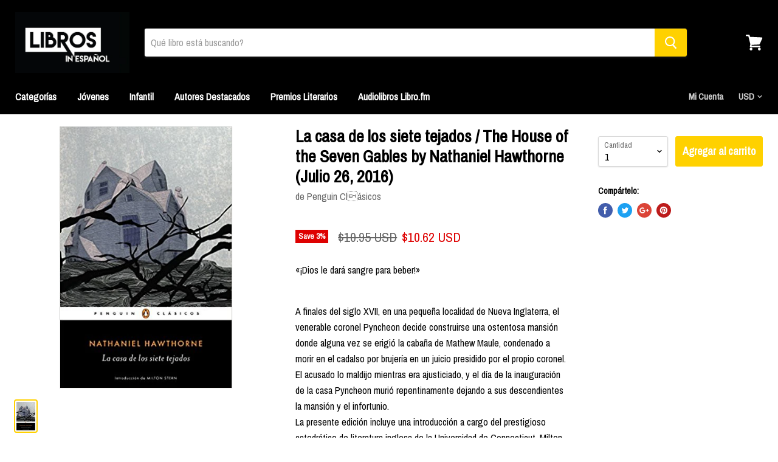

--- FILE ---
content_type: text/html; charset=utf-8
request_url: https://librosinespanol.com/products/la-casa-de-los-siete-tejados-the-house-of-the-seven-gables-spanish-edition-by-nathaniel-hawthorne-julio-26-2016
body_size: 31934
content:
<!doctype html>
<!--[if IE]><html class="no-js no-touch ie9" lang="es"><![endif]-->
<!--[if !IE]><!--><html class="no-js no-touch" lang="es"><!--<![endif]-->
<head>
    <meta name="p:domain_verify" content="d03dc7e4eb7a89ed6c6e2db1e1722735"/>
    <meta name="msvalidate.01" content="E78A426FCDEFE64100FF93B35F65E3EE" />
    <meta charset="utf-8">
    <meta http-equiv="x-ua-compatible" content="IE=edge">

    <title>La casa de los siete tejados / The House of the Seven Gables by Nathan— librosinespanol.com</title>

    
      <meta name="description" content="«¡Dios le dará sangre para beber!» A finales del siglo XVII, en una pequeña localidad de Nueva Inglaterra, el venerable coronel Pyncheon decide construirse una ostentosa mansión donde alguna vez se erigió la cabaña de Mathew Maule, condenado a morir en el cadalso por brujería en un juicio presidido por el propio corone">
    

    
  <link rel="shortcut icon" href="//librosinespanol.com/cdn/shop/files/logo_3d81e6b4-28b2-404e-8138-a5bb8a0052af_32x32.jpg?v=1613664259" type="image/png">


    <link rel="dns-prefetch" href="//fonts.googleapis.com">

    <link rel="canonical" href="https://librosinespanol.com/products/la-casa-de-los-siete-tejados-the-house-of-the-seven-gables-spanish-edition-by-nathaniel-hawthorne-julio-26-2016">
    <meta name="viewport" content="width=device-width">

    
<meta property="og:site_name" content="librosinespanol.com">
<meta property="og:url" content="https://librosinespanol.com/products/la-casa-de-los-siete-tejados-the-house-of-the-seven-gables-spanish-edition-by-nathaniel-hawthorne-julio-26-2016">
<meta property="og:title" content="La casa de los siete tejados / The House of the Seven Gables by Nathaniel Hawthorne (Julio 26, 2016)">
<meta property="og:type" content="product">
<meta property="og:description" content="«¡Dios le dará sangre para beber!» A finales del siglo XVII, en una pequeña localidad de Nueva Inglaterra, el venerable coronel Pyncheon decide construirse una ostentosa mansión donde alguna vez se erigió la cabaña de Mathew Maule, condenado a morir en el cadalso por brujería en un juicio presidido por el propio corone"><meta property="og:price:amount" content="10.62">
  <meta property="og:price:currency" content="USD"><meta property="og:image" content="http://librosinespanol.com/cdn/shop/products/9786073143462_1024x1024.png?v=1579601227">
<meta property="og:image:secure_url" content="https://librosinespanol.com/cdn/shop/products/9786073143462_1024x1024.png?v=1579601227">


  <meta name="twitter:site" content="@librosinespanol">


  <meta name="twitter:card" content="summary">

<meta name="twitter:title" content="La casa de los siete tejados / The House of the Seven Gables by Nathaniel Hawthorne (Julio 26, 2016)">
<meta name="twitter:description" content="«¡Dios le dará sangre para beber!» A finales del siglo XVII, en una pequeña localidad de Nueva Inglaterra, el venerable coronel Pyncheon decide construirse una ostentosa mansión donde alguna vez se erigió la cabaña de Mathew Maule, condenado a morir en el cadalso por brujería en un juicio presidido por el propio corone">
<meta name="twitter:image" content="https://librosinespanol.com/cdn/shop/products/9786073143462_600x600.png?v=1579601227">
    <meta name="twitter:image:width" content="600">
    <meta name="twitter:image:height" content="600">

    <script>window.performance && window.performance.mark && window.performance.mark('shopify.content_for_header.start');</script><meta name="google-site-verification" content="XLa99vFZmic06eoGhxo7Mix9A9APorIo98q_zHH3pok">
<meta id="shopify-digital-wallet" name="shopify-digital-wallet" content="/24106581/digital_wallets/dialog">
<meta name="shopify-checkout-api-token" content="dee3fff3e7ae267919756b0e118208ae">
<meta id="in-context-paypal-metadata" data-shop-id="24106581" data-venmo-supported="false" data-environment="production" data-locale="es_ES" data-paypal-v4="true" data-currency="USD">
<link rel="alternate" type="application/json+oembed" href="https://librosinespanol.com/products/la-casa-de-los-siete-tejados-the-house-of-the-seven-gables-spanish-edition-by-nathaniel-hawthorne-julio-26-2016.oembed">
<script async="async" src="/checkouts/internal/preloads.js?locale=es-US"></script>
<script id="shopify-features" type="application/json">{"accessToken":"dee3fff3e7ae267919756b0e118208ae","betas":["rich-media-storefront-analytics"],"domain":"librosinespanol.com","predictiveSearch":true,"shopId":24106581,"locale":"es"}</script>
<script>var Shopify = Shopify || {};
Shopify.shop = "libros-in-espanol.myshopify.com";
Shopify.locale = "es";
Shopify.currency = {"active":"USD","rate":"1.0"};
Shopify.country = "US";
Shopify.theme = {"name":"Empire","id":184969293,"schema_name":"Empire","schema_version":"v1.2.2","theme_store_id":838,"role":"main"};
Shopify.theme.handle = "null";
Shopify.theme.style = {"id":null,"handle":null};
Shopify.cdnHost = "librosinespanol.com/cdn";
Shopify.routes = Shopify.routes || {};
Shopify.routes.root = "/";</script>
<script type="module">!function(o){(o.Shopify=o.Shopify||{}).modules=!0}(window);</script>
<script>!function(o){function n(){var o=[];function n(){o.push(Array.prototype.slice.apply(arguments))}return n.q=o,n}var t=o.Shopify=o.Shopify||{};t.loadFeatures=n(),t.autoloadFeatures=n()}(window);</script>
<script id="shop-js-analytics" type="application/json">{"pageType":"product"}</script>
<script defer="defer" async type="module" src="//librosinespanol.com/cdn/shopifycloud/shop-js/modules/v2/client.init-shop-cart-sync_2Gr3Q33f.es.esm.js"></script>
<script defer="defer" async type="module" src="//librosinespanol.com/cdn/shopifycloud/shop-js/modules/v2/chunk.common_noJfOIa7.esm.js"></script>
<script defer="defer" async type="module" src="//librosinespanol.com/cdn/shopifycloud/shop-js/modules/v2/chunk.modal_Deo2FJQo.esm.js"></script>
<script type="module">
  await import("//librosinespanol.com/cdn/shopifycloud/shop-js/modules/v2/client.init-shop-cart-sync_2Gr3Q33f.es.esm.js");
await import("//librosinespanol.com/cdn/shopifycloud/shop-js/modules/v2/chunk.common_noJfOIa7.esm.js");
await import("//librosinespanol.com/cdn/shopifycloud/shop-js/modules/v2/chunk.modal_Deo2FJQo.esm.js");

  window.Shopify.SignInWithShop?.initShopCartSync?.({"fedCMEnabled":true,"windoidEnabled":true});

</script>
<script>(function() {
  var isLoaded = false;
  function asyncLoad() {
    if (isLoaded) return;
    isLoaded = true;
    var urls = ["https:\/\/bingshoppingtool-t2app-prod.trafficmanager.net\/uet\/tracking_script?shop=libros-in-espanol.myshopify.com","https:\/\/front.optimonk.com\/public\/113587\/shopify\/preload.js?shop=libros-in-espanol.myshopify.com","https:\/\/cdn.hextom.com\/js\/ultimatesalesboost.js?shop=libros-in-espanol.myshopify.com"];
    for (var i = 0; i < urls.length; i++) {
      var s = document.createElement('script');
      s.type = 'text/javascript';
      s.async = true;
      s.src = urls[i];
      var x = document.getElementsByTagName('script')[0];
      x.parentNode.insertBefore(s, x);
    }
  };
  if(window.attachEvent) {
    window.attachEvent('onload', asyncLoad);
  } else {
    window.addEventListener('load', asyncLoad, false);
  }
})();</script>
<script id="__st">var __st={"a":24106581,"offset":-18000,"reqid":"709d9740-6a15-4871-88d0-d97e13d2b40d-1769209860","pageurl":"librosinespanol.com\/products\/la-casa-de-los-siete-tejados-the-house-of-the-seven-gables-spanish-edition-by-nathaniel-hawthorne-julio-26-2016","u":"60f24e53aff1","p":"product","rtyp":"product","rid":582560088122};</script>
<script>window.ShopifyPaypalV4VisibilityTracking = true;</script>
<script id="captcha-bootstrap">!function(){'use strict';const t='contact',e='account',n='new_comment',o=[[t,t],['blogs',n],['comments',n],[t,'customer']],c=[[e,'customer_login'],[e,'guest_login'],[e,'recover_customer_password'],[e,'create_customer']],r=t=>t.map((([t,e])=>`form[action*='/${t}']:not([data-nocaptcha='true']) input[name='form_type'][value='${e}']`)).join(','),a=t=>()=>t?[...document.querySelectorAll(t)].map((t=>t.form)):[];function s(){const t=[...o],e=r(t);return a(e)}const i='password',u='form_key',d=['recaptcha-v3-token','g-recaptcha-response','h-captcha-response',i],f=()=>{try{return window.sessionStorage}catch{return}},m='__shopify_v',_=t=>t.elements[u];function p(t,e,n=!1){try{const o=window.sessionStorage,c=JSON.parse(o.getItem(e)),{data:r}=function(t){const{data:e,action:n}=t;return t[m]||n?{data:e,action:n}:{data:t,action:n}}(c);for(const[e,n]of Object.entries(r))t.elements[e]&&(t.elements[e].value=n);n&&o.removeItem(e)}catch(o){console.error('form repopulation failed',{error:o})}}const l='form_type',E='cptcha';function T(t){t.dataset[E]=!0}const w=window,h=w.document,L='Shopify',v='ce_forms',y='captcha';let A=!1;((t,e)=>{const n=(g='f06e6c50-85a8-45c8-87d0-21a2b65856fe',I='https://cdn.shopify.com/shopifycloud/storefront-forms-hcaptcha/ce_storefront_forms_captcha_hcaptcha.v1.5.2.iife.js',D={infoText:'Protegido por hCaptcha',privacyText:'Privacidad',termsText:'Términos'},(t,e,n)=>{const o=w[L][v],c=o.bindForm;if(c)return c(t,g,e,D).then(n);var r;o.q.push([[t,g,e,D],n]),r=I,A||(h.body.append(Object.assign(h.createElement('script'),{id:'captcha-provider',async:!0,src:r})),A=!0)});var g,I,D;w[L]=w[L]||{},w[L][v]=w[L][v]||{},w[L][v].q=[],w[L][y]=w[L][y]||{},w[L][y].protect=function(t,e){n(t,void 0,e),T(t)},Object.freeze(w[L][y]),function(t,e,n,w,h,L){const[v,y,A,g]=function(t,e,n){const i=e?o:[],u=t?c:[],d=[...i,...u],f=r(d),m=r(i),_=r(d.filter((([t,e])=>n.includes(e))));return[a(f),a(m),a(_),s()]}(w,h,L),I=t=>{const e=t.target;return e instanceof HTMLFormElement?e:e&&e.form},D=t=>v().includes(t);t.addEventListener('submit',(t=>{const e=I(t);if(!e)return;const n=D(e)&&!e.dataset.hcaptchaBound&&!e.dataset.recaptchaBound,o=_(e),c=g().includes(e)&&(!o||!o.value);(n||c)&&t.preventDefault(),c&&!n&&(function(t){try{if(!f())return;!function(t){const e=f();if(!e)return;const n=_(t);if(!n)return;const o=n.value;o&&e.removeItem(o)}(t);const e=Array.from(Array(32),(()=>Math.random().toString(36)[2])).join('');!function(t,e){_(t)||t.append(Object.assign(document.createElement('input'),{type:'hidden',name:u})),t.elements[u].value=e}(t,e),function(t,e){const n=f();if(!n)return;const o=[...t.querySelectorAll(`input[type='${i}']`)].map((({name:t})=>t)),c=[...d,...o],r={};for(const[a,s]of new FormData(t).entries())c.includes(a)||(r[a]=s);n.setItem(e,JSON.stringify({[m]:1,action:t.action,data:r}))}(t,e)}catch(e){console.error('failed to persist form',e)}}(e),e.submit())}));const S=(t,e)=>{t&&!t.dataset[E]&&(n(t,e.some((e=>e===t))),T(t))};for(const o of['focusin','change'])t.addEventListener(o,(t=>{const e=I(t);D(e)&&S(e,y())}));const B=e.get('form_key'),M=e.get(l),P=B&&M;t.addEventListener('DOMContentLoaded',(()=>{const t=y();if(P)for(const e of t)e.elements[l].value===M&&p(e,B);[...new Set([...A(),...v().filter((t=>'true'===t.dataset.shopifyCaptcha))])].forEach((e=>S(e,t)))}))}(h,new URLSearchParams(w.location.search),n,t,e,['guest_login'])})(!0,!0)}();</script>
<script integrity="sha256-4kQ18oKyAcykRKYeNunJcIwy7WH5gtpwJnB7kiuLZ1E=" data-source-attribution="shopify.loadfeatures" defer="defer" src="//librosinespanol.com/cdn/shopifycloud/storefront/assets/storefront/load_feature-a0a9edcb.js" crossorigin="anonymous"></script>
<script data-source-attribution="shopify.dynamic_checkout.dynamic.init">var Shopify=Shopify||{};Shopify.PaymentButton=Shopify.PaymentButton||{isStorefrontPortableWallets:!0,init:function(){window.Shopify.PaymentButton.init=function(){};var t=document.createElement("script");t.src="https://librosinespanol.com/cdn/shopifycloud/portable-wallets/latest/portable-wallets.es.js",t.type="module",document.head.appendChild(t)}};
</script>
<script data-source-attribution="shopify.dynamic_checkout.buyer_consent">
  function portableWalletsHideBuyerConsent(e){var t=document.getElementById("shopify-buyer-consent"),n=document.getElementById("shopify-subscription-policy-button");t&&n&&(t.classList.add("hidden"),t.setAttribute("aria-hidden","true"),n.removeEventListener("click",e))}function portableWalletsShowBuyerConsent(e){var t=document.getElementById("shopify-buyer-consent"),n=document.getElementById("shopify-subscription-policy-button");t&&n&&(t.classList.remove("hidden"),t.removeAttribute("aria-hidden"),n.addEventListener("click",e))}window.Shopify?.PaymentButton&&(window.Shopify.PaymentButton.hideBuyerConsent=portableWalletsHideBuyerConsent,window.Shopify.PaymentButton.showBuyerConsent=portableWalletsShowBuyerConsent);
</script>
<script data-source-attribution="shopify.dynamic_checkout.cart.bootstrap">document.addEventListener("DOMContentLoaded",(function(){function t(){return document.querySelector("shopify-accelerated-checkout-cart, shopify-accelerated-checkout")}if(t())Shopify.PaymentButton.init();else{new MutationObserver((function(e,n){t()&&(Shopify.PaymentButton.init(),n.disconnect())})).observe(document.body,{childList:!0,subtree:!0})}}));
</script>
<link id="shopify-accelerated-checkout-styles" rel="stylesheet" media="screen" href="https://librosinespanol.com/cdn/shopifycloud/portable-wallets/latest/accelerated-checkout-backwards-compat.css" crossorigin="anonymous">
<style id="shopify-accelerated-checkout-cart">
        #shopify-buyer-consent {
  margin-top: 1em;
  display: inline-block;
  width: 100%;
}

#shopify-buyer-consent.hidden {
  display: none;
}

#shopify-subscription-policy-button {
  background: none;
  border: none;
  padding: 0;
  text-decoration: underline;
  font-size: inherit;
  cursor: pointer;
}

#shopify-subscription-policy-button::before {
  box-shadow: none;
}

      </style>

<script>window.performance && window.performance.mark && window.performance.mark('shopify.content_for_header.end');</script>

    <script>
      document.documentElement.className=document.documentElement.className.replace(/\bno-js\b/,'js');
      if(window.Shopify&&window.Shopify.designMode)document.documentElement.className+=' in-theme-editor';
      if(('ontouchstart' in window)||window.DocumentTouch&&document instanceof DocumentTouch)document.documentElement.className=document.documentElement.className.replace(/\bno-touch\b/,'has-touch');
    </script>

        <link href="//fonts.googleapis.com/css?family=Archivo+Narrow:" rel="stylesheet" type="text/css" media="all" />


    <link href="//librosinespanol.com/cdn/shop/t/10/assets/theme.scss.css?v=46509547471232272971589249345" rel="stylesheet" type="text/css" media="all" />
    <link rel="alternate" href="https://librosinespanol.com" hreflang="es-us" />

<!-- Global site tag (gtag.js) - Google Ads: 830054240 -->
<script async src="https://www.googletagmanager.com/gtag/js?id=AW-830054240"></script>
<script>
  window.dataLayer = window.dataLayer || [];
  function gtag(){dataLayer.push(arguments);}
  gtag('js', new Date());

  gtag('config', 'AW-830054240');
</script>

  <link href="https://monorail-edge.shopifysvc.com" rel="dns-prefetch">
<script>(function(){if ("sendBeacon" in navigator && "performance" in window) {try {var session_token_from_headers = performance.getEntriesByType('navigation')[0].serverTiming.find(x => x.name == '_s').description;} catch {var session_token_from_headers = undefined;}var session_cookie_matches = document.cookie.match(/_shopify_s=([^;]*)/);var session_token_from_cookie = session_cookie_matches && session_cookie_matches.length === 2 ? session_cookie_matches[1] : "";var session_token = session_token_from_headers || session_token_from_cookie || "";function handle_abandonment_event(e) {var entries = performance.getEntries().filter(function(entry) {return /monorail-edge.shopifysvc.com/.test(entry.name);});if (!window.abandonment_tracked && entries.length === 0) {window.abandonment_tracked = true;var currentMs = Date.now();var navigation_start = performance.timing.navigationStart;var payload = {shop_id: 24106581,url: window.location.href,navigation_start,duration: currentMs - navigation_start,session_token,page_type: "product"};window.navigator.sendBeacon("https://monorail-edge.shopifysvc.com/v1/produce", JSON.stringify({schema_id: "online_store_buyer_site_abandonment/1.1",payload: payload,metadata: {event_created_at_ms: currentMs,event_sent_at_ms: currentMs}}));}}window.addEventListener('pagehide', handle_abandonment_event);}}());</script>
<script id="web-pixels-manager-setup">(function e(e,d,r,n,o){if(void 0===o&&(o={}),!Boolean(null===(a=null===(i=window.Shopify)||void 0===i?void 0:i.analytics)||void 0===a?void 0:a.replayQueue)){var i,a;window.Shopify=window.Shopify||{};var t=window.Shopify;t.analytics=t.analytics||{};var s=t.analytics;s.replayQueue=[],s.publish=function(e,d,r){return s.replayQueue.push([e,d,r]),!0};try{self.performance.mark("wpm:start")}catch(e){}var l=function(){var e={modern:/Edge?\/(1{2}[4-9]|1[2-9]\d|[2-9]\d{2}|\d{4,})\.\d+(\.\d+|)|Firefox\/(1{2}[4-9]|1[2-9]\d|[2-9]\d{2}|\d{4,})\.\d+(\.\d+|)|Chrom(ium|e)\/(9{2}|\d{3,})\.\d+(\.\d+|)|(Maci|X1{2}).+ Version\/(15\.\d+|(1[6-9]|[2-9]\d|\d{3,})\.\d+)([,.]\d+|)( \(\w+\)|)( Mobile\/\w+|) Safari\/|Chrome.+OPR\/(9{2}|\d{3,})\.\d+\.\d+|(CPU[ +]OS|iPhone[ +]OS|CPU[ +]iPhone|CPU IPhone OS|CPU iPad OS)[ +]+(15[._]\d+|(1[6-9]|[2-9]\d|\d{3,})[._]\d+)([._]\d+|)|Android:?[ /-](13[3-9]|1[4-9]\d|[2-9]\d{2}|\d{4,})(\.\d+|)(\.\d+|)|Android.+Firefox\/(13[5-9]|1[4-9]\d|[2-9]\d{2}|\d{4,})\.\d+(\.\d+|)|Android.+Chrom(ium|e)\/(13[3-9]|1[4-9]\d|[2-9]\d{2}|\d{4,})\.\d+(\.\d+|)|SamsungBrowser\/([2-9]\d|\d{3,})\.\d+/,legacy:/Edge?\/(1[6-9]|[2-9]\d|\d{3,})\.\d+(\.\d+|)|Firefox\/(5[4-9]|[6-9]\d|\d{3,})\.\d+(\.\d+|)|Chrom(ium|e)\/(5[1-9]|[6-9]\d|\d{3,})\.\d+(\.\d+|)([\d.]+$|.*Safari\/(?![\d.]+ Edge\/[\d.]+$))|(Maci|X1{2}).+ Version\/(10\.\d+|(1[1-9]|[2-9]\d|\d{3,})\.\d+)([,.]\d+|)( \(\w+\)|)( Mobile\/\w+|) Safari\/|Chrome.+OPR\/(3[89]|[4-9]\d|\d{3,})\.\d+\.\d+|(CPU[ +]OS|iPhone[ +]OS|CPU[ +]iPhone|CPU IPhone OS|CPU iPad OS)[ +]+(10[._]\d+|(1[1-9]|[2-9]\d|\d{3,})[._]\d+)([._]\d+|)|Android:?[ /-](13[3-9]|1[4-9]\d|[2-9]\d{2}|\d{4,})(\.\d+|)(\.\d+|)|Mobile Safari.+OPR\/([89]\d|\d{3,})\.\d+\.\d+|Android.+Firefox\/(13[5-9]|1[4-9]\d|[2-9]\d{2}|\d{4,})\.\d+(\.\d+|)|Android.+Chrom(ium|e)\/(13[3-9]|1[4-9]\d|[2-9]\d{2}|\d{4,})\.\d+(\.\d+|)|Android.+(UC? ?Browser|UCWEB|U3)[ /]?(15\.([5-9]|\d{2,})|(1[6-9]|[2-9]\d|\d{3,})\.\d+)\.\d+|SamsungBrowser\/(5\.\d+|([6-9]|\d{2,})\.\d+)|Android.+MQ{2}Browser\/(14(\.(9|\d{2,})|)|(1[5-9]|[2-9]\d|\d{3,})(\.\d+|))(\.\d+|)|K[Aa][Ii]OS\/(3\.\d+|([4-9]|\d{2,})\.\d+)(\.\d+|)/},d=e.modern,r=e.legacy,n=navigator.userAgent;return n.match(d)?"modern":n.match(r)?"legacy":"unknown"}(),u="modern"===l?"modern":"legacy",c=(null!=n?n:{modern:"",legacy:""})[u],f=function(e){return[e.baseUrl,"/wpm","/b",e.hashVersion,"modern"===e.buildTarget?"m":"l",".js"].join("")}({baseUrl:d,hashVersion:r,buildTarget:u}),m=function(e){var d=e.version,r=e.bundleTarget,n=e.surface,o=e.pageUrl,i=e.monorailEndpoint;return{emit:function(e){var a=e.status,t=e.errorMsg,s=(new Date).getTime(),l=JSON.stringify({metadata:{event_sent_at_ms:s},events:[{schema_id:"web_pixels_manager_load/3.1",payload:{version:d,bundle_target:r,page_url:o,status:a,surface:n,error_msg:t},metadata:{event_created_at_ms:s}}]});if(!i)return console&&console.warn&&console.warn("[Web Pixels Manager] No Monorail endpoint provided, skipping logging."),!1;try{return self.navigator.sendBeacon.bind(self.navigator)(i,l)}catch(e){}var u=new XMLHttpRequest;try{return u.open("POST",i,!0),u.setRequestHeader("Content-Type","text/plain"),u.send(l),!0}catch(e){return console&&console.warn&&console.warn("[Web Pixels Manager] Got an unhandled error while logging to Monorail."),!1}}}}({version:r,bundleTarget:l,surface:e.surface,pageUrl:self.location.href,monorailEndpoint:e.monorailEndpoint});try{o.browserTarget=l,function(e){var d=e.src,r=e.async,n=void 0===r||r,o=e.onload,i=e.onerror,a=e.sri,t=e.scriptDataAttributes,s=void 0===t?{}:t,l=document.createElement("script"),u=document.querySelector("head"),c=document.querySelector("body");if(l.async=n,l.src=d,a&&(l.integrity=a,l.crossOrigin="anonymous"),s)for(var f in s)if(Object.prototype.hasOwnProperty.call(s,f))try{l.dataset[f]=s[f]}catch(e){}if(o&&l.addEventListener("load",o),i&&l.addEventListener("error",i),u)u.appendChild(l);else{if(!c)throw new Error("Did not find a head or body element to append the script");c.appendChild(l)}}({src:f,async:!0,onload:function(){if(!function(){var e,d;return Boolean(null===(d=null===(e=window.Shopify)||void 0===e?void 0:e.analytics)||void 0===d?void 0:d.initialized)}()){var d=window.webPixelsManager.init(e)||void 0;if(d){var r=window.Shopify.analytics;r.replayQueue.forEach((function(e){var r=e[0],n=e[1],o=e[2];d.publishCustomEvent(r,n,o)})),r.replayQueue=[],r.publish=d.publishCustomEvent,r.visitor=d.visitor,r.initialized=!0}}},onerror:function(){return m.emit({status:"failed",errorMsg:"".concat(f," has failed to load")})},sri:function(e){var d=/^sha384-[A-Za-z0-9+/=]+$/;return"string"==typeof e&&d.test(e)}(c)?c:"",scriptDataAttributes:o}),m.emit({status:"loading"})}catch(e){m.emit({status:"failed",errorMsg:(null==e?void 0:e.message)||"Unknown error"})}}})({shopId: 24106581,storefrontBaseUrl: "https://librosinespanol.com",extensionsBaseUrl: "https://extensions.shopifycdn.com/cdn/shopifycloud/web-pixels-manager",monorailEndpoint: "https://monorail-edge.shopifysvc.com/unstable/produce_batch",surface: "storefront-renderer",enabledBetaFlags: ["2dca8a86"],webPixelsConfigList: [{"id":"1597178029","configuration":"{\"ti\":\"27009215\",\"endpoint\":\"https:\/\/bat.bing.com\/action\/0\"}","eventPayloadVersion":"v1","runtimeContext":"STRICT","scriptVersion":"5ee93563fe31b11d2d65e2f09a5229dc","type":"APP","apiClientId":2997493,"privacyPurposes":["ANALYTICS","MARKETING","SALE_OF_DATA"],"dataSharingAdjustments":{"protectedCustomerApprovalScopes":["read_customer_personal_data"]}},{"id":"616562861","configuration":"{\"config\":\"{\\\"pixel_id\\\":\\\"830054240\\\",\\\"target_country\\\":\\\"US\\\",\\\"gtag_events\\\":[{\\\"type\\\":\\\"page_view\\\",\\\"action_label\\\":\\\"AW-830054240\\\/Cz2KCLbAxIoBEOC-5osD\\\"},{\\\"type\\\":\\\"purchase\\\",\\\"action_label\\\":\\\"AW-830054240\\\/47gcCLnAxIoBEOC-5osD\\\"},{\\\"type\\\":\\\"view_item\\\",\\\"action_label\\\":\\\"AW-830054240\\\/Sw3tCLzAxIoBEOC-5osD\\\"},{\\\"type\\\":\\\"add_to_cart\\\",\\\"action_label\\\":\\\"AW-830054240\\\/h8HLCL_AxIoBEOC-5osD\\\"},{\\\"type\\\":\\\"begin_checkout\\\",\\\"action_label\\\":\\\"AW-830054240\\\/u2egCMLAxIoBEOC-5osD\\\"},{\\\"type\\\":\\\"search\\\",\\\"action_label\\\":\\\"AW-830054240\\\/gmzdCMXAxIoBEOC-5osD\\\"},{\\\"type\\\":\\\"add_payment_info\\\",\\\"action_label\\\":\\\"AW-830054240\\\/3NLmCMjAxIoBEOC-5osD\\\"}],\\\"enable_monitoring_mode\\\":false}\"}","eventPayloadVersion":"v1","runtimeContext":"OPEN","scriptVersion":"b2a88bafab3e21179ed38636efcd8a93","type":"APP","apiClientId":1780363,"privacyPurposes":[],"dataSharingAdjustments":{"protectedCustomerApprovalScopes":["read_customer_address","read_customer_email","read_customer_name","read_customer_personal_data","read_customer_phone"]}},{"id":"63733933","eventPayloadVersion":"v1","runtimeContext":"LAX","scriptVersion":"1","type":"CUSTOM","privacyPurposes":["MARKETING"],"name":"Meta pixel (migrated)"},{"id":"100761773","eventPayloadVersion":"v1","runtimeContext":"LAX","scriptVersion":"1","type":"CUSTOM","privacyPurposes":["ANALYTICS"],"name":"Google Analytics tag (migrated)"},{"id":"shopify-app-pixel","configuration":"{}","eventPayloadVersion":"v1","runtimeContext":"STRICT","scriptVersion":"0450","apiClientId":"shopify-pixel","type":"APP","privacyPurposes":["ANALYTICS","MARKETING"]},{"id":"shopify-custom-pixel","eventPayloadVersion":"v1","runtimeContext":"LAX","scriptVersion":"0450","apiClientId":"shopify-pixel","type":"CUSTOM","privacyPurposes":["ANALYTICS","MARKETING"]}],isMerchantRequest: false,initData: {"shop":{"name":"librosinespanol.com","paymentSettings":{"currencyCode":"USD"},"myshopifyDomain":"libros-in-espanol.myshopify.com","countryCode":"US","storefrontUrl":"https:\/\/librosinespanol.com"},"customer":null,"cart":null,"checkout":null,"productVariants":[{"price":{"amount":10.62,"currencyCode":"USD"},"product":{"title":"La casa de los siete tejados \/ The House of the Seven Gables by Nathaniel Hawthorne (Julio 26, 2016)","vendor":"Penguin Cl\u0019ásicos","id":"582560088122","untranslatedTitle":"La casa de los siete tejados \/ The House of the Seven Gables by Nathaniel Hawthorne (Julio 26, 2016)","url":"\/products\/la-casa-de-los-siete-tejados-the-house-of-the-seven-gables-spanish-edition-by-nathaniel-hawthorne-julio-26-2016","type":"Ficción"},"id":"7279555575866","image":{"src":"\/\/librosinespanol.com\/cdn\/shop\/products\/9786073143462.png?v=1579601227"},"sku":"9786073143462","title":"Default Title","untranslatedTitle":"Default Title"}],"purchasingCompany":null},},"https://librosinespanol.com/cdn","fcfee988w5aeb613cpc8e4bc33m6693e112",{"modern":"","legacy":""},{"shopId":"24106581","storefrontBaseUrl":"https:\/\/librosinespanol.com","extensionBaseUrl":"https:\/\/extensions.shopifycdn.com\/cdn\/shopifycloud\/web-pixels-manager","surface":"storefront-renderer","enabledBetaFlags":"[\"2dca8a86\"]","isMerchantRequest":"false","hashVersion":"fcfee988w5aeb613cpc8e4bc33m6693e112","publish":"custom","events":"[[\"page_viewed\",{}],[\"product_viewed\",{\"productVariant\":{\"price\":{\"amount\":10.62,\"currencyCode\":\"USD\"},\"product\":{\"title\":\"La casa de los siete tejados \/ The House of the Seven Gables by Nathaniel Hawthorne (Julio 26, 2016)\",\"vendor\":\"Penguin Cl\\u0019ásicos\",\"id\":\"582560088122\",\"untranslatedTitle\":\"La casa de los siete tejados \/ The House of the Seven Gables by Nathaniel Hawthorne (Julio 26, 2016)\",\"url\":\"\/products\/la-casa-de-los-siete-tejados-the-house-of-the-seven-gables-spanish-edition-by-nathaniel-hawthorne-julio-26-2016\",\"type\":\"Ficción\"},\"id\":\"7279555575866\",\"image\":{\"src\":\"\/\/librosinespanol.com\/cdn\/shop\/products\/9786073143462.png?v=1579601227\"},\"sku\":\"9786073143462\",\"title\":\"Default Title\",\"untranslatedTitle\":\"Default Title\"}}]]"});</script><script>
  window.ShopifyAnalytics = window.ShopifyAnalytics || {};
  window.ShopifyAnalytics.meta = window.ShopifyAnalytics.meta || {};
  window.ShopifyAnalytics.meta.currency = 'USD';
  var meta = {"product":{"id":582560088122,"gid":"gid:\/\/shopify\/Product\/582560088122","vendor":"Penguin Cl\u0019ásicos","type":"Ficción","handle":"la-casa-de-los-siete-tejados-the-house-of-the-seven-gables-spanish-edition-by-nathaniel-hawthorne-julio-26-2016","variants":[{"id":7279555575866,"price":1062,"name":"La casa de los siete tejados \/ The House of the Seven Gables by Nathaniel Hawthorne (Julio 26, 2016)","public_title":null,"sku":"9786073143462"}],"remote":false},"page":{"pageType":"product","resourceType":"product","resourceId":582560088122,"requestId":"709d9740-6a15-4871-88d0-d97e13d2b40d-1769209860"}};
  for (var attr in meta) {
    window.ShopifyAnalytics.meta[attr] = meta[attr];
  }
</script>
<script class="analytics">
  (function () {
    var customDocumentWrite = function(content) {
      var jquery = null;

      if (window.jQuery) {
        jquery = window.jQuery;
      } else if (window.Checkout && window.Checkout.$) {
        jquery = window.Checkout.$;
      }

      if (jquery) {
        jquery('body').append(content);
      }
    };

    var hasLoggedConversion = function(token) {
      if (token) {
        return document.cookie.indexOf('loggedConversion=' + token) !== -1;
      }
      return false;
    }

    var setCookieIfConversion = function(token) {
      if (token) {
        var twoMonthsFromNow = new Date(Date.now());
        twoMonthsFromNow.setMonth(twoMonthsFromNow.getMonth() + 2);

        document.cookie = 'loggedConversion=' + token + '; expires=' + twoMonthsFromNow;
      }
    }

    var trekkie = window.ShopifyAnalytics.lib = window.trekkie = window.trekkie || [];
    if (trekkie.integrations) {
      return;
    }
    trekkie.methods = [
      'identify',
      'page',
      'ready',
      'track',
      'trackForm',
      'trackLink'
    ];
    trekkie.factory = function(method) {
      return function() {
        var args = Array.prototype.slice.call(arguments);
        args.unshift(method);
        trekkie.push(args);
        return trekkie;
      };
    };
    for (var i = 0; i < trekkie.methods.length; i++) {
      var key = trekkie.methods[i];
      trekkie[key] = trekkie.factory(key);
    }
    trekkie.load = function(config) {
      trekkie.config = config || {};
      trekkie.config.initialDocumentCookie = document.cookie;
      var first = document.getElementsByTagName('script')[0];
      var script = document.createElement('script');
      script.type = 'text/javascript';
      script.onerror = function(e) {
        var scriptFallback = document.createElement('script');
        scriptFallback.type = 'text/javascript';
        scriptFallback.onerror = function(error) {
                var Monorail = {
      produce: function produce(monorailDomain, schemaId, payload) {
        var currentMs = new Date().getTime();
        var event = {
          schema_id: schemaId,
          payload: payload,
          metadata: {
            event_created_at_ms: currentMs,
            event_sent_at_ms: currentMs
          }
        };
        return Monorail.sendRequest("https://" + monorailDomain + "/v1/produce", JSON.stringify(event));
      },
      sendRequest: function sendRequest(endpointUrl, payload) {
        // Try the sendBeacon API
        if (window && window.navigator && typeof window.navigator.sendBeacon === 'function' && typeof window.Blob === 'function' && !Monorail.isIos12()) {
          var blobData = new window.Blob([payload], {
            type: 'text/plain'
          });

          if (window.navigator.sendBeacon(endpointUrl, blobData)) {
            return true;
          } // sendBeacon was not successful

        } // XHR beacon

        var xhr = new XMLHttpRequest();

        try {
          xhr.open('POST', endpointUrl);
          xhr.setRequestHeader('Content-Type', 'text/plain');
          xhr.send(payload);
        } catch (e) {
          console.log(e);
        }

        return false;
      },
      isIos12: function isIos12() {
        return window.navigator.userAgent.lastIndexOf('iPhone; CPU iPhone OS 12_') !== -1 || window.navigator.userAgent.lastIndexOf('iPad; CPU OS 12_') !== -1;
      }
    };
    Monorail.produce('monorail-edge.shopifysvc.com',
      'trekkie_storefront_load_errors/1.1',
      {shop_id: 24106581,
      theme_id: 184969293,
      app_name: "storefront",
      context_url: window.location.href,
      source_url: "//librosinespanol.com/cdn/s/trekkie.storefront.8d95595f799fbf7e1d32231b9a28fd43b70c67d3.min.js"});

        };
        scriptFallback.async = true;
        scriptFallback.src = '//librosinespanol.com/cdn/s/trekkie.storefront.8d95595f799fbf7e1d32231b9a28fd43b70c67d3.min.js';
        first.parentNode.insertBefore(scriptFallback, first);
      };
      script.async = true;
      script.src = '//librosinespanol.com/cdn/s/trekkie.storefront.8d95595f799fbf7e1d32231b9a28fd43b70c67d3.min.js';
      first.parentNode.insertBefore(script, first);
    };
    trekkie.load(
      {"Trekkie":{"appName":"storefront","development":false,"defaultAttributes":{"shopId":24106581,"isMerchantRequest":null,"themeId":184969293,"themeCityHash":"13842249580382101766","contentLanguage":"es","currency":"USD","eventMetadataId":"5cae2c85-c81f-43d4-af5a-250e65875724"},"isServerSideCookieWritingEnabled":true,"monorailRegion":"shop_domain","enabledBetaFlags":["65f19447"]},"Session Attribution":{},"S2S":{"facebookCapiEnabled":false,"source":"trekkie-storefront-renderer","apiClientId":580111}}
    );

    var loaded = false;
    trekkie.ready(function() {
      if (loaded) return;
      loaded = true;

      window.ShopifyAnalytics.lib = window.trekkie;

      var originalDocumentWrite = document.write;
      document.write = customDocumentWrite;
      try { window.ShopifyAnalytics.merchantGoogleAnalytics.call(this); } catch(error) {};
      document.write = originalDocumentWrite;

      window.ShopifyAnalytics.lib.page(null,{"pageType":"product","resourceType":"product","resourceId":582560088122,"requestId":"709d9740-6a15-4871-88d0-d97e13d2b40d-1769209860","shopifyEmitted":true});

      var match = window.location.pathname.match(/checkouts\/(.+)\/(thank_you|post_purchase)/)
      var token = match? match[1]: undefined;
      if (!hasLoggedConversion(token)) {
        setCookieIfConversion(token);
        window.ShopifyAnalytics.lib.track("Viewed Product",{"currency":"USD","variantId":7279555575866,"productId":582560088122,"productGid":"gid:\/\/shopify\/Product\/582560088122","name":"La casa de los siete tejados \/ The House of the Seven Gables by Nathaniel Hawthorne (Julio 26, 2016)","price":"10.62","sku":"9786073143462","brand":"Penguin Cl\u0019ásicos","variant":null,"category":"Ficción","nonInteraction":true,"remote":false},undefined,undefined,{"shopifyEmitted":true});
      window.ShopifyAnalytics.lib.track("monorail:\/\/trekkie_storefront_viewed_product\/1.1",{"currency":"USD","variantId":7279555575866,"productId":582560088122,"productGid":"gid:\/\/shopify\/Product\/582560088122","name":"La casa de los siete tejados \/ The House of the Seven Gables by Nathaniel Hawthorne (Julio 26, 2016)","price":"10.62","sku":"9786073143462","brand":"Penguin Cl\u0019ásicos","variant":null,"category":"Ficción","nonInteraction":true,"remote":false,"referer":"https:\/\/librosinespanol.com\/products\/la-casa-de-los-siete-tejados-the-house-of-the-seven-gables-spanish-edition-by-nathaniel-hawthorne-julio-26-2016"});
      }
    });


        var eventsListenerScript = document.createElement('script');
        eventsListenerScript.async = true;
        eventsListenerScript.src = "//librosinespanol.com/cdn/shopifycloud/storefront/assets/shop_events_listener-3da45d37.js";
        document.getElementsByTagName('head')[0].appendChild(eventsListenerScript);

})();</script>
  <script>
  if (!window.ga || (window.ga && typeof window.ga !== 'function')) {
    window.ga = function ga() {
      (window.ga.q = window.ga.q || []).push(arguments);
      if (window.Shopify && window.Shopify.analytics && typeof window.Shopify.analytics.publish === 'function') {
        window.Shopify.analytics.publish("ga_stub_called", {}, {sendTo: "google_osp_migration"});
      }
      console.error("Shopify's Google Analytics stub called with:", Array.from(arguments), "\nSee https://help.shopify.com/manual/promoting-marketing/pixels/pixel-migration#google for more information.");
    };
    if (window.Shopify && window.Shopify.analytics && typeof window.Shopify.analytics.publish === 'function') {
      window.Shopify.analytics.publish("ga_stub_initialized", {}, {sendTo: "google_osp_migration"});
    }
  }
</script>
<script
  defer
  src="https://librosinespanol.com/cdn/shopifycloud/perf-kit/shopify-perf-kit-3.0.4.min.js"
  data-application="storefront-renderer"
  data-shop-id="24106581"
  data-render-region="gcp-us-central1"
  data-page-type="product"
  data-theme-instance-id="184969293"
  data-theme-name="Empire"
  data-theme-version="v1.2.2"
  data-monorail-region="shop_domain"
  data-resource-timing-sampling-rate="10"
  data-shs="true"
  data-shs-beacon="true"
  data-shs-export-with-fetch="true"
  data-shs-logs-sample-rate="1"
  data-shs-beacon-endpoint="https://librosinespanol.com/api/collect"
></script>
</head>

  <body>
    
    <div id="shopify-section-static-header" class="shopify-section site-header-wrapper"><script
  type="application/json"
  data-section-id="static-header"
  data-section-type="static-header"
  data-section-data>
  {
    "settings": {
      "sticky_header": true,
      "live_search": {
        "enable": true,
        "enable_images": true,
        "enable_content": false,
        "money_format": "${{amount}}",
        "context": {
          "view_all_results": "Ver todos los resultados ",
          "view_all_products": "Ver todos los productos ",
          "chevron": "\u003csvgaria-hidden=\"true\"focusable=\"false\"role=\"presentation\"xmlns=\"http:\/\/www.w3.org\/2000\/svg\"width=\"8\"height=\"6\"viewBox=\"0 0 8 6\"\u003e\u003cg fill=\"currentColor\" fill-rule=\"evenodd\"\u003e\u003cpolygon class=\"icon-chevron-down-left\" points=\"4 5.371 7.668 1.606 6.665 .629 4 3.365\"\/\u003e\u003cpolygon class=\"icon-chevron-down-right\" points=\"4 3.365 1.335 .629 1.335 .629 .332 1.606 4 5.371\"\/\u003e\u003c\/g\u003e\u003c\/svg\u003e",
          "content_results": {
            "title": "Páginas y Publicaciones",
            "no_results": "No hay resultado"
          },
          "no_results_products": {
            "title": "No hay resultado para “*terms*”. ",
            "message": "No hay resultado"
          }
        }
      }
    },
    "currency": {
      "enable": true,
      "shop_currency": "USD",
      "default_currency": "USD",
      "display_format": "money_with_currency_format",
      "money_format": "${{amount}} USD",
      "money_format_no_currency": "${{amount}}",
      "money_format_currency": "${{amount}} USD"
    }
  }
</script>

<section
  class="site-header"
  data-site-header-main
  data-site-header-sticky>
  <div class="site-header-menu-toggle">
    <a class="site-header-menu-toggle--button" href="#" data-menu-toggle>
      <span class="toggle-icon--bar toggle-icon--bar-top"></span>
      <span class="toggle-icon--bar toggle-icon--bar-middle"></span>
      <span class="toggle-icon--bar toggle-icon--bar-bottom"></span>
      <span class="show-for-sr">Menu</span>
    </a>
  </div>

  <div class="site-header-main">

    <div class="site-header-logo">
      <a
        class="site-logo"
        href="/">
        
          
          
          
          
          
          
          <img
            class="site-logo-image"
            src="//librosinespanol.com/cdn/shop/files/2_1_5d984120-283c-499c-828d-c3918ba88349_x225.jpg?v=1613690150"
            style="max-width: 225px; max-height: 100px;"
            
              srcset="//librosinespanol.com/cdn/shop/files/2_1_5d984120-283c-499c-828d-c3918ba88349_x225@2x.jpg?v=1613690150 2x"
            
            alt="Compra libros en español, spanish-language books, www.librosinespanol.com">
        
      </a>
    </div>

    



<div class="site-header-search" data-live-search>
  <form
    class="site-header-search-form form-fields-inline"
    action="/search"
    method="get"
    data-live-search-form>
    <input type="hidden" name="type" value="product">
    <div class="form-field no-label">
      <input
        class="form-field-input site-header-search-form-field"
        type="text"
        name="q"
        aria-label="Buscar"
        placeholder="Qué libro está buscando?"
        
        autocomplete="off"
        data-live-search-input>
      <button
        class="site-header-takeover-cancel"
        type="button"
        data-live-search-takeover-cancel>
        Cancelar
      </button>

      <button
        class="site-header-search-button button-primary"
        type="button"
        aria-label="Buscar"
        data-live-search-submit
      >
        <span class="search-icon search-icon--inactive">
          <svg
  aria-hidden="true"
  focusable="false"
  role="presentation"
  xmlns="http://www.w3.org/2000/svg"
  width="20"
  height="21"
  viewBox="0 0 20 21"
>
  <path fill="currentColor" fill-rule="evenodd" d="M12.514 14.906a8.264 8.264 0 0 1-4.322 1.21C3.668 16.116 0 12.513 0 8.07 0 3.626 3.668.023 8.192.023c4.525 0 8.193 3.603 8.193 8.047 0 2.033-.769 3.89-2.035 5.307l4.999 5.552-1.775 1.597-5.06-5.62zm-4.322-.843c3.37 0 6.102-2.684 6.102-5.993 0-3.31-2.732-5.994-6.102-5.994S2.09 4.76 2.09 8.07c0 3.31 2.732 5.993 6.102 5.993z"/>
</svg>
        </span>
        <span class="search-icon search-icon--active">
          <svg
  aria-hidden="true"
  focusable="false"
  role="presentation"
  width="26"
  height="26"
  viewBox="0 0 26 26"
  xmlns="http://www.w3.org/2000/svg"
>
  <g fill-rule="nonzero" fill="currentColor">
    <path d="M13 26C5.82 26 0 20.18 0 13S5.82 0 13 0s13 5.82 13 13-5.82 13-13 13zm0-3.852a9.148 9.148 0 1 0 0-18.296 9.148 9.148 0 0 0 0 18.296z" opacity=".29"/><path d="M13 26c7.18 0 13-5.82 13-13a1.926 1.926 0 0 0-3.852 0A9.148 9.148 0 0 1 13 22.148 1.926 1.926 0 0 0 13 26z"/>
  </g>
</svg>
        </span>
      </button>
    </div>

    <div class="search-flydown" data-live-search-flydown>
      <div class="search-flydown--placeholder" data-live-search-placeholder>
        <div class="search-flydown--product-items">
          
            <a class="search-flydown--product search-flydown--product" href="#">
              
                <div class="search-flydown--product-image">
                  <svg class="placeholder--image placeholder--content-image" xmlns="http://www.w3.org/2000/svg" viewBox="0 0 525.5 525.5"><path d="M324.5 212.7H203c-1.6 0-2.8 1.3-2.8 2.8V308c0 1.6 1.3 2.8 2.8 2.8h121.6c1.6 0 2.8-1.3 2.8-2.8v-92.5c0-1.6-1.3-2.8-2.9-2.8zm1.1 95.3c0 .6-.5 1.1-1.1 1.1H203c-.6 0-1.1-.5-1.1-1.1v-92.5c0-.6.5-1.1 1.1-1.1h121.6c.6 0 1.1.5 1.1 1.1V308z"/><path d="M210.4 299.5H240v.1s.1 0 .2-.1h75.2v-76.2h-105v76.2zm1.8-7.2l20-20c1.6-1.6 3.8-2.5 6.1-2.5s4.5.9 6.1 2.5l1.5 1.5 16.8 16.8c-12.9 3.3-20.7 6.3-22.8 7.2h-27.7v-5.5zm101.5-10.1c-20.1 1.7-36.7 4.8-49.1 7.9l-16.9-16.9 26.3-26.3c1.6-1.6 3.8-2.5 6.1-2.5s4.5.9 6.1 2.5l27.5 27.5v7.8zm-68.9 15.5c9.7-3.5 33.9-10.9 68.9-13.8v13.8h-68.9zm68.9-72.7v46.8l-26.2-26.2c-1.9-1.9-4.5-3-7.3-3s-5.4 1.1-7.3 3l-26.3 26.3-.9-.9c-1.9-1.9-4.5-3-7.3-3s-5.4 1.1-7.3 3l-18.8 18.8V225h101.4z"/><path d="M232.8 254c4.6 0 8.3-3.7 8.3-8.3s-3.7-8.3-8.3-8.3-8.3 3.7-8.3 8.3 3.7 8.3 8.3 8.3zm0-14.9c3.6 0 6.6 2.9 6.6 6.6s-2.9 6.6-6.6 6.6-6.6-2.9-6.6-6.6 3-6.6 6.6-6.6z"/></svg>
                </div>
              

              <div class="search-flydown--product-text">
                <span class="search-flydown--product-title placeholder--content-text"></span>
                <span class="search-flydown--product-price placeholder--content-text"></span>
              </div>
            </a>
          
            <a class="search-flydown--product search-flydown--product" href="#">
              
                <div class="search-flydown--product-image">
                  <svg class="placeholder--image placeholder--content-image" xmlns="http://www.w3.org/2000/svg" viewBox="0 0 525.5 525.5"><path d="M324.5 212.7H203c-1.6 0-2.8 1.3-2.8 2.8V308c0 1.6 1.3 2.8 2.8 2.8h121.6c1.6 0 2.8-1.3 2.8-2.8v-92.5c0-1.6-1.3-2.8-2.9-2.8zm1.1 95.3c0 .6-.5 1.1-1.1 1.1H203c-.6 0-1.1-.5-1.1-1.1v-92.5c0-.6.5-1.1 1.1-1.1h121.6c.6 0 1.1.5 1.1 1.1V308z"/><path d="M210.4 299.5H240v.1s.1 0 .2-.1h75.2v-76.2h-105v76.2zm1.8-7.2l20-20c1.6-1.6 3.8-2.5 6.1-2.5s4.5.9 6.1 2.5l1.5 1.5 16.8 16.8c-12.9 3.3-20.7 6.3-22.8 7.2h-27.7v-5.5zm101.5-10.1c-20.1 1.7-36.7 4.8-49.1 7.9l-16.9-16.9 26.3-26.3c1.6-1.6 3.8-2.5 6.1-2.5s4.5.9 6.1 2.5l27.5 27.5v7.8zm-68.9 15.5c9.7-3.5 33.9-10.9 68.9-13.8v13.8h-68.9zm68.9-72.7v46.8l-26.2-26.2c-1.9-1.9-4.5-3-7.3-3s-5.4 1.1-7.3 3l-26.3 26.3-.9-.9c-1.9-1.9-4.5-3-7.3-3s-5.4 1.1-7.3 3l-18.8 18.8V225h101.4z"/><path d="M232.8 254c4.6 0 8.3-3.7 8.3-8.3s-3.7-8.3-8.3-8.3-8.3 3.7-8.3 8.3 3.7 8.3 8.3 8.3zm0-14.9c3.6 0 6.6 2.9 6.6 6.6s-2.9 6.6-6.6 6.6-6.6-2.9-6.6-6.6 3-6.6 6.6-6.6z"/></svg>
                </div>
              

              <div class="search-flydown--product-text">
                <span class="search-flydown--product-title placeholder--content-text"></span>
                <span class="search-flydown--product-price placeholder--content-text"></span>
              </div>
            </a>
          
            <a class="search-flydown--product search-flydown--product" href="#">
              
                <div class="search-flydown--product-image">
                  <svg class="placeholder--image placeholder--content-image" xmlns="http://www.w3.org/2000/svg" viewBox="0 0 525.5 525.5"><path d="M324.5 212.7H203c-1.6 0-2.8 1.3-2.8 2.8V308c0 1.6 1.3 2.8 2.8 2.8h121.6c1.6 0 2.8-1.3 2.8-2.8v-92.5c0-1.6-1.3-2.8-2.9-2.8zm1.1 95.3c0 .6-.5 1.1-1.1 1.1H203c-.6 0-1.1-.5-1.1-1.1v-92.5c0-.6.5-1.1 1.1-1.1h121.6c.6 0 1.1.5 1.1 1.1V308z"/><path d="M210.4 299.5H240v.1s.1 0 .2-.1h75.2v-76.2h-105v76.2zm1.8-7.2l20-20c1.6-1.6 3.8-2.5 6.1-2.5s4.5.9 6.1 2.5l1.5 1.5 16.8 16.8c-12.9 3.3-20.7 6.3-22.8 7.2h-27.7v-5.5zm101.5-10.1c-20.1 1.7-36.7 4.8-49.1 7.9l-16.9-16.9 26.3-26.3c1.6-1.6 3.8-2.5 6.1-2.5s4.5.9 6.1 2.5l27.5 27.5v7.8zm-68.9 15.5c9.7-3.5 33.9-10.9 68.9-13.8v13.8h-68.9zm68.9-72.7v46.8l-26.2-26.2c-1.9-1.9-4.5-3-7.3-3s-5.4 1.1-7.3 3l-26.3 26.3-.9-.9c-1.9-1.9-4.5-3-7.3-3s-5.4 1.1-7.3 3l-18.8 18.8V225h101.4z"/><path d="M232.8 254c4.6 0 8.3-3.7 8.3-8.3s-3.7-8.3-8.3-8.3-8.3 3.7-8.3 8.3 3.7 8.3 8.3 8.3zm0-14.9c3.6 0 6.6 2.9 6.6 6.6s-2.9 6.6-6.6 6.6-6.6-2.9-6.6-6.6 3-6.6 6.6-6.6z"/></svg>
                </div>
              

              <div class="search-flydown--product-text">
                <span class="search-flydown--product-title placeholder--content-text"></span>
                <span class="search-flydown--product-price placeholder--content-text"></span>
              </div>
            </a>
          
        </div>
      </div>

      <div class="search-flydown--results " data-live-search-results></div>

      
    </div>
  </form>
</div>


  </div>

  <div class="site-header-cart">
    <a class="site-header-cart--button" href="/cart">
      <span
        class="site-header-cart--count "
        data-header-cart-count="">
      </span>

      <svg
  aria-hidden="true"
  focusable="false"
  role="presentation"
  width="28"
  height="26"
  viewBox="0 10 28 26"
  xmlns="http://www.w3.org/2000/svg"
>
  <path fill="currentColor" fill-rule="evenodd" d="M26.15 14.488L6.977 13.59l-.666-2.661C6.159 10.37 5.704 10 5.127 10H1.213C.547 10 0 10.558 0 11.238c0 .68.547 1.238 1.213 1.238h2.974l3.337 13.249-.82 3.465c-.092.371 0 .774.212 1.053.243.31.576.465.94.465H22.72c.667 0 1.214-.558 1.214-1.239 0-.68-.547-1.238-1.214-1.238H9.434l.333-1.423 12.135-.589c.455-.03.85-.31 1.032-.712l4.247-9.286c.181-.34.151-.774-.06-1.144-.212-.34-.577-.589-.97-.589zM22.297 36c-1.256 0-2.275-1.04-2.275-2.321 0-1.282 1.019-2.322 2.275-2.322s2.275 1.04 2.275 2.322c0 1.281-1.02 2.321-2.275 2.321zM10.92 33.679C10.92 34.96 9.9 36 8.646 36 7.39 36 6.37 34.96 6.37 33.679c0-1.282 1.019-2.322 2.275-2.322s2.275 1.04 2.275 2.322z"/>
</svg>
      <span class="show-for-sr">Ver carrito</span>
    </a>
  </div>
</section><div class="site-navigation-wrapper
  
    site-navigation--has-actions
  
" data-site-navigation id="site-header-nav">
  <nav class="site-navigation">
    
<ul
  class="navmenu  navmenu-depth-1  "
  >
  
  

  
    

    
    

    
    

    
<li
        class="navmenu-item        navmenu-item-parent        navmenu-id-categorias        "
        data-navmenu-trigger
        >
        <a
          class="navmenu-link navmenu-link-parent "
          href="/collections">
          Categorías

          
            <span class="navmenu-icon navmenu-icon-depth-1">
              <svg
  aria-hidden="true"
  focusable="false"
  role="presentation"
  xmlns="http://www.w3.org/2000/svg"
  width="8"
  height="6"
  viewBox="0 0 8 6"
>
  <g fill="currentColor" fill-rule="evenodd">
    <polygon class="icon-chevron-down-left" points="4 5.371 7.668 1.606 6.665 .629 4 3.365"/>
    <polygon class="icon-chevron-down-right" points="4 3.365 1.335 .629 1.335 .629 .332 1.606 4 5.371"/>
  </g>
</svg>

            </span>
          
        </a>

        
          
<ul
  class="navmenu  navmenu-depth-2  navmenu-submenu"
  data-navmenu-submenu>
  
  

  
    

    
    

    
    

    
      <li class="navmenu-item navmenu-id-autoayuda">
        <a class="navmenu-link " href="/collections/autoayuda">Autoayuda</a>
      </li>
    
  
    

    
    

    
    

    
      <li class="navmenu-item navmenu-id-biografias">
        <a class="navmenu-link " href="/collections/biografias">Biografías</a>
      </li>
    
  
    

    
    

    
    

    
      <li class="navmenu-item navmenu-id-clasicos">
        <a class="navmenu-link " href="/collections/clasicos">Clásicos</a>
      </li>
    
  
    

    
    

    
    

    
      <li class="navmenu-item navmenu-id-cocina">
        <a class="navmenu-link " href="/collections/cocina">Cocina</a>
      </li>
    
  
    

    
    

    
    

    
      <li class="navmenu-item navmenu-id-del-libro-al-cine">
        <a class="navmenu-link " href="/collections/del-libro-al-cine">Del Libro Al Cine</a>
      </li>
    
  
    

    
    

    
    

    
      <li class="navmenu-item navmenu-id-dieta-y-salud">
        <a class="navmenu-link " href="/collections/dieta-y-salud">Dieta y Salud</a>
      </li>
    
  
    

    
    

    
    

    
      <li class="navmenu-item navmenu-id-ficcion">
        <a class="navmenu-link " href="/collections/ficcion">Ficción</a>
      </li>
    
  
    

    
    

    
    

    
      <li class="navmenu-item navmenu-id-no-ficcion">
        <a class="navmenu-link " href="/collections/no-ficcion">No Ficción</a>
      </li>
    
  
    

    
    

    
    

    
      <li class="navmenu-item navmenu-id-religion-y-espiritualidad">
        <a class="navmenu-link " href="/collections/religion-y-espiritualidad">Religión y Espiritualidad</a>
      </li>
    
  
    

    
    

    
    

    
      <li class="navmenu-item navmenu-id-referencia">
        <a class="navmenu-link " href="/collections/referencia">Referencia</a>
      </li>
    
  
</ul>

        
      </li>
    
  
    

    
    

    
    

    
      <li class="navmenu-item navmenu-id-jovenes">
        <a class="navmenu-link " href="/collections/jovenes">Jóvenes</a>
      </li>
    
  
    

    
    

    
    

    
<li
        class="navmenu-item        navmenu-item-parent        navmenu-id-infantil        "
        data-navmenu-trigger
        >
        <a
          class="navmenu-link navmenu-link-parent "
          href="/collections/ninos">
          Infantil

          
            <span class="navmenu-icon navmenu-icon-depth-1">
              <svg
  aria-hidden="true"
  focusable="false"
  role="presentation"
  xmlns="http://www.w3.org/2000/svg"
  width="8"
  height="6"
  viewBox="0 0 8 6"
>
  <g fill="currentColor" fill-rule="evenodd">
    <polygon class="icon-chevron-down-left" points="4 5.371 7.668 1.606 6.665 .629 4 3.365"/>
    <polygon class="icon-chevron-down-right" points="4 3.365 1.335 .629 1.335 .629 .332 1.606 4 5.371"/>
  </g>
</svg>

            </span>
          
        </a>

        
          
<ul
  class="navmenu  navmenu-depth-2  navmenu-submenu"
  data-navmenu-submenu>
  
  

  
    

    
    

    
    

    
      <li class="navmenu-item navmenu-id-0-3-anos">
        <a class="navmenu-link " href="/collections/edad-1-3">0-3 Años</a>
      </li>
    
  
    

    
    

    
    

    
      <li class="navmenu-item navmenu-id-3-5-anos">
        <a class="navmenu-link " href="/collections/edad-3-5">3-5 Años</a>
      </li>
    
  
    

    
    

    
    

    
      <li class="navmenu-item navmenu-id-5-7-anos">
        <a class="navmenu-link " href="/collections/edad-5-7">5-7 Años</a>
      </li>
    
  
    

    
    

    
    

    
      <li class="navmenu-item navmenu-id-7-10-anos">
        <a class="navmenu-link " href="/collections/edad-7-9">7-10 Años</a>
      </li>
    
  
    

    
    

    
    

    
      <li class="navmenu-item navmenu-id-8-12-anos">
        <a class="navmenu-link " href="/collections/8-12">8-12 Años</a>
      </li>
    
  
</ul>

        
      </li>
    
  
    

    
    

    
    

    
<li
        class="navmenu-item        navmenu-item-parent        navmenu-id-autores-destacados        "
        data-navmenu-trigger
        >
        <a
          class="navmenu-link navmenu-link-parent "
          href="/collections">
          Autores Destacados

          
            <span class="navmenu-icon navmenu-icon-depth-1">
              <svg
  aria-hidden="true"
  focusable="false"
  role="presentation"
  xmlns="http://www.w3.org/2000/svg"
  width="8"
  height="6"
  viewBox="0 0 8 6"
>
  <g fill="currentColor" fill-rule="evenodd">
    <polygon class="icon-chevron-down-left" points="4 5.371 7.668 1.606 6.665 .629 4 3.365"/>
    <polygon class="icon-chevron-down-right" points="4 3.365 1.335 .629 1.335 .629 .332 1.606 4 5.371"/>
  </g>
</svg>

            </span>
          
        </a>

        
          
<ul
  class="navmenu  navmenu-depth-2  navmenu-submenu"
  data-navmenu-submenu>
  
  

  
    

    
    

    
    

    
      <li class="navmenu-item navmenu-id-arturo-perez-reverte">
        <a class="navmenu-link " href="/collections/arturo-perez-reverte">Arturo Pérez-Reverte</a>
      </li>
    
  
    

    
    

    
    

    
      <li class="navmenu-item navmenu-id-cesar-lozano">
        <a class="navmenu-link " href="/collections/cesar-lozano">César Lozano</a>
      </li>
    
  
    

    
    

    
    

    
      <li class="navmenu-item navmenu-id-deepak-chopra">
        <a class="navmenu-link " href="/collections/deepak-chopra">Deepak Chopra</a>
      </li>
    
  
    

    
    

    
    

    
      <li class="navmenu-item navmenu-id-isabel-allende">
        <a class="navmenu-link " href="/collections/isabel-allende">Isabel Allende</a>
      </li>
    
  
    

    
    

    
    

    
      <li class="navmenu-item navmenu-id-julia-navarro">
        <a class="navmenu-link " href="/collections/julia-navarro">Julia Navarro</a>
      </li>
    
  
    

    
    

    
    

    
      <li class="navmenu-item navmenu-id-laura-esquivel">
        <a class="navmenu-link " href="/collections/laura-esquivel">Laura Esquivel</a>
      </li>
    
  
    

    
    

    
    

    
      <li class="navmenu-item navmenu-id-mario-vargas-llosa">
        <a class="navmenu-link " href="/collections/mario-vargas-llosa">Mario Vargas Llosa</a>
      </li>
    
  
    

    
    

    
    

    
      <li class="navmenu-item navmenu-id-paulo-coelho">
        <a class="navmenu-link " href="/collections/paulo-coelho">Paulo Coelho</a>
      </li>
    
  
    

    
    

    
    

    
      <li class="navmenu-item navmenu-id-robert-t-kiyosaki">
        <a class="navmenu-link " href="/collections/robert-t-kiyosaki">Robert T. Kiyosaki</a>
      </li>
    
  
    

    
    

    
    

    
      <li class="navmenu-item navmenu-id-rhonda-byrne">
        <a class="navmenu-link " href="/collections/rhonda-byrne">Rhonda Byrne</a>
      </li>
    
  
    

    
    

    
    

    
      <li class="navmenu-item navmenu-id-wayne-dyer">
        <a class="navmenu-link " href="/collections/wayne-dyer">Wayne Dyer</a>
      </li>
    
  
</ul>

        
      </li>
    
  
    

    
    

    
    

    
      <li class="navmenu-item navmenu-id-premios-literarios">
        <a class="navmenu-link " href="/collections/premios-literarios">Premios Literarios</a>
      </li>
    
  
    

    
    

    
    

    
      <li class="navmenu-item navmenu-id-audiolibros-libro-fm">
        <a class="navmenu-link " href="https://libro.fm/espanol?bookstore=librosinespanol">Audiolibros Libro.fm</a>
      </li>
    
  
</ul>


    <ul class="site-header-actions" data-header-actions>
  
    
      <li class="site-header-account-link">
        <a href="/account/login">
          Mi Cuenta
        </a>
      </li>
    
  

  
    <li class="currency-converter-wrapper">
      <div class="form-field-select-wrapper no-label">
        <select
          class="form-field-input form-field-select"
          name="currencies"
          aria-label="Moneda"
          data-currency-converter>
          
          
          <option value="USD" selected="selected">USD</option>
          
            
          
        </select>
        <svg
  aria-hidden="true"
  focusable="false"
  role="presentation"
  xmlns="http://www.w3.org/2000/svg"
  width="8"
  height="6"
  viewBox="0 0 8 6"
>
  <g fill="currentColor" fill-rule="evenodd">
    <polygon class="icon-chevron-down-left" points="4 5.371 7.668 1.606 6.665 .629 4 3.365"/>
    <polygon class="icon-chevron-down-right" points="4 3.365 1.335 .629 1.335 .629 .332 1.606 4 5.371"/>
  </g>
</svg>

      </div>
    </li>
  
</ul>
  </nav>
</div>

<div class="site-mobile-nav" id="site-mobile-nav" data-mobile-nav>
  <div class="mobile-nav-panel" data-mobile-nav-panel>

    <ul class="site-header-actions" data-header-actions>
  
    
      <li class="site-header-account-link">
        <a href="/account/login">
          Mi Cuenta
        </a>
      </li>
    
  

  
    <li class="currency-converter-wrapper">
      <div class="form-field-select-wrapper no-label">
        <select
          class="form-field-input form-field-select"
          name="currencies"
          aria-label="Moneda"
          data-currency-converter>
          
          
          <option value="USD" selected="selected">USD</option>
          
            
          
        </select>
        <svg
  aria-hidden="true"
  focusable="false"
  role="presentation"
  xmlns="http://www.w3.org/2000/svg"
  width="8"
  height="6"
  viewBox="0 0 8 6"
>
  <g fill="currentColor" fill-rule="evenodd">
    <polygon class="icon-chevron-down-left" points="4 5.371 7.668 1.606 6.665 .629 4 3.365"/>
    <polygon class="icon-chevron-down-right" points="4 3.365 1.335 .629 1.335 .629 .332 1.606 4 5.371"/>
  </g>
</svg>

      </div>
    </li>
  
</ul>

    <a
      class="mobile-nav-close"
      href="#site-header-nav"
      data-mobile-nav-close>
      <svg
  aria-hidden="true"
  focusable="false"
  role="presentation"
  xmlns="http://www.w3.org/2000/svg"
  width="13"
  height="13"
  viewBox="0 0 13 13"
>
  <path fill="currentColor" fill-rule="evenodd" d="M5.306 6.5L0 1.194 1.194 0 6.5 5.306 11.806 0 13 1.194 7.694 6.5 13 11.806 11.806 13 6.5 7.694 1.194 13 0 11.806 5.306 6.5z"/>
</svg>
      <span class="show-for-sr">Cerrar</span>
    </a>

    <div class="mobile-nav-content">
      
<ul
  class="navmenu  navmenu-depth-1  "
  >
  
  

  
    

    
    

    
    

    
<li
        class="navmenu-item        navmenu-item-parent        navmenu-id-categorias        "
        data-navmenu-trigger
        >
        <a
          class="navmenu-link navmenu-link-parent "
          href="/collections">
          Categorías

          
            <span class="navmenu-icon navmenu-icon-depth-1">
              <svg
  aria-hidden="true"
  focusable="false"
  role="presentation"
  xmlns="http://www.w3.org/2000/svg"
  width="8"
  height="6"
  viewBox="0 0 8 6"
>
  <g fill="currentColor" fill-rule="evenodd">
    <polygon class="icon-chevron-down-left" points="4 5.371 7.668 1.606 6.665 .629 4 3.365"/>
    <polygon class="icon-chevron-down-right" points="4 3.365 1.335 .629 1.335 .629 .332 1.606 4 5.371"/>
  </g>
</svg>

            </span>
          
        </a>

        
          
<ul
  class="navmenu  navmenu-depth-2  navmenu-submenu"
  data-navmenu-submenu>
  
  

  
    

    
    

    
    

    
      <li class="navmenu-item navmenu-id-autoayuda">
        <a class="navmenu-link " href="/collections/autoayuda">Autoayuda</a>
      </li>
    
  
    

    
    

    
    

    
      <li class="navmenu-item navmenu-id-biografias">
        <a class="navmenu-link " href="/collections/biografias">Biografías</a>
      </li>
    
  
    

    
    

    
    

    
      <li class="navmenu-item navmenu-id-clasicos">
        <a class="navmenu-link " href="/collections/clasicos">Clásicos</a>
      </li>
    
  
    

    
    

    
    

    
      <li class="navmenu-item navmenu-id-cocina">
        <a class="navmenu-link " href="/collections/cocina">Cocina</a>
      </li>
    
  
    

    
    

    
    

    
      <li class="navmenu-item navmenu-id-del-libro-al-cine">
        <a class="navmenu-link " href="/collections/del-libro-al-cine">Del Libro Al Cine</a>
      </li>
    
  
    

    
    

    
    

    
      <li class="navmenu-item navmenu-id-dieta-y-salud">
        <a class="navmenu-link " href="/collections/dieta-y-salud">Dieta y Salud</a>
      </li>
    
  
    

    
    

    
    

    
      <li class="navmenu-item navmenu-id-ficcion">
        <a class="navmenu-link " href="/collections/ficcion">Ficción</a>
      </li>
    
  
    

    
    

    
    

    
      <li class="navmenu-item navmenu-id-no-ficcion">
        <a class="navmenu-link " href="/collections/no-ficcion">No Ficción</a>
      </li>
    
  
    

    
    

    
    

    
      <li class="navmenu-item navmenu-id-religion-y-espiritualidad">
        <a class="navmenu-link " href="/collections/religion-y-espiritualidad">Religión y Espiritualidad</a>
      </li>
    
  
    

    
    

    
    

    
      <li class="navmenu-item navmenu-id-referencia">
        <a class="navmenu-link " href="/collections/referencia">Referencia</a>
      </li>
    
  
</ul>

        
      </li>
    
  
    

    
    

    
    

    
      <li class="navmenu-item navmenu-id-jovenes">
        <a class="navmenu-link " href="/collections/jovenes">Jóvenes</a>
      </li>
    
  
    

    
    

    
    

    
<li
        class="navmenu-item        navmenu-item-parent        navmenu-id-infantil        "
        data-navmenu-trigger
        >
        <a
          class="navmenu-link navmenu-link-parent "
          href="/collections/ninos">
          Infantil

          
            <span class="navmenu-icon navmenu-icon-depth-1">
              <svg
  aria-hidden="true"
  focusable="false"
  role="presentation"
  xmlns="http://www.w3.org/2000/svg"
  width="8"
  height="6"
  viewBox="0 0 8 6"
>
  <g fill="currentColor" fill-rule="evenodd">
    <polygon class="icon-chevron-down-left" points="4 5.371 7.668 1.606 6.665 .629 4 3.365"/>
    <polygon class="icon-chevron-down-right" points="4 3.365 1.335 .629 1.335 .629 .332 1.606 4 5.371"/>
  </g>
</svg>

            </span>
          
        </a>

        
          
<ul
  class="navmenu  navmenu-depth-2  navmenu-submenu"
  data-navmenu-submenu>
  
  

  
    

    
    

    
    

    
      <li class="navmenu-item navmenu-id-0-3-anos">
        <a class="navmenu-link " href="/collections/edad-1-3">0-3 Años</a>
      </li>
    
  
    

    
    

    
    

    
      <li class="navmenu-item navmenu-id-3-5-anos">
        <a class="navmenu-link " href="/collections/edad-3-5">3-5 Años</a>
      </li>
    
  
    

    
    

    
    

    
      <li class="navmenu-item navmenu-id-5-7-anos">
        <a class="navmenu-link " href="/collections/edad-5-7">5-7 Años</a>
      </li>
    
  
    

    
    

    
    

    
      <li class="navmenu-item navmenu-id-7-10-anos">
        <a class="navmenu-link " href="/collections/edad-7-9">7-10 Años</a>
      </li>
    
  
    

    
    

    
    

    
      <li class="navmenu-item navmenu-id-8-12-anos">
        <a class="navmenu-link " href="/collections/8-12">8-12 Años</a>
      </li>
    
  
</ul>

        
      </li>
    
  
    

    
    

    
    

    
<li
        class="navmenu-item        navmenu-item-parent        navmenu-id-autores-destacados        "
        data-navmenu-trigger
        >
        <a
          class="navmenu-link navmenu-link-parent "
          href="/collections">
          Autores Destacados

          
            <span class="navmenu-icon navmenu-icon-depth-1">
              <svg
  aria-hidden="true"
  focusable="false"
  role="presentation"
  xmlns="http://www.w3.org/2000/svg"
  width="8"
  height="6"
  viewBox="0 0 8 6"
>
  <g fill="currentColor" fill-rule="evenodd">
    <polygon class="icon-chevron-down-left" points="4 5.371 7.668 1.606 6.665 .629 4 3.365"/>
    <polygon class="icon-chevron-down-right" points="4 3.365 1.335 .629 1.335 .629 .332 1.606 4 5.371"/>
  </g>
</svg>

            </span>
          
        </a>

        
          
<ul
  class="navmenu  navmenu-depth-2  navmenu-submenu"
  data-navmenu-submenu>
  
  

  
    

    
    

    
    

    
      <li class="navmenu-item navmenu-id-arturo-perez-reverte">
        <a class="navmenu-link " href="/collections/arturo-perez-reverte">Arturo Pérez-Reverte</a>
      </li>
    
  
    

    
    

    
    

    
      <li class="navmenu-item navmenu-id-cesar-lozano">
        <a class="navmenu-link " href="/collections/cesar-lozano">César Lozano</a>
      </li>
    
  
    

    
    

    
    

    
      <li class="navmenu-item navmenu-id-deepak-chopra">
        <a class="navmenu-link " href="/collections/deepak-chopra">Deepak Chopra</a>
      </li>
    
  
    

    
    

    
    

    
      <li class="navmenu-item navmenu-id-isabel-allende">
        <a class="navmenu-link " href="/collections/isabel-allende">Isabel Allende</a>
      </li>
    
  
    

    
    

    
    

    
      <li class="navmenu-item navmenu-id-julia-navarro">
        <a class="navmenu-link " href="/collections/julia-navarro">Julia Navarro</a>
      </li>
    
  
    

    
    

    
    

    
      <li class="navmenu-item navmenu-id-laura-esquivel">
        <a class="navmenu-link " href="/collections/laura-esquivel">Laura Esquivel</a>
      </li>
    
  
    

    
    

    
    

    
      <li class="navmenu-item navmenu-id-mario-vargas-llosa">
        <a class="navmenu-link " href="/collections/mario-vargas-llosa">Mario Vargas Llosa</a>
      </li>
    
  
    

    
    

    
    

    
      <li class="navmenu-item navmenu-id-paulo-coelho">
        <a class="navmenu-link " href="/collections/paulo-coelho">Paulo Coelho</a>
      </li>
    
  
    

    
    

    
    

    
      <li class="navmenu-item navmenu-id-robert-t-kiyosaki">
        <a class="navmenu-link " href="/collections/robert-t-kiyosaki">Robert T. Kiyosaki</a>
      </li>
    
  
    

    
    

    
    

    
      <li class="navmenu-item navmenu-id-rhonda-byrne">
        <a class="navmenu-link " href="/collections/rhonda-byrne">Rhonda Byrne</a>
      </li>
    
  
    

    
    

    
    

    
      <li class="navmenu-item navmenu-id-wayne-dyer">
        <a class="navmenu-link " href="/collections/wayne-dyer">Wayne Dyer</a>
      </li>
    
  
</ul>

        
      </li>
    
  
    

    
    

    
    

    
      <li class="navmenu-item navmenu-id-premios-literarios">
        <a class="navmenu-link " href="/collections/premios-literarios">Premios Literarios</a>
      </li>
    
  
    

    
    

    
    

    
      <li class="navmenu-item navmenu-id-audiolibros-libro-fm">
        <a class="navmenu-link " href="https://libro.fm/espanol?bookstore=librosinespanol">Audiolibros Libro.fm</a>
      </li>
    
  
</ul>

    </div>

  </div>

  <div class="mobile-nav-overlay" data-mobile-nav-overlay></div>
</div>


</div>

    <main class="site-main">
      <div id="shopify-section-static-product" class="shopify-section product--section"><script
  type="application/json"
  data-section-type="static-product"
  data-section-id="static-product"
  data-section-data>
  {
    "settings": {
      "cart_redirection": false,
      "layout": "layout--three-col",
      "money_format": "${{amount}}"
    },
    "context": {
      "product_available": "Agregar al carrito",
      "product_unavailable": "Temporalmente sin stock"
    },
    "product": {"id":582560088122,"title":"La casa de los siete tejados \/ The House of the Seven Gables by Nathaniel Hawthorne (Julio 26, 2016)","handle":"la-casa-de-los-siete-tejados-the-house-of-the-seven-gables-spanish-edition-by-nathaniel-hawthorne-julio-26-2016","description":"\u003cp\u003e«¡Dios le dará sangre para beber!»\u003c\/p\u003e\n\u003cp\u003e\u003cbr\u003eA finales del siglo XVII, en una pequeña localidad de Nueva Inglaterra, el venerable coronel Pyncheon decide construirse una ostentosa mansión donde alguna vez se erigió la cabaña de Mathew Maule, condenado a morir en el cadalso por brujería en un juicio presidido por el propio coronel. El acusado lo maldijo mientras era ajusticiado, y el día de la inauguración de la casa Pyncheon murió repentinamente dejando a sus descendientes la mansión y el infortunio.\u003cbr\u003eLa presente edición incluye una introducción a cargo del prestigioso catedrático de literatura inglesa de la Universidad de Connecticut, Milton R. Stern, que analiza en profundidad la figura de Nathaniel Hawthorne, quien, a pesar de ser un firme defensor de la idea de América como una tierra de oportunidades, también quiso reflejar en sus obras el lado más oscuro de la condición humana.\u003c\/p\u003e\n\u003cp\u003e \u003c\/p\u003e\n\u003cp\u003e\u003cstrong\u003eInformación Adicional\u003c\/strong\u003e \u003cspan style=\"background-color: transparent; color: #000000; cursor: text; display: inline; float: none; font-family: \u0026amp;quot; helvetica neue\u0026amp;quot;,helvetica,arial,sans-serif; font-size: 15px; font-style: italic; font-variant: normal; font-weight: 400; letter-spacing: normal; line-height: 22.5px; orphans: 2; text-align: left; text-decoration: none; text-indent: 0px; text-transform: none; -webkit-text-stroke-width: 0px; white-space: normal; word-spacing: 0px;\"\u003e- \u003c\/span\u003e\u003cspan style=\"background-color: transparent; color: #000000; font-family: \u0026amp;quot; helvetica neue\u0026amp;quot;,helvetica,arial,sans-serif; font-size: 15px; font-style: normal; font-variant: normal; font-weight: 400; letter-spacing: normal; orphans: 2; text-align: left; text-decoration: none; text-indent: 0px; text-transform: none; -webkit-text-stroke-width: 0px; white-space: normal; word-spacing: 0px;\"\u003eLibrosinespanol.com\u003c\/span\u003e\u003cbr\u003e\u003cstrong\u003eFormato: \u003c\/strong\u003eTapa Blanda (Trade Paperback)\u003cbr\u003e\u003cstrong\u003e\u003cspan\u003ePáginas\u003c\/span\u003e: \u003c\/strong\u003e184\u003cbr\u003e\u003cstrong\u003e\u003cspan\u003eEditorial\u003c\/span\u003e: \u003c\/strong\u003e\u003cspan\u003ePenguin Clásicos\u003c\/span\u003e\u003cbr\u003e\u003cstrong\u003e\u003cstrong\u003eFecha De P\u003c\/strong\u003e\u003c\/strong\u003e\u003cstrong\u003e\u003cspan\u003eublicación: \u003c\/span\u003e\u003c\/strong\u003e07\/26\/2016\u003cbr\u003e\u003cstrong\u003eISBN-13: \u003c\/strong\u003e9786073143462\u003cbr\u003e\u003cb\u003eDimensiones Del Producto: \u003c\/b\u003e\u003cspan\u003e5 x 1.3 x 7.5 inches\u003c\/span\u003e\u003c\/p\u003e","published_at":"2017-10-04T11:49:21-04:00","created_at":"2018-04-11T01:54:54-04:00","vendor":"Penguin Cl\u0019ásicos","type":"Ficción","tags":["Autor_Nathaniel Hawthorne","Categoría_Clásicos","Editorial_Penguin Clásicos","Formato_Tapa Blanda","Idioma_Español"],"price":1062,"price_min":1062,"price_max":1062,"available":true,"price_varies":false,"compare_at_price":1095,"compare_at_price_min":1095,"compare_at_price_max":1095,"compare_at_price_varies":false,"variants":[{"id":7279555575866,"title":"Default Title","option1":"Default Title","option2":null,"option3":null,"sku":"9786073143462","requires_shipping":true,"taxable":true,"featured_image":null,"available":true,"name":"La casa de los siete tejados \/ The House of the Seven Gables by Nathaniel Hawthorne (Julio 26, 2016)","public_title":null,"options":["Default Title"],"price":1062,"weight":454,"compare_at_price":1095,"inventory_quantity":2,"inventory_management":"shopify","inventory_policy":"deny","barcode":"9786073143462","requires_selling_plan":false,"selling_plan_allocations":[]}],"images":["\/\/librosinespanol.com\/cdn\/shop\/products\/9786073143462.png?v=1579601227"],"featured_image":"\/\/librosinespanol.com\/cdn\/shop\/products\/9786073143462.png?v=1579601227","options":["Title"],"media":[{"alt":"La casa de los siete tejados \/ The House of the Seven Gables by Nathaniel Hawthorne (Julio 26, 2016) - libros en español - librosinespanol.com ","id":721005969466,"position":1,"preview_image":{"aspect_ratio":0.659,"height":499,"width":329,"src":"\/\/librosinespanol.com\/cdn\/shop\/products\/9786073143462.png?v=1579601227"},"aspect_ratio":0.659,"height":499,"media_type":"image","src":"\/\/librosinespanol.com\/cdn\/shop\/products\/9786073143462.png?v=1579601227","width":329}],"requires_selling_plan":false,"selling_plan_groups":[],"content":"\u003cp\u003e«¡Dios le dará sangre para beber!»\u003c\/p\u003e\n\u003cp\u003e\u003cbr\u003eA finales del siglo XVII, en una pequeña localidad de Nueva Inglaterra, el venerable coronel Pyncheon decide construirse una ostentosa mansión donde alguna vez se erigió la cabaña de Mathew Maule, condenado a morir en el cadalso por brujería en un juicio presidido por el propio coronel. El acusado lo maldijo mientras era ajusticiado, y el día de la inauguración de la casa Pyncheon murió repentinamente dejando a sus descendientes la mansión y el infortunio.\u003cbr\u003eLa presente edición incluye una introducción a cargo del prestigioso catedrático de literatura inglesa de la Universidad de Connecticut, Milton R. Stern, que analiza en profundidad la figura de Nathaniel Hawthorne, quien, a pesar de ser un firme defensor de la idea de América como una tierra de oportunidades, también quiso reflejar en sus obras el lado más oscuro de la condición humana.\u003c\/p\u003e\n\u003cp\u003e \u003c\/p\u003e\n\u003cp\u003e\u003cstrong\u003eInformación Adicional\u003c\/strong\u003e \u003cspan style=\"background-color: transparent; color: #000000; cursor: text; display: inline; float: none; font-family: \u0026amp;quot; helvetica neue\u0026amp;quot;,helvetica,arial,sans-serif; font-size: 15px; font-style: italic; font-variant: normal; font-weight: 400; letter-spacing: normal; line-height: 22.5px; orphans: 2; text-align: left; text-decoration: none; text-indent: 0px; text-transform: none; -webkit-text-stroke-width: 0px; white-space: normal; word-spacing: 0px;\"\u003e- \u003c\/span\u003e\u003cspan style=\"background-color: transparent; color: #000000; font-family: \u0026amp;quot; helvetica neue\u0026amp;quot;,helvetica,arial,sans-serif; font-size: 15px; font-style: normal; font-variant: normal; font-weight: 400; letter-spacing: normal; orphans: 2; text-align: left; text-decoration: none; text-indent: 0px; text-transform: none; -webkit-text-stroke-width: 0px; white-space: normal; word-spacing: 0px;\"\u003eLibrosinespanol.com\u003c\/span\u003e\u003cbr\u003e\u003cstrong\u003eFormato: \u003c\/strong\u003eTapa Blanda (Trade Paperback)\u003cbr\u003e\u003cstrong\u003e\u003cspan\u003ePáginas\u003c\/span\u003e: \u003c\/strong\u003e184\u003cbr\u003e\u003cstrong\u003e\u003cspan\u003eEditorial\u003c\/span\u003e: \u003c\/strong\u003e\u003cspan\u003ePenguin Clásicos\u003c\/span\u003e\u003cbr\u003e\u003cstrong\u003e\u003cstrong\u003eFecha De P\u003c\/strong\u003e\u003c\/strong\u003e\u003cstrong\u003e\u003cspan\u003eublicación: \u003c\/span\u003e\u003c\/strong\u003e07\/26\/2016\u003cbr\u003e\u003cstrong\u003eISBN-13: \u003c\/strong\u003e9786073143462\u003cbr\u003e\u003cb\u003eDimensiones Del Producto: \u003c\/b\u003e\u003cspan\u003e5 x 1.3 x 7.5 inches\u003c\/span\u003e\u003c\/p\u003e"}
  }
</script>




  


<nav class="breadcrumbs-container" role="navigation" aria-label="breadcrumbs">
    <a href="/">Home</a>
    

      
      <span class="breadcrumbs-delimiter" aria-hidden="true">
      <svg
  aria-hidden="true"
  focusable="false"
  role="presentation"
  xmlns="http://www.w3.org/2000/svg"
  width="8"
  height="5"
  viewBox="0 0 8 5"
>
  <path fill="currentColor" fill-rule="evenodd" d="M1.002.27L.29.982l3.712 3.712L7.714.982 7.002.27l-3 3z"/>
</svg>

    </span>
      <span>La casa de los siete tejados / The House of the Seven Gables by Nathaniel Hawthorne (Julio 26, 2016)</span>

    
  </nav>


<section class="product--container layout--three-col" data-product-wrapper>
  





















<article class="product--outer">
  
  <div class="product-gallery" data-product-gallery>
    <div
  class="product-gallery--slider      product-gallery--has-images    product-gallery--style-square  "
  data-product-slider
>
  
    <div class="product-gallery--loader">
      <svg
  aria-hidden="true"
  focusable="false"
  role="presentation"
  width="26"
  height="26"
  viewBox="0 0 26 26"
  xmlns="http://www.w3.org/2000/svg"
>
  <g fill-rule="nonzero" fill="currentColor">
    <path d="M13 26C5.82 26 0 20.18 0 13S5.82 0 13 0s13 5.82 13 13-5.82 13-13 13zm0-3.852a9.148 9.148 0 1 0 0-18.296 9.148 9.148 0 0 0 0 18.296z" opacity=".29"/><path d="M13 26c7.18 0 13-5.82 13-13a1.926 1.926 0 0 0-3.852 0A9.148 9.148 0 0 1 13 22.148 1.926 1.926 0 0 0 13 26z"/>
  </g>
</svg>
    </div>

    
      
      
      <figure
        class="product-gallery--image image--selected"
        data-product-image="2227376619578"
        data-product-image-index="0"
      >
        <img
          src="//librosinespanol.com/cdn/shop/products/9786073143462_x700.png?v=1579601227"
          
          alt="La casa de los siete tejados / The House of the Seven Gables by Nathaniel Hawthorne (Julio 26, 2016) - libros en español - librosinespanol.com "
        >
      </figure>
    
  
</div>


  <nav class="product-gallery--navigation" data-product-slider-pagination>
    
      <button
        class="product-gallery--thumbnail-trigger thumbnail--selected"
        data-product-thumbnail="0"
        type="button"
      >
        <img
          class="product-gallery--thumbnail"
          src="//librosinespanol.com/cdn/shop/products/9786073143462_x47.png?v=1579601227"
          
            srcset="//librosinespanol.com/cdn/shop/products/9786073143462_x47@2x.png?v=1579601227 2x"
         
          alt="La casa de los siete tejados / The House of the Seven Gables by Nathaniel Hawthorne (Julio 26, 2016) - libros en español - librosinespanol.com "
        >
      </button>
    
  </nav>



  </div>

  <div class="product-main">
    <div class="product-details" data-product-details>
      
        <h1 class="product-title">
          La casa de los siete tejados / The House of the Seven Gables by Nathaniel Hawthorne (Julio 26, 2016)
        </h1>
      

      
        <div class="product-vendor">
          de Penguin Clásicos 
        </div>
      

      
        <div class="product-ratings">
          <span class="shopify-product-reviews-badge" data-id="582560088122">
            <span class="spr-badge">
              <span class="spr-starrating spr-badge-starrating">
                <i class="spr-icon spr-icon-star-empty"></i>
                <i class="spr-icon spr-icon-star-empty"></i>
                <i class="spr-icon spr-icon-star-empty"></i>
                <i class="spr-icon spr-icon-star-empty"></i>
                <i class="spr-icon spr-icon-star-empty"></i>
              </span>
            </span>
          </span>
        </div>
      

      <div class="product-pricing">
        

<span class="product--badge badge--sale" data-badge-sales>
    
      Save <span data-price-percent-saved>3</span>% 
    
  </span>

        

<div class="product--price ">
  <div class="price--compare-at visible" data-price-compare-at>
      <span class="money">
        $10.95
      </span>
    
  </div>
  <div class="price--main" data-price>
      <span class="money">
        $10.62
      </span>
    
  </div>
</div>

      </div>
    
    </div>

    
    <div class="product-form--regular" data-product-form-regular>
      <div data-product-form-area>
        

        

<form method="post" action="/cart/add" data-product-form>
  
    <input
      name="id"
      value="7279555575866"
      type="hidden">
  

  <div class="product-form--atc">
    <div class="product-form--atc-qty form-fields--qty" data-quantity-wrapper>
      <div class="form-field form-field--qty-select visible">
        <div class="form-field-select-wrapper">
          <select
            class="form-field-input form-field-select"
            aria-label="Cantidad"
            data-quantity-select
          >
            
              <option selected value="1">
                1
              </option>
            
              <option value="2">
                2
              </option>
            
              <option value="3">
                3
              </option>
            
              <option value="4">
                4
              </option>
            
              <option value="5">
                5
              </option>
            
              <option value="6">
                6
              </option>
            
              <option value="7">
                7
              </option>
            
              <option value="8">
                8
              </option>
            
              <option value="9">
                9
              </option>
            
            <option value="10+">
              10+
            </option>
          </select>
          <label class="form-field-title">
            Cantidad
          </label>
          <svg
  aria-hidden="true"
  focusable="false"
  role="presentation"
  xmlns="http://www.w3.org/2000/svg"
  width="8"
  height="6"
  viewBox="0 0 8 6"
>
  <g fill="currentColor" fill-rule="evenodd">
    <polygon class="icon-chevron-down-left" points="4 5.371 7.668 1.606 6.665 .629 4 3.365"/>
    <polygon class="icon-chevron-down-right" points="4 3.365 1.335 .629 1.335 .629 .332 1.606 4 5.371"/>
  </g>
</svg>

        </div>
      </div>

      <div class="form-field form-field--qty-input hidden">
        <input
          class="form-field-input form-field-number form-field-filled"
          value="1"
          name="quantity"
          type="text"
          pattern="\d*"
          aria-label="Cantidad"
          data-quantity-input
        >
        <label class="form-field-title">Cantidad</label>
      </div>
    </div>

    <button
      class="product-form--atc-button "
      type="submit"
      
      data-product-atc>
      <span class="atc-button--text">
        
          Agregar al carrito
        
      </span>
      <span class="atc-button--icon"><svg
  aria-hidden="true"
  focusable="false"
  role="presentation"
  width="26"
  height="26"
  viewBox="0 0 26 26"
  xmlns="http://www.w3.org/2000/svg"
>
  <g fill-rule="nonzero" fill="currentColor">
    <path d="M13 26C5.82 26 0 20.18 0 13S5.82 0 13 0s13 5.82 13 13-5.82 13-13 13zm0-3.852a9.148 9.148 0 1 0 0-18.296 9.148 9.148 0 0 0 0 18.296z" opacity=".29"/><path d="M13 26c7.18 0 13-5.82 13-13a1.926 1.926 0 0 0-3.852 0A9.148 9.148 0 0 1 13 22.148 1.926 1.926 0 0 0 13 26z"/>
  </g>
</svg></span>
    </button>
  
  </div>
</form>

        
            <aside class="share-buttons">  <h3 class="share-buttons--title">    Compártelo:   </h3>  <div class="share-buttons--list">    <a      class="share-buttons--button share-buttons--facebook"      target="_blank"      href="//www.facebook.com/sharer.php?u=https://librosinespanol.com/products/la-casa-de-los-siete-tejados-the-house-of-the-seven-gables-spanish-edition-by-nathaniel-hawthorne-julio-26-2016"><svg      aria-hidden="true"      focusable="false"      role="presentation"      xmlns="http://www.w3.org/2000/svg"      width="28"      height="28"      viewBox="0 0 28 28"    >      <path fill="currentColor" fill-rule="evenodd" d="M16.913 13.919h-2.17v7.907h-3.215V13.92H10v-2.794h1.528V9.316c0-1.294.601-3.316 3.245-3.316l2.38.01V8.72h-1.728c-.282 0-.68.145-.68.762v1.642h2.449l-.281 2.794z"/>    </svg><span class="show-for-sr">Compartir en Facebook </span>    </a>    <a      class="share-buttons--button share-buttons--twitter"      target="_blank"      href="//twitter.com/share?url=https://librosinespanol.com/products/la-casa-de-los-siete-tejados-the-house-of-the-seven-gables-spanish-edition-by-nathaniel-hawthorne-julio-26-2016"><svg      aria-hidden="true"      focusable="false"      role="presentation"      xmlns="http://www.w3.org/2000/svg"      width="28"      height="28"      viewBox="0 0 28 28"    >      <path fill="currentColor" fill-rule="evenodd" d="M20.218 9.925a3.083 3.083 0 0 0 1.351-1.7 6.156 6.156 0 0 1-1.952.746 3.074 3.074 0 0 0-5.238 2.804 8.727 8.727 0 0 1-6.336-3.212 3.073 3.073 0 0 0 .951 4.104 3.062 3.062 0 0 1-1.392-.385v.039c0 1.49 1.06 2.732 2.466 3.014a3.078 3.078 0 0 1-1.389.053 3.077 3.077 0 0 0 2.872 2.135A6.168 6.168 0 0 1 7 18.795a8.7 8.7 0 0 0 4.712 1.382c5.654 0 8.746-4.685 8.746-8.747 0-.133-.003-.265-.009-.397a6.248 6.248 0 0 0 1.534-1.592 6.146 6.146 0 0 1-1.765.484z"/>    </svg><span class="show-for-sr">Compartir en Twitter</span>    </a>    <a      class="share-buttons--button share-buttons--google"      target="_blank"      href="//plus.google.com/share?url=https://librosinespanol.com/products/la-casa-de-los-siete-tejados-the-house-of-the-seven-gables-spanish-edition-by-nathaniel-hawthorne-julio-26-2016"><svg      aria-hidden="true"      focusable="false"      role="presentation"      xmlns="http://www.w3.org/2000/svg"      width="28"      height="28"      viewBox="0 0 28 28"    >      <path fill="currentColor" fill-rule="evenodd" d="M19.825 11.5h1.744c.003.583.006 1.17.012 1.753.583.006 1.17.006 1.753.012v1.744c-.583.006-1.167.009-1.753.015-.006.586-.009 1.17-.012 1.753h-1.747c-.006-.583-.006-1.167-.012-1.75l-1.753-.018v-1.744c.583-.006 1.167-.009 1.753-.012.003-.586.009-1.17.015-1.753zM4.016 13.833C4.07 10.67 6.977 7.9 10.141 8.005c1.516-.07 2.94.59 4.102 1.516a21.863 21.863 0 0 1-1.557 1.612c-1.396-.964-3.38-1.24-4.776-.126-1.997 1.381-2.088 4.641-.167 6.128 1.867 1.694 5.397.853 5.913-1.742-1.17-.017-2.342 0-3.512-.038-.003-.698-.006-1.396-.003-2.093a555.11 555.11 0 0 1 5.87.006c.117 1.642-.1 3.389-1.109 4.746-1.527 2.15-4.594 2.777-6.986 1.856-2.401-.915-4.102-3.45-3.9-6.037z"/>    </svg><span class="show-for-sr">Compartir en Google+</span>    </a>          <a        class="share-buttons--button share-buttons--pinterest"        target="_blank"        href="//pinterest.com/pin/create/button/?url=https://librosinespanol.com/products/la-casa-de-los-siete-tejados-the-house-of-the-seven-gables-spanish-edition-by-nathaniel-hawthorne-julio-26-2016&amp;media=//librosinespanol.com/cdn/shop/products/9786073143462_1024x.png?v=1579601227&amp;description=La%20casa%20de%20los%20siete%20tejados%20/%20The%20House%20of%20the%20Seven%20Gables%20by%20Nathaniel%20Hawthorne%20(Julio%2026,%202016)"><svg      aria-hidden="true"      focusable="false"      role="presentation"      xmlns="http://www.w3.org/2000/svg"      width="28"      height="28"      viewBox="0 0 28 28"    >      <path fill="currentColor" fill-rule="evenodd" d="M13.914 6a7.913 7.913 0 0 0-2.885 15.281c-.07-.626-.132-1.586.028-2.27.144-.618.928-3.933.928-3.933s-.238-.475-.238-1.175c0-1.098.64-1.922 1.433-1.922.675 0 1 .507 1 1.115 0 .68-.43 1.694-.654 2.634-.188.789.395 1.43 1.172 1.43 1.405 0 2.487-1.482 2.487-3.622 0-1.894-1.361-3.219-3.306-3.219-2.251 0-3.571 1.689-3.571 3.434 0 .68.26 1.409.587 1.805.065.08.074.149.056.228-.06.25-.194.787-.22.897-.035.144-.114.176-.266.106-.987-.46-1.606-1.905-1.606-3.066 0-2.497 1.814-4.787 5.23-4.787 2.744 0 4.878 1.955 4.878 4.57 0 2.726-1.72 4.922-4.108 4.922-.801 0-1.555-.418-1.813-.91l-.495 1.88c-.178.688-.66 1.55-.983 2.075a7.914 7.914 0 0 0 10.258-7.56 7.914 7.914 0 0 0-7.913-7.912V6z"/>    </svg><span class="show-for-sr">Compartir en Pinterest</span>      </a>      </div></aside>
        
      </div>
    </div>

    
    
      <div class="product-description rte" data-product-description>
        <p>«¡Dios le dará sangre para beber!»</p>
<p><br>A finales del siglo XVII, en una pequeña localidad de Nueva Inglaterra, el venerable coronel Pyncheon decide construirse una ostentosa mansión donde alguna vez se erigió la cabaña de Mathew Maule, condenado a morir en el cadalso por brujería en un juicio presidido por el propio coronel. El acusado lo maldijo mientras era ajusticiado, y el día de la inauguración de la casa Pyncheon murió repentinamente dejando a sus descendientes la mansión y el infortunio.<br>La presente edición incluye una introducción a cargo del prestigioso catedrático de literatura inglesa de la Universidad de Connecticut, Milton R. Stern, que analiza en profundidad la figura de Nathaniel Hawthorne, quien, a pesar de ser un firme defensor de la idea de América como una tierra de oportunidades, también quiso reflejar en sus obras el lado más oscuro de la condición humana.</p>
<p> </p>
<p><strong>Información Adicional</strong> <span style="background-color: transparent; color: #000000; cursor: text; display: inline; float: none; font-family: &amp;quot; helvetica neue&amp;quot;,helvetica,arial,sans-serif; font-size: 15px; font-style: italic; font-variant: normal; font-weight: 400; letter-spacing: normal; line-height: 22.5px; orphans: 2; text-align: left; text-decoration: none; text-indent: 0px; text-transform: none; -webkit-text-stroke-width: 0px; white-space: normal; word-spacing: 0px;">- </span><span style="background-color: transparent; color: #000000; font-family: &amp;quot; helvetica neue&amp;quot;,helvetica,arial,sans-serif; font-size: 15px; font-style: normal; font-variant: normal; font-weight: 400; letter-spacing: normal; orphans: 2; text-align: left; text-decoration: none; text-indent: 0px; text-transform: none; -webkit-text-stroke-width: 0px; white-space: normal; word-spacing: 0px;">Librosinespanol.com</span><br><strong>Formato: </strong>Tapa Blanda (Trade Paperback)<br><strong><span>Páginas</span>: </strong>184<br><strong><span>Editorial</span>: </strong><span>Penguin Clásicos</span><br><strong><strong>Fecha De P</strong></strong><strong><span>ublicación: </span></strong>07/26/2016<br><strong>ISBN-13: </strong>9786073143462<br><b>Dimensiones Del Producto: </b><span>5 x 1.3 x 7.5 inches</span></p>
      </div>
    

    
  </div>

  
  
    <div class="product-form--alt" data-product-form-alt></div>
  
</article>

</section>


  
  
    
    
      
        
        
        
  

  
    









<section class="product-section--container product-row--container related-products--container" data-related-products>
  <h2 class="product-section--title related-products--title">
    Libros recomendados
  </h2>

  <div class="product-section--content product-row--scroller product-row--count-5">
    <div class="product-row--outer">
      <div class="product-row--inner">
        
        

        
          
            
              

























<article
  class="productgrid--item  imagestyle--natural    productitem--sale  productitem--emphasis"
  data-product-item
  tabindex="1">
  <div class="productitem" data-product-item-content>
    <a class="productitem--image-link" href="/products/1984-spanish-by-george-orwell-julio-16-2013">
      <figure class="productitem--image" data-product-item-image>
        
          <img
            alt="1984 by George Orwell (Julio 16, 2013) - libros en español - librosinespanol.com "
            src="//librosinespanol.com/cdn/shop/products/ficcion-1984-spanish-edition-by-george-orwell-julio-16-2013-1_512x.jpg?v=1539681928">
        

        

<span class="productitem--badge badge--sale" data-badge-sales>
    
      Save <span data-price-percent-saved>3</span>% 
    
  </span>
      </figure>
    </a><div class="productitem--info">
      
        

<div class="productitem--price ">
  <div class="price--compare-at visible" data-price-compare-at>
      <span class="money">
        $10.00
      </span>
    
  </div>
  <div class="price--main" data-price>
      <span class="money">
        $9.70
      </span>
    
  </div>
</div>


      

      <h2 class="productitem--title">
        <a href="/products/1984-spanish-by-george-orwell-julio-16-2013" tabindex="1">
          1984 by George Orwell (Julio 16, 2013)
        </a>
      </h2>

      

      
        <div class="productitem--ratings">
          <span class="shopify-product-reviews-badge" data-id="10979512333">
            <span class="spr-badge">
              <span class="spr-starrating spr-badge-starrating">
                <i class="spr-icon spr-icon-star-empty"></i>
                <i class="spr-icon spr-icon-star-empty"></i>
                <i class="spr-icon spr-icon-star-empty"></i>
                <i class="spr-icon spr-icon-star-empty"></i>
                <i class="spr-icon spr-icon-star-empty"></i>
              </span>
            </span>
          </span>
        </div>
      

    </div>

    
      
      
      

      
      

      

      

      <div class="productitem--actions" data-product-actions>

        
          <div class="productitem--action">
            <button
              class="productitem--action-trigger button-secondary"
              data-quickshop-full
              type="button"
              tabindex="1"
            >
              Ver
            </button>
          </div>
        

        
          <div class="productitem--action">
          
            <button
              class="productitem--action-trigger productitem--action-atc button-primary"
              tabindex="1"
              type="button"
              aria-label="Agregar al carrito"
              
                data-quick-buy
              
              data-variant-id="48045573133"
              
            >
              <span class="atc-button--text">
                Agregar al carrito
              </span>
              <span class="atc-button--icon"><svg
  aria-hidden="true"
  focusable="false"
  role="presentation"
  width="26"
  height="26"
  viewBox="0 0 26 26"
  xmlns="http://www.w3.org/2000/svg"
>
  <g fill-rule="nonzero" fill="currentColor">
    <path d="M13 26C5.82 26 0 20.18 0 13S5.82 0 13 0s13 5.82 13 13-5.82 13-13 13zm0-3.852a9.148 9.148 0 1 0 0-18.296 9.148 9.148 0 0 0 0 18.296z" opacity=".29"/><path d="M13 26c7.18 0 13-5.82 13-13a1.926 1.926 0 0 0-3.852 0A9.148 9.148 0 0 1 13 22.148 1.926 1.926 0 0 0 13 26z"/>
  </g>
</svg></span>
            </button>
         
          </div>
        

      </div>
    
  </div>

  
<div class="productitem-quickshop" data-product-quickshop="10979512333">
      <script
        type="application/json"
        data-product-quickshop-data
      >
        {
          "settings": {
            "cart_redirection": false,
            "money_format": "${{amount}}"
          },
          "context": {
            "product_available": "Agregar al carrito",
            "product_unavailable": "Temporalmente sin stock"
          },
          "product": {"id":10979512333,"title":"1984 by George Orwell (Julio 16, 2013)","handle":"1984-spanish-by-george-orwell-julio-16-2013","description":"\u003cp\u003eNo creo que la sociedad que he descrito en \u003ci\u003e1984\u003c\/i\u003e necesariamente llegue a ser una realidad, pero sí creo que puede llegar a existir algo parecido», escribía Orwell después de publicar su novela. Corría el año 1948, y la realidad se ha encargado de convertir esa pieza -entonces de ciencia ficción- en un manifiesto de la realidad.\u003c\/p\u003e\n\u003cp\u003eEn el año 1984 Londres es una ciudad lúgubre en la que la Policía del Pensamiento controla de forma asfixiante la vida de los ciudadanos. Winston Smith es un peón de este engranaje perverso y su cometido es reescribir la historia para adaptarla a lo que el Partido considera la versión oficial de los hechos. Hasta que decide replantearse la verdad del sistema que los gobierna y somete.\u003c\/p\u003e\n\u003cp\u003e\u003cstrong\u003eInformación Adicional\u003c\/strong\u003e \u003cspan style=\"display: inline !important; float: none; background-color: transparent; color: #000000; cursor: text; font-family: 'Helvetica Neue',Helvetica,Arial,sans-serif; font-size: 15px; font-style: italic; font-variant: normal; font-weight: 400; letter-spacing: normal; line-height: 22.5px; orphans: 2; text-align: left; text-decoration: none; text-indent: 0px; text-transform: none; -webkit-text-stroke-width: 0px; white-space: normal; word-spacing: 0px;\"\u003e- \u003c\/span\u003e\u003cspan style=\"color: #000000;\"\u003eLibrosinespanol.com\u003c\/span\u003e\u003cbr\u003e\u003cstrong\u003eFormato: \u003c\/strong\u003eTapa Blanda (Trade Paperback)\u003cbr\u003e\u003cstrong\u003e\u003cspan\u003ePáginas\u003c\/span\u003e: \u003c\/strong\u003e352\u003cbr\u003e\u003cstrong\u003e\u003cspan\u003eEditorial\u003c\/span\u003e: \u003c\/strong\u003e\u003cspan\u003eDebolsillo\u003c\/span\u003e\u003cbr\u003e\u003cstrong\u003e\u003cstrong\u003eFecha De P\u003c\/strong\u003e\u003c\/strong\u003e\u003cstrong\u003e\u003cspan\u003eublicación: \u003c\/span\u003e\u003c\/strong\u003e07\/16\/2013\u003cbr\u003e\u003cstrong\u003eISBN-13: \u003c\/strong\u003e\u003cspan\u003e9788499890944\u003c\/span\u003e\u003cbr\u003e\u003cb\u003eDimensiones Del Producto: \u003c\/b\u003e\u003cspan\u003e5 x 0.8 x 7.5 inches\u003c\/span\u003e\u003c\/p\u003e","published_at":"2017-10-04T11:49:21-04:00","created_at":"2017-10-12T15:41:40-04:00","vendor":"Debolsillo","type":"Ficción","tags":["Autor_George Orwell","Categoría_Clásicos","Categoría_Ficción","Editorial_Debolsillo","Formato_Tapa Blanda","Idioma_Español"],"price":970,"price_min":970,"price_max":970,"available":true,"price_varies":false,"compare_at_price":1000,"compare_at_price_min":1000,"compare_at_price_max":1000,"compare_at_price_varies":false,"variants":[{"id":48045573133,"title":"Default Title","option1":"Default Title","option2":null,"option3":null,"sku":"9788499890944","requires_shipping":true,"taxable":true,"featured_image":null,"available":true,"name":"1984 by George Orwell (Julio 16, 2013)","public_title":null,"options":["Default Title"],"price":970,"weight":454,"compare_at_price":1000,"inventory_quantity":4,"inventory_management":"shopify","inventory_policy":"deny","barcode":"9788499890944","requires_selling_plan":false,"selling_plan_allocations":[]}],"images":["\/\/librosinespanol.com\/cdn\/shop\/products\/ficcion-1984-spanish-edition-by-george-orwell-julio-16-2013-1.jpg?v=1539681928"],"featured_image":"\/\/librosinespanol.com\/cdn\/shop\/products\/ficcion-1984-spanish-edition-by-george-orwell-julio-16-2013-1.jpg?v=1539681928","options":["Title"],"media":[{"alt":"1984 by George Orwell (Julio 16, 2013) - libros en español - librosinespanol.com ","id":694704013370,"position":1,"preview_image":{"aspect_ratio":0.649,"height":456,"width":296,"src":"\/\/librosinespanol.com\/cdn\/shop\/products\/ficcion-1984-spanish-edition-by-george-orwell-julio-16-2013-1.jpg?v=1539681928"},"aspect_ratio":0.649,"height":456,"media_type":"image","src":"\/\/librosinespanol.com\/cdn\/shop\/products\/ficcion-1984-spanish-edition-by-george-orwell-julio-16-2013-1.jpg?v=1539681928","width":296}],"requires_selling_plan":false,"selling_plan_groups":[],"content":"\u003cp\u003eNo creo que la sociedad que he descrito en \u003ci\u003e1984\u003c\/i\u003e necesariamente llegue a ser una realidad, pero sí creo que puede llegar a existir algo parecido», escribía Orwell después de publicar su novela. Corría el año 1948, y la realidad se ha encargado de convertir esa pieza -entonces de ciencia ficción- en un manifiesto de la realidad.\u003c\/p\u003e\n\u003cp\u003eEn el año 1984 Londres es una ciudad lúgubre en la que la Policía del Pensamiento controla de forma asfixiante la vida de los ciudadanos. Winston Smith es un peón de este engranaje perverso y su cometido es reescribir la historia para adaptarla a lo que el Partido considera la versión oficial de los hechos. Hasta que decide replantearse la verdad del sistema que los gobierna y somete.\u003c\/p\u003e\n\u003cp\u003e\u003cstrong\u003eInformación Adicional\u003c\/strong\u003e \u003cspan style=\"display: inline !important; float: none; background-color: transparent; color: #000000; cursor: text; font-family: 'Helvetica Neue',Helvetica,Arial,sans-serif; font-size: 15px; font-style: italic; font-variant: normal; font-weight: 400; letter-spacing: normal; line-height: 22.5px; orphans: 2; text-align: left; text-decoration: none; text-indent: 0px; text-transform: none; -webkit-text-stroke-width: 0px; white-space: normal; word-spacing: 0px;\"\u003e- \u003c\/span\u003e\u003cspan style=\"color: #000000;\"\u003eLibrosinespanol.com\u003c\/span\u003e\u003cbr\u003e\u003cstrong\u003eFormato: \u003c\/strong\u003eTapa Blanda (Trade Paperback)\u003cbr\u003e\u003cstrong\u003e\u003cspan\u003ePáginas\u003c\/span\u003e: \u003c\/strong\u003e352\u003cbr\u003e\u003cstrong\u003e\u003cspan\u003eEditorial\u003c\/span\u003e: \u003c\/strong\u003e\u003cspan\u003eDebolsillo\u003c\/span\u003e\u003cbr\u003e\u003cstrong\u003e\u003cstrong\u003eFecha De P\u003c\/strong\u003e\u003c\/strong\u003e\u003cstrong\u003e\u003cspan\u003eublicación: \u003c\/span\u003e\u003c\/strong\u003e07\/16\/2013\u003cbr\u003e\u003cstrong\u003eISBN-13: \u003c\/strong\u003e\u003cspan\u003e9788499890944\u003c\/span\u003e\u003cbr\u003e\u003cb\u003eDimensiones Del Producto: \u003c\/b\u003e\u003cspan\u003e5 x 0.8 x 7.5 inches\u003c\/span\u003e\u003c\/p\u003e"}
        }
      </script>

      <script
        type="application/json"
        data-product-quickshop-html
      >
        "\n\n\n\n\n\n\n\n\n\n\n\n\n\n\n\n\n\n\n\n\n\n\u003carticle class=\"product--outer\"\u003e\n  \n  \u003cdiv class=\"product-gallery\" data-product-gallery\u003e\n    \u003cdiv\n  class=\"product-gallery--slider      product-gallery--has-images    product-gallery--style-square  \"\n  data-product-slider\n\u003e\n  \n    \u003cdiv class=\"product-gallery--loader\"\u003e\n      \u003csvg\n  aria-hidden=\"true\"\n  focusable=\"false\"\n  role=\"presentation\"\n  width=\"26\"\n  height=\"26\"\n  viewBox=\"0 0 26 26\"\n  xmlns=\"http:\/\/www.w3.org\/2000\/svg\"\n\u003e\n  \u003cg fill-rule=\"nonzero\" fill=\"currentColor\"\u003e\n    \u003cpath d=\"M13 26C5.82 26 0 20.18 0 13S5.82 0 13 0s13 5.82 13 13-5.82 13-13 13zm0-3.852a9.148 9.148 0 1 0 0-18.296 9.148 9.148 0 0 0 0 18.296z\" opacity=\".29\"\/\u003e\u003cpath d=\"M13 26c7.18 0 13-5.82 13-13a1.926 1.926 0 0 0-3.852 0A9.148 9.148 0 0 1 13 22.148 1.926 1.926 0 0 0 13 26z\"\/\u003e\n  \u003c\/g\u003e\n\u003c\/svg\u003e\n    \u003c\/div\u003e\n\n    \n      \n      \n      \u003cfigure\n        class=\"product-gallery--image image--selected\"\n        data-product-image=\"2159977889850\"\n        data-product-image-index=\"0\"\n      \u003e\n        \u003cimg\n          src=\"\/\/librosinespanol.com\/cdn\/shop\/products\/ficcion-1984-spanish-edition-by-george-orwell-julio-16-2013-1_x700.jpg?v=1539681928\"\n          \n          alt=\"1984 by George Orwell (Julio 16, 2013) - libros en español - librosinespanol.com \"\n        \u003e\n      \u003c\/figure\u003e\n    \n  \n\u003c\/div\u003e\n\n\n  \u003cnav class=\"product-gallery--navigation\" data-product-slider-pagination\u003e\n    \n      \u003cbutton\n        class=\"product-gallery--thumbnail-trigger thumbnail--selected\"\n        data-product-thumbnail=\"0\"\n        type=\"button\"\n      \u003e\n        \u003cimg\n          class=\"product-gallery--thumbnail\"\n          src=\"\/\/librosinespanol.com\/cdn\/shop\/products\/ficcion-1984-spanish-edition-by-george-orwell-julio-16-2013-1_x47.jpg?v=1539681928\"\n          \n            srcset=\"\/\/librosinespanol.com\/cdn\/shop\/products\/ficcion-1984-spanish-edition-by-george-orwell-julio-16-2013-1_x47@2x.jpg?v=1539681928 2x\"\n         \n          alt=\"1984 by George Orwell (Julio 16, 2013) - libros en español - librosinespanol.com \"\n        \u003e\n      \u003c\/button\u003e\n    \n  \u003c\/nav\u003e\n\n\n\n  \u003c\/div\u003e\n\n  \u003cdiv class=\"product-main\"\u003e\n    \u003cdiv class=\"product-details\" data-product-details\u003e\n      \n        \u003ch2 class=\"product-title\"\u003e\n          \u003ca href=\"\/products\/1984-spanish-by-george-orwell-julio-16-2013\"\u003e1984 by George Orwell (Julio 16, 2013)\u003c\/a\u003e\n        \u003c\/h2\u003e\n      \n\n      \n        \u003cdiv class=\"product-vendor\"\u003e\n          de Debolsillo \n        \u003c\/div\u003e\n      \n\n      \n        \u003cdiv class=\"product-ratings\"\u003e\n          \u003cspan class=\"shopify-product-reviews-badge\" data-id=\"10979512333\"\u003e\n            \u003cspan class=\"spr-badge\"\u003e\n              \u003cspan class=\"spr-starrating spr-badge-starrating\"\u003e\n                \u003ci class=\"spr-icon spr-icon-star-empty\"\u003e\u003c\/i\u003e\n                \u003ci class=\"spr-icon spr-icon-star-empty\"\u003e\u003c\/i\u003e\n                \u003ci class=\"spr-icon spr-icon-star-empty\"\u003e\u003c\/i\u003e\n                \u003ci class=\"spr-icon spr-icon-star-empty\"\u003e\u003c\/i\u003e\n                \u003ci class=\"spr-icon spr-icon-star-empty\"\u003e\u003c\/i\u003e\n              \u003c\/span\u003e\n            \u003c\/span\u003e\n          \u003c\/span\u003e\n        \u003c\/div\u003e\n      \n\n      \u003cdiv class=\"product-pricing\"\u003e\n        \n\n\u003cspan class=\"product--badge badge--sale\" data-badge-sales\u003e\n    \n      Save \u003cspan data-price-percent-saved\u003e3\u003c\/span\u003e% \n    \n  \u003c\/span\u003e\n\n        \n\n\u003cdiv class=\"product--price \"\u003e\n  \u003cdiv class=\"price--compare-at visible\" data-price-compare-at\u003e\n      \u003cspan class=\"money\"\u003e\n        $10.00\n      \u003c\/span\u003e\n    \n  \u003c\/div\u003e\n  \u003cdiv class=\"price--main\" data-price\u003e\n      \u003cspan class=\"money\"\u003e\n        $9.70\n      \u003c\/span\u003e\n    \n  \u003c\/div\u003e\n\u003c\/div\u003e\n\n      \u003c\/div\u003e\n    \n    \u003c\/div\u003e\n\n    \n    \u003cdiv class=\"product-form--regular\" data-product-form-regular\u003e\n      \u003cdiv data-product-form-area\u003e\n        \n          \u003cdiv data-product-quickshop-message class=\"product-message--container\"\u003e\u003c\/div\u003e\n        \n\n        \n\n\u003cform method=\"post\" action=\"\/cart\/add\" data-product-form\u003e\n  \n    \u003cinput\n      name=\"id\"\n      value=\"48045573133\"\n      type=\"hidden\"\u003e\n  \n\n  \u003cdiv class=\"product-form--atc\"\u003e\n    \u003cdiv class=\"product-form--atc-qty form-fields--qty\" data-quantity-wrapper\u003e\n      \u003cdiv class=\"form-field form-field--qty-select visible\"\u003e\n        \u003cdiv class=\"form-field-select-wrapper\"\u003e\n          \u003cselect\n            class=\"form-field-input form-field-select\"\n            aria-label=\"Cantidad\"\n            data-quantity-select\n          \u003e\n            \n              \u003coption selected value=\"1\"\u003e\n                1\n              \u003c\/option\u003e\n            \n              \u003coption value=\"2\"\u003e\n                2\n              \u003c\/option\u003e\n            \n              \u003coption value=\"3\"\u003e\n                3\n              \u003c\/option\u003e\n            \n              \u003coption value=\"4\"\u003e\n                4\n              \u003c\/option\u003e\n            \n              \u003coption value=\"5\"\u003e\n                5\n              \u003c\/option\u003e\n            \n              \u003coption value=\"6\"\u003e\n                6\n              \u003c\/option\u003e\n            \n              \u003coption value=\"7\"\u003e\n                7\n              \u003c\/option\u003e\n            \n              \u003coption value=\"8\"\u003e\n                8\n              \u003c\/option\u003e\n            \n              \u003coption value=\"9\"\u003e\n                9\n              \u003c\/option\u003e\n            \n            \u003coption value=\"10+\"\u003e\n              10+\n            \u003c\/option\u003e\n          \u003c\/select\u003e\n          \u003clabel class=\"form-field-title\"\u003e\n            Cantidad\n          \u003c\/label\u003e\n          \u003csvg\n  aria-hidden=\"true\"\n  focusable=\"false\"\n  role=\"presentation\"\n  xmlns=\"http:\/\/www.w3.org\/2000\/svg\"\n  width=\"8\"\n  height=\"6\"\n  viewBox=\"0 0 8 6\"\n\u003e\n  \u003cg fill=\"currentColor\" fill-rule=\"evenodd\"\u003e\n    \u003cpolygon class=\"icon-chevron-down-left\" points=\"4 5.371 7.668 1.606 6.665 .629 4 3.365\"\/\u003e\n    \u003cpolygon class=\"icon-chevron-down-right\" points=\"4 3.365 1.335 .629 1.335 .629 .332 1.606 4 5.371\"\/\u003e\n  \u003c\/g\u003e\n\u003c\/svg\u003e\n\n        \u003c\/div\u003e\n      \u003c\/div\u003e\n\n      \u003cdiv class=\"form-field form-field--qty-input hidden\"\u003e\n        \u003cinput\n          class=\"form-field-input form-field-number form-field-filled\"\n          value=\"1\"\n          name=\"quantity\"\n          type=\"text\"\n          pattern=\"\\d*\"\n          aria-label=\"Cantidad\"\n          data-quantity-input\n        \u003e\n        \u003clabel class=\"form-field-title\"\u003eCantidad\u003c\/label\u003e\n      \u003c\/div\u003e\n    \u003c\/div\u003e\n\n    \u003cbutton\n      class=\"product-form--atc-button \"\n      type=\"submit\"\n      \n      data-product-atc\u003e\n      \u003cspan class=\"atc-button--text\"\u003e\n        \n          Agregar al carrito\n        \n      \u003c\/span\u003e\n      \u003cspan class=\"atc-button--icon\"\u003e\u003csvg\n  aria-hidden=\"true\"\n  focusable=\"false\"\n  role=\"presentation\"\n  width=\"26\"\n  height=\"26\"\n  viewBox=\"0 0 26 26\"\n  xmlns=\"http:\/\/www.w3.org\/2000\/svg\"\n\u003e\n  \u003cg fill-rule=\"nonzero\" fill=\"currentColor\"\u003e\n    \u003cpath d=\"M13 26C5.82 26 0 20.18 0 13S5.82 0 13 0s13 5.82 13 13-5.82 13-13 13zm0-3.852a9.148 9.148 0 1 0 0-18.296 9.148 9.148 0 0 0 0 18.296z\" opacity=\".29\"\/\u003e\u003cpath d=\"M13 26c7.18 0 13-5.82 13-13a1.926 1.926 0 0 0-3.852 0A9.148 9.148 0 0 1 13 22.148 1.926 1.926 0 0 0 13 26z\"\/\u003e\n  \u003c\/g\u003e\n\u003c\/svg\u003e\u003c\/span\u003e\n    \u003c\/button\u003e\n  \n  \u003c\/div\u003e\n\u003c\/form\u003e\n\n        \n      \u003c\/div\u003e\n    \u003c\/div\u003e\n\n    \n    \n      \u003cdiv class=\"product-description rte\" data-product-description\u003e\n        \u003cp\u003eNo creo que la sociedad que he descrito en \u003ci\u003e1984\u003c\/i\u003e necesariamente llegue a ser una realidad, pero sí creo que puede llegar a existir algo parecido», escribía Orwell después de publicar su novela. Corría el año 1948, y la realidad se ha encargado de convertir esa pieza -entonces de ciencia ficción- en un manifiesto de la realidad.\u003c\/p\u003e\n\u003cp\u003eEn el año 1984 Londres es una ciudad lúgubre en la que la Policía del Pensamiento controla de forma asfixiante la vida de los ciudadanos. Winston Smith es un peón de este engranaje perverso y su cometido es reescribir la historia para adaptarla a lo que el Partido considera la versión oficial de los hechos. Hasta que decide replantearse la verdad del sistema que los gobierna y somete.\u003c\/p\u003e\n\u003cp\u003e\u003cstrong\u003eInformación Adicional\u003c\/strong\u003e \u003cspan style=\"display: inline !important; float: none; background-color: transparent; color: #000000; cursor: text; font-family: 'Helvetica Neue',Helvetica,Arial,sans-serif; font-size: 15px; font-style: italic; font-variant: normal; font-weight: 400; letter-spacing: normal; line-height: 22.5px; orphans: 2; text-align: left; text-decoration: none; text-indent: 0px; text-transform: none; -webkit-text-stroke-width: 0px; white-space: normal; word-spacing: 0px;\"\u003e- \u003c\/span\u003e\u003cspan style=\"color: #000000;\"\u003eLibrosinespanol.com\u003c\/span\u003e\u003cbr\u003e\u003cstrong\u003eFormato: \u003c\/strong\u003eTapa Blanda (Trade Paperback)\u003cbr\u003e\u003cstrong\u003e\u003cspan\u003ePáginas\u003c\/span\u003e: \u003c\/strong\u003e352\u003cbr\u003e\u003cstrong\u003e\u003cspan\u003eEditorial\u003c\/span\u003e: \u003c\/strong\u003e\u003cspan\u003eDebolsillo\u003c\/span\u003e\u003cbr\u003e\u003cstrong\u003e\u003cstrong\u003eFecha De P\u003c\/strong\u003e\u003c\/strong\u003e\u003cstrong\u003e\u003cspan\u003eublicación: \u003c\/span\u003e\u003c\/strong\u003e07\/16\/2013\u003cbr\u003e\u003cstrong\u003eISBN-13: \u003c\/strong\u003e\u003cspan\u003e9788499890944\u003c\/span\u003e\u003cbr\u003e\u003cb\u003eDimensiones Del Producto: \u003c\/b\u003e\u003cspan\u003e5 x 0.8 x 7.5 inches\u003c\/span\u003e\u003c\/p\u003e\n      \u003c\/div\u003e\n    \n\n    \n        \u003caside class=\"share-buttons\"\u003e  \u003ch3 class=\"share-buttons--title\"\u003e    Compártelo:   \u003c\/h3\u003e  \u003cdiv class=\"share-buttons--list\"\u003e    \u003ca      class=\"share-buttons--button share-buttons--facebook\"      target=\"_blank\"      href=\"\/\/www.facebook.com\/sharer.php?u=https:\/\/librosinespanol.com\/products\/1984-spanish-by-george-orwell-julio-16-2013\"\u003e\u003csvg      aria-hidden=\"true\"      focusable=\"false\"      role=\"presentation\"      xmlns=\"http:\/\/www.w3.org\/2000\/svg\"      width=\"28\"      height=\"28\"      viewBox=\"0 0 28 28\"    \u003e      \u003cpath fill=\"currentColor\" fill-rule=\"evenodd\" d=\"M16.913 13.919h-2.17v7.907h-3.215V13.92H10v-2.794h1.528V9.316c0-1.294.601-3.316 3.245-3.316l2.38.01V8.72h-1.728c-.282 0-.68.145-.68.762v1.642h2.449l-.281 2.794z\"\/\u003e    \u003c\/svg\u003e\u003cspan class=\"show-for-sr\"\u003eCompartir en Facebook \u003c\/span\u003e    \u003c\/a\u003e    \u003ca      class=\"share-buttons--button share-buttons--twitter\"      target=\"_blank\"      href=\"\/\/twitter.com\/share?url=https:\/\/librosinespanol.com\/products\/1984-spanish-by-george-orwell-julio-16-2013\"\u003e\u003csvg      aria-hidden=\"true\"      focusable=\"false\"      role=\"presentation\"      xmlns=\"http:\/\/www.w3.org\/2000\/svg\"      width=\"28\"      height=\"28\"      viewBox=\"0 0 28 28\"    \u003e      \u003cpath fill=\"currentColor\" fill-rule=\"evenodd\" d=\"M20.218 9.925a3.083 3.083 0 0 0 1.351-1.7 6.156 6.156 0 0 1-1.952.746 3.074 3.074 0 0 0-5.238 2.804 8.727 8.727 0 0 1-6.336-3.212 3.073 3.073 0 0 0 .951 4.104 3.062 3.062 0 0 1-1.392-.385v.039c0 1.49 1.06 2.732 2.466 3.014a3.078 3.078 0 0 1-1.389.053 3.077 3.077 0 0 0 2.872 2.135A6.168 6.168 0 0 1 7 18.795a8.7 8.7 0 0 0 4.712 1.382c5.654 0 8.746-4.685 8.746-8.747 0-.133-.003-.265-.009-.397a6.248 6.248 0 0 0 1.534-1.592 6.146 6.146 0 0 1-1.765.484z\"\/\u003e    \u003c\/svg\u003e\u003cspan class=\"show-for-sr\"\u003eCompartir en Twitter\u003c\/span\u003e    \u003c\/a\u003e    \u003ca      class=\"share-buttons--button share-buttons--google\"      target=\"_blank\"      href=\"\/\/plus.google.com\/share?url=https:\/\/librosinespanol.com\/products\/1984-spanish-by-george-orwell-julio-16-2013\"\u003e\u003csvg      aria-hidden=\"true\"      focusable=\"false\"      role=\"presentation\"      xmlns=\"http:\/\/www.w3.org\/2000\/svg\"      width=\"28\"      height=\"28\"      viewBox=\"0 0 28 28\"    \u003e      \u003cpath fill=\"currentColor\" fill-rule=\"evenodd\" d=\"M19.825 11.5h1.744c.003.583.006 1.17.012 1.753.583.006 1.17.006 1.753.012v1.744c-.583.006-1.167.009-1.753.015-.006.586-.009 1.17-.012 1.753h-1.747c-.006-.583-.006-1.167-.012-1.75l-1.753-.018v-1.744c.583-.006 1.167-.009 1.753-.012.003-.586.009-1.17.015-1.753zM4.016 13.833C4.07 10.67 6.977 7.9 10.141 8.005c1.516-.07 2.94.59 4.102 1.516a21.863 21.863 0 0 1-1.557 1.612c-1.396-.964-3.38-1.24-4.776-.126-1.997 1.381-2.088 4.641-.167 6.128 1.867 1.694 5.397.853 5.913-1.742-1.17-.017-2.342 0-3.512-.038-.003-.698-.006-1.396-.003-2.093a555.11 555.11 0 0 1 5.87.006c.117 1.642-.1 3.389-1.109 4.746-1.527 2.15-4.594 2.777-6.986 1.856-2.401-.915-4.102-3.45-3.9-6.037z\"\/\u003e    \u003c\/svg\u003e\u003cspan class=\"show-for-sr\"\u003eCompartir en Google+\u003c\/span\u003e    \u003c\/a\u003e          \u003ca        class=\"share-buttons--button share-buttons--pinterest\"        target=\"_blank\"        href=\"\/\/pinterest.com\/pin\/create\/button\/?url=https:\/\/librosinespanol.com\/products\/1984-spanish-by-george-orwell-julio-16-2013\u0026amp;media=\/\/librosinespanol.com\/cdn\/shop\/products\/ficcion-1984-spanish-edition-by-george-orwell-julio-16-2013-1_1024x.jpg?v=1539681928\u0026amp;description=1984%20by%20George%20Orwell%20(Julio%2016,%202013)\"\u003e\u003csvg      aria-hidden=\"true\"      focusable=\"false\"      role=\"presentation\"      xmlns=\"http:\/\/www.w3.org\/2000\/svg\"      width=\"28\"      height=\"28\"      viewBox=\"0 0 28 28\"    \u003e      \u003cpath fill=\"currentColor\" fill-rule=\"evenodd\" d=\"M13.914 6a7.913 7.913 0 0 0-2.885 15.281c-.07-.626-.132-1.586.028-2.27.144-.618.928-3.933.928-3.933s-.238-.475-.238-1.175c0-1.098.64-1.922 1.433-1.922.675 0 1 .507 1 1.115 0 .68-.43 1.694-.654 2.634-.188.789.395 1.43 1.172 1.43 1.405 0 2.487-1.482 2.487-3.622 0-1.894-1.361-3.219-3.306-3.219-2.251 0-3.571 1.689-3.571 3.434 0 .68.26 1.409.587 1.805.065.08.074.149.056.228-.06.25-.194.787-.22.897-.035.144-.114.176-.266.106-.987-.46-1.606-1.905-1.606-3.066 0-2.497 1.814-4.787 5.23-4.787 2.744 0 4.878 1.955 4.878 4.57 0 2.726-1.72 4.922-4.108 4.922-.801 0-1.555-.418-1.813-.91l-.495 1.88c-.178.688-.66 1.55-.983 2.075a7.914 7.914 0 0 0 10.258-7.56 7.914 7.914 0 0 0-7.913-7.912V6z\"\/\u003e    \u003c\/svg\u003e\u003cspan class=\"show-for-sr\"\u003eCompartir en Pinterest\u003c\/span\u003e      \u003c\/a\u003e      \u003c\/div\u003e\u003c\/aside\u003e\n    \n  \u003c\/div\u003e\n\n  \n  \n\u003c\/article\u003e\n"
      </script>
    
<!-- **BEGIN** Hextom USB Integration // Collection Include - DO NOT MODIFY -->
    <!-- **BEGIN** Hextom USB Integration // Collection - DO NOT MODIFY -->
    <span class="htusb-ui-boost htusb-ui-coll-boost"
        data-v1="10979512333"
        data-v2="1984-spanish-by-george-orwell-julio-16-2013"
        data-v3=""
        data-v4="llewrO egroeG_rotuA,socisálC_aírogetaC,nóicciF_aírogetaC,ollislobeD_lairotidE,adnalB apaT_otamroF,loñapsE_amoidI"
    >
    </span>
<!-- **END** Hextom USB Integration // Collection - DO NOT MODIFY -->
    <!-- **END** Hextom USB Integration // Collection Include - DO NOT MODIFY -->
</div>
  

  
    <script type="application/json" data-quick-buy-settings>
      {
        "cart_redirection": false,
        "money_format": "${{amount}}"
      }
    </script>
  
</article>

            
          
        
          
            
              

























<article
  class="productgrid--item  imagestyle--natural    productitem--sale  productitem--emphasis"
  data-product-item
  tabindex="1">
  <div class="productitem" data-product-item-content>
    <a class="productitem--image-link" href="/products/orgullo-y-prejuicio-pride-and-prejudice-penguin-clasicos-spanish-edition-by-jane-austen-agosto-23-2016">
      <figure class="productitem--image" data-product-item-image>
        
          <img
            alt="Orgullo y prejuicio / Pride and Prejudice (Penguin Clasicos) by Jane Austen (Agosto 23, 2016) - libros en español - librosinespanol.com "
            src="//librosinespanol.com/cdn/shop/products/9788491050018_512x.jpg?v=1579600864">
        

        

<span class="productitem--badge badge--sale" data-badge-sales>
    
      Save <span data-price-percent-saved>3</span>% 
    
  </span>
      </figure>
    </a><div class="productitem--info">
      
        

<div class="productitem--price ">
  <div class="price--compare-at visible" data-price-compare-at>
      <span class="money">
        $9.95
      </span>
    
  </div>
  <div class="price--main" data-price>
      <span class="money">
        $9.65
      </span>
    
  </div>
</div>


      

      <h2 class="productitem--title">
        <a href="/products/orgullo-y-prejuicio-pride-and-prejudice-penguin-clasicos-spanish-edition-by-jane-austen-agosto-23-2016" tabindex="1">
          Orgullo y prejuicio / Pride and Prejudice (Penguin Clasicos) by Jane Austen (Agosto 23, 2016)
        </a>
      </h2>

      

      
        <div class="productitem--ratings">
          <span class="shopify-product-reviews-badge" data-id="580319641658">
            <span class="spr-badge">
              <span class="spr-starrating spr-badge-starrating">
                <i class="spr-icon spr-icon-star-empty"></i>
                <i class="spr-icon spr-icon-star-empty"></i>
                <i class="spr-icon spr-icon-star-empty"></i>
                <i class="spr-icon spr-icon-star-empty"></i>
                <i class="spr-icon spr-icon-star-empty"></i>
              </span>
            </span>
          </span>
        </div>
      

    </div>

    
      
      
      

      
      

      

      

      <div class="productitem--actions" data-product-actions>

        
          <div class="productitem--action">
            <button
              class="productitem--action-trigger button-secondary"
              data-quickshop-full
              type="button"
              tabindex="1"
            >
              Ver
            </button>
          </div>
        

        
          <div class="productitem--action">
          
            <button
              class="productitem--action-trigger productitem--action-atc button-primary"
              tabindex="1"
              type="button"
              aria-label="Agregar al carrito"
              
                data-quick-buy
              
              data-variant-id="7265575239738"
              
            >
              <span class="atc-button--text">
                Agregar al carrito
              </span>
              <span class="atc-button--icon"><svg
  aria-hidden="true"
  focusable="false"
  role="presentation"
  width="26"
  height="26"
  viewBox="0 0 26 26"
  xmlns="http://www.w3.org/2000/svg"
>
  <g fill-rule="nonzero" fill="currentColor">
    <path d="M13 26C5.82 26 0 20.18 0 13S5.82 0 13 0s13 5.82 13 13-5.82 13-13 13zm0-3.852a9.148 9.148 0 1 0 0-18.296 9.148 9.148 0 0 0 0 18.296z" opacity=".29"/><path d="M13 26c7.18 0 13-5.82 13-13a1.926 1.926 0 0 0-3.852 0A9.148 9.148 0 0 1 13 22.148 1.926 1.926 0 0 0 13 26z"/>
  </g>
</svg></span>
            </button>
         
          </div>
        

      </div>
    
  </div>

  
<div class="productitem-quickshop" data-product-quickshop="580319641658">
      <script
        type="application/json"
        data-product-quickshop-data
      >
        {
          "settings": {
            "cart_redirection": false,
            "money_format": "${{amount}}"
          },
          "context": {
            "product_available": "Agregar al carrito",
            "product_unavailable": "Temporalmente sin stock"
          },
          "product": {"id":580319641658,"title":"Orgullo y prejuicio \/ Pride and Prejudice (Penguin Clasicos) by Jane Austen (Agosto 23, 2016)","handle":"orgullo-y-prejuicio-pride-and-prejudice-penguin-clasicos-spanish-edition-by-jane-austen-agosto-23-2016","description":"\u003cp\u003eLos mejores libros jamás escritos. Publicada originalmente en 1813, Orgullo y prejuicio es una de las obras maestras de la literatura inglesa de todos los tiempos.\u003c\/p\u003e\n\u003cp\u003e\u003cbr\u003eA lo largo de una trama que discurre con la precisión de un mecanismo de relojería, Jane Austen perfila una galería de personajes que conforman un perfecto y sutil retrato de la época: las peripecias de una dama empeñada en casar a sus hijas con el mejor partido de la región, los vaivenes sentimentales de las hermanas, el oportunismo de un clérigo adulador... El trazado de los caracteres y el análisis de las relaciones humanas sometidas a un rígido código de costumbres, elementos esenciales de la narrativa de la autora, alcanzan en Orgullo y prejuicio cotas de maestría insuperable.\u003c\/p\u003e\n\u003cp\u003e\u003cbr\u003eLa presente edición incluye una detallada cronología de la autora. Asimismo recupera la introducción original de Penguin Clásicos acargo de Tony Tanner, que desarrolló su carrera como catedrático de literatura inglesa y norteamericana en la Universidad de Cambridge. Sus acertadas reflexiones sobre la obra de Jane Austen son la mejor guía para adent...\u003c\/p\u003e\n\u003cp\u003e\u003cstrong\u003eInformación Adicional\u003c\/strong\u003e \u003cspan style=\"background-color: transparent; color: #000000; cursor: text; display: inline; float: none; font-family: \u0026amp;quot; helvetica neue\u0026amp;quot;,helvetica,arial,sans-serif; font-size: 15px; font-style: italic; font-variant: normal; font-weight: 400; letter-spacing: normal; line-height: 22.5px; orphans: 2; text-align: left; text-decoration: none; text-indent: 0px; text-transform: none; -webkit-text-stroke-width: 0px; white-space: normal; word-spacing: 0px;\"\u003e- \u003c\/span\u003e\u003cspan style=\"background-color: transparent; color: #000000; font-family: \u0026amp;quot; helvetica neue\u0026amp;quot;,helvetica,arial,sans-serif; font-size: 15px; font-style: normal; font-variant: normal; font-weight: 400; letter-spacing: normal; orphans: 2; text-align: left; text-decoration: none; text-indent: 0px; text-transform: none; -webkit-text-stroke-width: 0px; white-space: normal; word-spacing: 0px;\"\u003eLibrosinespanol.com\u003c\/span\u003e\u003cbr\u003e\u003cstrong\u003eFormato: \u003c\/strong\u003eTapa Blanda (Trade Paperback)\u003cbr\u003e\u003cstrong\u003e\u003cspan\u003ePáginas\u003c\/span\u003e: \u003c\/strong\u003e1144\u003cbr\u003e\u003cstrong\u003e\u003cspan\u003eEditorial\u003c\/span\u003e: \u003c\/strong\u003e\u003cspan\u003ePenguin Clásicos\u003c\/span\u003e\u003cbr\u003e\u003cstrong\u003e\u003cstrong\u003eFecha De P\u003c\/strong\u003e\u003c\/strong\u003e\u003cstrong\u003e\u003cspan\u003eublicación: \u003c\/span\u003e\u003c\/strong\u003e08\/23\/2016\u003cbr\u003e\u003cstrong\u003eISBN-13: \u003c\/strong\u003e\u003cspan\u003e9788491050018\u003c\/span\u003e\u003cbr\u003e\u003cb\u003eDimensiones Del Producto: \u003c\/b\u003e\u003cspan\u003e4.9 x 0.1 x 7.5 inches\u003c\/span\u003e\u003c\/p\u003e","published_at":"2017-10-04T11:49:21-04:00","created_at":"2018-04-09T18:20:40-04:00","vendor":"Penguin Cl\u0019ásicos","type":"Ficción","tags":["Autor_Jane Austen","Categoría_Clásicos","Editorial_Penguin Clásicos","Formato_Tapa Blanda","Idioma_Español"],"price":965,"price_min":965,"price_max":965,"available":true,"price_varies":false,"compare_at_price":995,"compare_at_price_min":995,"compare_at_price_max":995,"compare_at_price_varies":false,"variants":[{"id":7265575239738,"title":"Default Title","option1":"Default Title","option2":null,"option3":null,"sku":"9788491050018","requires_shipping":true,"taxable":true,"featured_image":null,"available":true,"name":"Orgullo y prejuicio \/ Pride and Prejudice (Penguin Clasicos) by Jane Austen (Agosto 23, 2016)","public_title":null,"options":["Default Title"],"price":965,"weight":454,"compare_at_price":995,"inventory_quantity":2,"inventory_management":"shopify","inventory_policy":"deny","barcode":"9788491050018","requires_selling_plan":false,"selling_plan_allocations":[]}],"images":["\/\/librosinespanol.com\/cdn\/shop\/products\/9788491050018.jpg?v=1579600864"],"featured_image":"\/\/librosinespanol.com\/cdn\/shop\/products\/9788491050018.jpg?v=1579600864","options":["Title"],"media":[{"alt":"Orgullo y prejuicio \/ Pride and Prejudice (Penguin Clasicos) by Jane Austen (Agosto 23, 2016) - libros en español - librosinespanol.com ","id":718459174970,"position":1,"preview_image":{"aspect_ratio":0.659,"height":499,"width":329,"src":"\/\/librosinespanol.com\/cdn\/shop\/products\/9788491050018.jpg?v=1579600864"},"aspect_ratio":0.659,"height":499,"media_type":"image","src":"\/\/librosinespanol.com\/cdn\/shop\/products\/9788491050018.jpg?v=1579600864","width":329}],"requires_selling_plan":false,"selling_plan_groups":[],"content":"\u003cp\u003eLos mejores libros jamás escritos. Publicada originalmente en 1813, Orgullo y prejuicio es una de las obras maestras de la literatura inglesa de todos los tiempos.\u003c\/p\u003e\n\u003cp\u003e\u003cbr\u003eA lo largo de una trama que discurre con la precisión de un mecanismo de relojería, Jane Austen perfila una galería de personajes que conforman un perfecto y sutil retrato de la época: las peripecias de una dama empeñada en casar a sus hijas con el mejor partido de la región, los vaivenes sentimentales de las hermanas, el oportunismo de un clérigo adulador... El trazado de los caracteres y el análisis de las relaciones humanas sometidas a un rígido código de costumbres, elementos esenciales de la narrativa de la autora, alcanzan en Orgullo y prejuicio cotas de maestría insuperable.\u003c\/p\u003e\n\u003cp\u003e\u003cbr\u003eLa presente edición incluye una detallada cronología de la autora. Asimismo recupera la introducción original de Penguin Clásicos acargo de Tony Tanner, que desarrolló su carrera como catedrático de literatura inglesa y norteamericana en la Universidad de Cambridge. Sus acertadas reflexiones sobre la obra de Jane Austen son la mejor guía para adent...\u003c\/p\u003e\n\u003cp\u003e\u003cstrong\u003eInformación Adicional\u003c\/strong\u003e \u003cspan style=\"background-color: transparent; color: #000000; cursor: text; display: inline; float: none; font-family: \u0026amp;quot; helvetica neue\u0026amp;quot;,helvetica,arial,sans-serif; font-size: 15px; font-style: italic; font-variant: normal; font-weight: 400; letter-spacing: normal; line-height: 22.5px; orphans: 2; text-align: left; text-decoration: none; text-indent: 0px; text-transform: none; -webkit-text-stroke-width: 0px; white-space: normal; word-spacing: 0px;\"\u003e- \u003c\/span\u003e\u003cspan style=\"background-color: transparent; color: #000000; font-family: \u0026amp;quot; helvetica neue\u0026amp;quot;,helvetica,arial,sans-serif; font-size: 15px; font-style: normal; font-variant: normal; font-weight: 400; letter-spacing: normal; orphans: 2; text-align: left; text-decoration: none; text-indent: 0px; text-transform: none; -webkit-text-stroke-width: 0px; white-space: normal; word-spacing: 0px;\"\u003eLibrosinespanol.com\u003c\/span\u003e\u003cbr\u003e\u003cstrong\u003eFormato: \u003c\/strong\u003eTapa Blanda (Trade Paperback)\u003cbr\u003e\u003cstrong\u003e\u003cspan\u003ePáginas\u003c\/span\u003e: \u003c\/strong\u003e1144\u003cbr\u003e\u003cstrong\u003e\u003cspan\u003eEditorial\u003c\/span\u003e: \u003c\/strong\u003e\u003cspan\u003ePenguin Clásicos\u003c\/span\u003e\u003cbr\u003e\u003cstrong\u003e\u003cstrong\u003eFecha De P\u003c\/strong\u003e\u003c\/strong\u003e\u003cstrong\u003e\u003cspan\u003eublicación: \u003c\/span\u003e\u003c\/strong\u003e08\/23\/2016\u003cbr\u003e\u003cstrong\u003eISBN-13: \u003c\/strong\u003e\u003cspan\u003e9788491050018\u003c\/span\u003e\u003cbr\u003e\u003cb\u003eDimensiones Del Producto: \u003c\/b\u003e\u003cspan\u003e4.9 x 0.1 x 7.5 inches\u003c\/span\u003e\u003c\/p\u003e"}
        }
      </script>

      <script
        type="application/json"
        data-product-quickshop-html
      >
        "\n\n\n\n\n\n\n\n\n\n\n\n\n\n\n\n\n\n\n\n\n\n\u003carticle class=\"product--outer\"\u003e\n  \n  \u003cdiv class=\"product-gallery\" data-product-gallery\u003e\n    \u003cdiv\n  class=\"product-gallery--slider      product-gallery--has-images    product-gallery--style-square  \"\n  data-product-slider\n\u003e\n  \n    \u003cdiv class=\"product-gallery--loader\"\u003e\n      \u003csvg\n  aria-hidden=\"true\"\n  focusable=\"false\"\n  role=\"presentation\"\n  width=\"26\"\n  height=\"26\"\n  viewBox=\"0 0 26 26\"\n  xmlns=\"http:\/\/www.w3.org\/2000\/svg\"\n\u003e\n  \u003cg fill-rule=\"nonzero\" fill=\"currentColor\"\u003e\n    \u003cpath d=\"M13 26C5.82 26 0 20.18 0 13S5.82 0 13 0s13 5.82 13 13-5.82 13-13 13zm0-3.852a9.148 9.148 0 1 0 0-18.296 9.148 9.148 0 0 0 0 18.296z\" opacity=\".29\"\/\u003e\u003cpath d=\"M13 26c7.18 0 13-5.82 13-13a1.926 1.926 0 0 0-3.852 0A9.148 9.148 0 0 1 13 22.148 1.926 1.926 0 0 0 13 26z\"\/\u003e\n  \u003c\/g\u003e\n\u003c\/svg\u003e\n    \u003c\/div\u003e\n\n    \n      \n      \n      \u003cfigure\n        class=\"product-gallery--image image--selected\"\n        data-product-image=\"2220585320506\"\n        data-product-image-index=\"0\"\n      \u003e\n        \u003cimg\n          src=\"\/\/librosinespanol.com\/cdn\/shop\/products\/9788491050018_x700.jpg?v=1579600864\"\n          \n          alt=\"Orgullo y prejuicio \/ Pride and Prejudice (Penguin Clasicos) by Jane Austen (Agosto 23, 2016) - libros en español - librosinespanol.com \"\n        \u003e\n      \u003c\/figure\u003e\n    \n  \n\u003c\/div\u003e\n\n\n  \u003cnav class=\"product-gallery--navigation\" data-product-slider-pagination\u003e\n    \n      \u003cbutton\n        class=\"product-gallery--thumbnail-trigger thumbnail--selected\"\n        data-product-thumbnail=\"0\"\n        type=\"button\"\n      \u003e\n        \u003cimg\n          class=\"product-gallery--thumbnail\"\n          src=\"\/\/librosinespanol.com\/cdn\/shop\/products\/9788491050018_x47.jpg?v=1579600864\"\n          \n            srcset=\"\/\/librosinespanol.com\/cdn\/shop\/products\/9788491050018_x47@2x.jpg?v=1579600864 2x\"\n         \n          alt=\"Orgullo y prejuicio \/ Pride and Prejudice (Penguin Clasicos) by Jane Austen (Agosto 23, 2016) - libros en español - librosinespanol.com \"\n        \u003e\n      \u003c\/button\u003e\n    \n  \u003c\/nav\u003e\n\n\n\n  \u003c\/div\u003e\n\n  \u003cdiv class=\"product-main\"\u003e\n    \u003cdiv class=\"product-details\" data-product-details\u003e\n      \n        \u003ch2 class=\"product-title\"\u003e\n          \u003ca href=\"\/products\/orgullo-y-prejuicio-pride-and-prejudice-penguin-clasicos-spanish-edition-by-jane-austen-agosto-23-2016\"\u003eOrgullo y prejuicio \/ Pride and Prejudice (Penguin Clasicos) by Jane Austen (Agosto 23, 2016)\u003c\/a\u003e\n        \u003c\/h2\u003e\n      \n\n      \n        \u003cdiv class=\"product-vendor\"\u003e\n          de Penguin Cl\u0019ásicos \n        \u003c\/div\u003e\n      \n\n      \n        \u003cdiv class=\"product-ratings\"\u003e\n          \u003cspan class=\"shopify-product-reviews-badge\" data-id=\"580319641658\"\u003e\n            \u003cspan class=\"spr-badge\"\u003e\n              \u003cspan class=\"spr-starrating spr-badge-starrating\"\u003e\n                \u003ci class=\"spr-icon spr-icon-star-empty\"\u003e\u003c\/i\u003e\n                \u003ci class=\"spr-icon spr-icon-star-empty\"\u003e\u003c\/i\u003e\n                \u003ci class=\"spr-icon spr-icon-star-empty\"\u003e\u003c\/i\u003e\n                \u003ci class=\"spr-icon spr-icon-star-empty\"\u003e\u003c\/i\u003e\n                \u003ci class=\"spr-icon spr-icon-star-empty\"\u003e\u003c\/i\u003e\n              \u003c\/span\u003e\n            \u003c\/span\u003e\n          \u003c\/span\u003e\n        \u003c\/div\u003e\n      \n\n      \u003cdiv class=\"product-pricing\"\u003e\n        \n\n\u003cspan class=\"product--badge badge--sale\" data-badge-sales\u003e\n    \n      Save \u003cspan data-price-percent-saved\u003e3\u003c\/span\u003e% \n    \n  \u003c\/span\u003e\n\n        \n\n\u003cdiv class=\"product--price \"\u003e\n  \u003cdiv class=\"price--compare-at visible\" data-price-compare-at\u003e\n      \u003cspan class=\"money\"\u003e\n        $9.95\n      \u003c\/span\u003e\n    \n  \u003c\/div\u003e\n  \u003cdiv class=\"price--main\" data-price\u003e\n      \u003cspan class=\"money\"\u003e\n        $9.65\n      \u003c\/span\u003e\n    \n  \u003c\/div\u003e\n\u003c\/div\u003e\n\n      \u003c\/div\u003e\n    \n    \u003c\/div\u003e\n\n    \n    \u003cdiv class=\"product-form--regular\" data-product-form-regular\u003e\n      \u003cdiv data-product-form-area\u003e\n        \n          \u003cdiv data-product-quickshop-message class=\"product-message--container\"\u003e\u003c\/div\u003e\n        \n\n        \n\n\u003cform method=\"post\" action=\"\/cart\/add\" data-product-form\u003e\n  \n    \u003cinput\n      name=\"id\"\n      value=\"7265575239738\"\n      type=\"hidden\"\u003e\n  \n\n  \u003cdiv class=\"product-form--atc\"\u003e\n    \u003cdiv class=\"product-form--atc-qty form-fields--qty\" data-quantity-wrapper\u003e\n      \u003cdiv class=\"form-field form-field--qty-select visible\"\u003e\n        \u003cdiv class=\"form-field-select-wrapper\"\u003e\n          \u003cselect\n            class=\"form-field-input form-field-select\"\n            aria-label=\"Cantidad\"\n            data-quantity-select\n          \u003e\n            \n              \u003coption selected value=\"1\"\u003e\n                1\n              \u003c\/option\u003e\n            \n              \u003coption value=\"2\"\u003e\n                2\n              \u003c\/option\u003e\n            \n              \u003coption value=\"3\"\u003e\n                3\n              \u003c\/option\u003e\n            \n              \u003coption value=\"4\"\u003e\n                4\n              \u003c\/option\u003e\n            \n              \u003coption value=\"5\"\u003e\n                5\n              \u003c\/option\u003e\n            \n              \u003coption value=\"6\"\u003e\n                6\n              \u003c\/option\u003e\n            \n              \u003coption value=\"7\"\u003e\n                7\n              \u003c\/option\u003e\n            \n              \u003coption value=\"8\"\u003e\n                8\n              \u003c\/option\u003e\n            \n              \u003coption value=\"9\"\u003e\n                9\n              \u003c\/option\u003e\n            \n            \u003coption value=\"10+\"\u003e\n              10+\n            \u003c\/option\u003e\n          \u003c\/select\u003e\n          \u003clabel class=\"form-field-title\"\u003e\n            Cantidad\n          \u003c\/label\u003e\n          \u003csvg\n  aria-hidden=\"true\"\n  focusable=\"false\"\n  role=\"presentation\"\n  xmlns=\"http:\/\/www.w3.org\/2000\/svg\"\n  width=\"8\"\n  height=\"6\"\n  viewBox=\"0 0 8 6\"\n\u003e\n  \u003cg fill=\"currentColor\" fill-rule=\"evenodd\"\u003e\n    \u003cpolygon class=\"icon-chevron-down-left\" points=\"4 5.371 7.668 1.606 6.665 .629 4 3.365\"\/\u003e\n    \u003cpolygon class=\"icon-chevron-down-right\" points=\"4 3.365 1.335 .629 1.335 .629 .332 1.606 4 5.371\"\/\u003e\n  \u003c\/g\u003e\n\u003c\/svg\u003e\n\n        \u003c\/div\u003e\n      \u003c\/div\u003e\n\n      \u003cdiv class=\"form-field form-field--qty-input hidden\"\u003e\n        \u003cinput\n          class=\"form-field-input form-field-number form-field-filled\"\n          value=\"1\"\n          name=\"quantity\"\n          type=\"text\"\n          pattern=\"\\d*\"\n          aria-label=\"Cantidad\"\n          data-quantity-input\n        \u003e\n        \u003clabel class=\"form-field-title\"\u003eCantidad\u003c\/label\u003e\n      \u003c\/div\u003e\n    \u003c\/div\u003e\n\n    \u003cbutton\n      class=\"product-form--atc-button \"\n      type=\"submit\"\n      \n      data-product-atc\u003e\n      \u003cspan class=\"atc-button--text\"\u003e\n        \n          Agregar al carrito\n        \n      \u003c\/span\u003e\n      \u003cspan class=\"atc-button--icon\"\u003e\u003csvg\n  aria-hidden=\"true\"\n  focusable=\"false\"\n  role=\"presentation\"\n  width=\"26\"\n  height=\"26\"\n  viewBox=\"0 0 26 26\"\n  xmlns=\"http:\/\/www.w3.org\/2000\/svg\"\n\u003e\n  \u003cg fill-rule=\"nonzero\" fill=\"currentColor\"\u003e\n    \u003cpath d=\"M13 26C5.82 26 0 20.18 0 13S5.82 0 13 0s13 5.82 13 13-5.82 13-13 13zm0-3.852a9.148 9.148 0 1 0 0-18.296 9.148 9.148 0 0 0 0 18.296z\" opacity=\".29\"\/\u003e\u003cpath d=\"M13 26c7.18 0 13-5.82 13-13a1.926 1.926 0 0 0-3.852 0A9.148 9.148 0 0 1 13 22.148 1.926 1.926 0 0 0 13 26z\"\/\u003e\n  \u003c\/g\u003e\n\u003c\/svg\u003e\u003c\/span\u003e\n    \u003c\/button\u003e\n  \n  \u003c\/div\u003e\n\u003c\/form\u003e\n\n        \n      \u003c\/div\u003e\n    \u003c\/div\u003e\n\n    \n    \n      \u003cdiv class=\"product-description rte\" data-product-description\u003e\n        \u003cp\u003eLos mejores libros jamás escritos. Publicada originalmente en 1813, Orgullo y prejuicio es una de las obras maestras de la literatura inglesa de todos los tiempos.\u003c\/p\u003e\n\u003cp\u003e\u003cbr\u003eA lo largo de una trama que discurre con la precisión de un mecanismo de relojería, Jane Austen perfila una galería de personajes que conforman un perfecto y sutil retrato de la época: las peripecias de una dama empeñada en casar a sus hijas con el mejor partido de la región, los vaivenes sentimentales de las hermanas, el oportunismo de un clérigo adulador... El trazado de los caracteres y el análisis de las relaciones humanas sometidas a un rígido código de costumbres, elementos esenciales de la narrativa de la autora, alcanzan en Orgullo y prejuicio cotas de maestría insuperable.\u003c\/p\u003e\n\u003cp\u003e\u003cbr\u003eLa presente edición incluye una detallada cronología de la autora. Asimismo recupera la introducción original de Penguin Clásicos acargo de Tony Tanner, que desarrolló su carrera como catedrático de literatura inglesa y norteamericana en la Universidad de Cambridge. Sus acertadas reflexiones sobre la obra de Jane Austen son la mejor guía para adent...\u003c\/p\u003e\n\u003cp\u003e\u003cstrong\u003eInformación Adicional\u003c\/strong\u003e \u003cspan style=\"background-color: transparent; color: #000000; cursor: text; display: inline; float: none; font-family: \u0026amp;quot; helvetica neue\u0026amp;quot;,helvetica,arial,sans-serif; font-size: 15px; font-style: italic; font-variant: normal; font-weight: 400; letter-spacing: normal; line-height: 22.5px; orphans: 2; text-align: left; text-decoration: none; text-indent: 0px; text-transform: none; -webkit-text-stroke-width: 0px; white-space: normal; word-spacing: 0px;\"\u003e- \u003c\/span\u003e\u003cspan style=\"background-color: transparent; color: #000000; font-family: \u0026amp;quot; helvetica neue\u0026amp;quot;,helvetica,arial,sans-serif; font-size: 15px; font-style: normal; font-variant: normal; font-weight: 400; letter-spacing: normal; orphans: 2; text-align: left; text-decoration: none; text-indent: 0px; text-transform: none; -webkit-text-stroke-width: 0px; white-space: normal; word-spacing: 0px;\"\u003eLibrosinespanol.com\u003c\/span\u003e\u003cbr\u003e\u003cstrong\u003eFormato: \u003c\/strong\u003eTapa Blanda (Trade Paperback)\u003cbr\u003e\u003cstrong\u003e\u003cspan\u003ePáginas\u003c\/span\u003e: \u003c\/strong\u003e1144\u003cbr\u003e\u003cstrong\u003e\u003cspan\u003eEditorial\u003c\/span\u003e: \u003c\/strong\u003e\u003cspan\u003ePenguin Clásicos\u003c\/span\u003e\u003cbr\u003e\u003cstrong\u003e\u003cstrong\u003eFecha De P\u003c\/strong\u003e\u003c\/strong\u003e\u003cstrong\u003e\u003cspan\u003eublicación: \u003c\/span\u003e\u003c\/strong\u003e08\/23\/2016\u003cbr\u003e\u003cstrong\u003eISBN-13: \u003c\/strong\u003e\u003cspan\u003e9788491050018\u003c\/span\u003e\u003cbr\u003e\u003cb\u003eDimensiones Del Producto: \u003c\/b\u003e\u003cspan\u003e4.9 x 0.1 x 7.5 inches\u003c\/span\u003e\u003c\/p\u003e\n      \u003c\/div\u003e\n    \n\n    \n        \u003caside class=\"share-buttons\"\u003e  \u003ch3 class=\"share-buttons--title\"\u003e    Compártelo:   \u003c\/h3\u003e  \u003cdiv class=\"share-buttons--list\"\u003e    \u003ca      class=\"share-buttons--button share-buttons--facebook\"      target=\"_blank\"      href=\"\/\/www.facebook.com\/sharer.php?u=https:\/\/librosinespanol.com\/products\/orgullo-y-prejuicio-pride-and-prejudice-penguin-clasicos-spanish-edition-by-jane-austen-agosto-23-2016\"\u003e\u003csvg      aria-hidden=\"true\"      focusable=\"false\"      role=\"presentation\"      xmlns=\"http:\/\/www.w3.org\/2000\/svg\"      width=\"28\"      height=\"28\"      viewBox=\"0 0 28 28\"    \u003e      \u003cpath fill=\"currentColor\" fill-rule=\"evenodd\" d=\"M16.913 13.919h-2.17v7.907h-3.215V13.92H10v-2.794h1.528V9.316c0-1.294.601-3.316 3.245-3.316l2.38.01V8.72h-1.728c-.282 0-.68.145-.68.762v1.642h2.449l-.281 2.794z\"\/\u003e    \u003c\/svg\u003e\u003cspan class=\"show-for-sr\"\u003eCompartir en Facebook \u003c\/span\u003e    \u003c\/a\u003e    \u003ca      class=\"share-buttons--button share-buttons--twitter\"      target=\"_blank\"      href=\"\/\/twitter.com\/share?url=https:\/\/librosinespanol.com\/products\/orgullo-y-prejuicio-pride-and-prejudice-penguin-clasicos-spanish-edition-by-jane-austen-agosto-23-2016\"\u003e\u003csvg      aria-hidden=\"true\"      focusable=\"false\"      role=\"presentation\"      xmlns=\"http:\/\/www.w3.org\/2000\/svg\"      width=\"28\"      height=\"28\"      viewBox=\"0 0 28 28\"    \u003e      \u003cpath fill=\"currentColor\" fill-rule=\"evenodd\" d=\"M20.218 9.925a3.083 3.083 0 0 0 1.351-1.7 6.156 6.156 0 0 1-1.952.746 3.074 3.074 0 0 0-5.238 2.804 8.727 8.727 0 0 1-6.336-3.212 3.073 3.073 0 0 0 .951 4.104 3.062 3.062 0 0 1-1.392-.385v.039c0 1.49 1.06 2.732 2.466 3.014a3.078 3.078 0 0 1-1.389.053 3.077 3.077 0 0 0 2.872 2.135A6.168 6.168 0 0 1 7 18.795a8.7 8.7 0 0 0 4.712 1.382c5.654 0 8.746-4.685 8.746-8.747 0-.133-.003-.265-.009-.397a6.248 6.248 0 0 0 1.534-1.592 6.146 6.146 0 0 1-1.765.484z\"\/\u003e    \u003c\/svg\u003e\u003cspan class=\"show-for-sr\"\u003eCompartir en Twitter\u003c\/span\u003e    \u003c\/a\u003e    \u003ca      class=\"share-buttons--button share-buttons--google\"      target=\"_blank\"      href=\"\/\/plus.google.com\/share?url=https:\/\/librosinespanol.com\/products\/orgullo-y-prejuicio-pride-and-prejudice-penguin-clasicos-spanish-edition-by-jane-austen-agosto-23-2016\"\u003e\u003csvg      aria-hidden=\"true\"      focusable=\"false\"      role=\"presentation\"      xmlns=\"http:\/\/www.w3.org\/2000\/svg\"      width=\"28\"      height=\"28\"      viewBox=\"0 0 28 28\"    \u003e      \u003cpath fill=\"currentColor\" fill-rule=\"evenodd\" d=\"M19.825 11.5h1.744c.003.583.006 1.17.012 1.753.583.006 1.17.006 1.753.012v1.744c-.583.006-1.167.009-1.753.015-.006.586-.009 1.17-.012 1.753h-1.747c-.006-.583-.006-1.167-.012-1.75l-1.753-.018v-1.744c.583-.006 1.167-.009 1.753-.012.003-.586.009-1.17.015-1.753zM4.016 13.833C4.07 10.67 6.977 7.9 10.141 8.005c1.516-.07 2.94.59 4.102 1.516a21.863 21.863 0 0 1-1.557 1.612c-1.396-.964-3.38-1.24-4.776-.126-1.997 1.381-2.088 4.641-.167 6.128 1.867 1.694 5.397.853 5.913-1.742-1.17-.017-2.342 0-3.512-.038-.003-.698-.006-1.396-.003-2.093a555.11 555.11 0 0 1 5.87.006c.117 1.642-.1 3.389-1.109 4.746-1.527 2.15-4.594 2.777-6.986 1.856-2.401-.915-4.102-3.45-3.9-6.037z\"\/\u003e    \u003c\/svg\u003e\u003cspan class=\"show-for-sr\"\u003eCompartir en Google+\u003c\/span\u003e    \u003c\/a\u003e          \u003ca        class=\"share-buttons--button share-buttons--pinterest\"        target=\"_blank\"        href=\"\/\/pinterest.com\/pin\/create\/button\/?url=https:\/\/librosinespanol.com\/products\/orgullo-y-prejuicio-pride-and-prejudice-penguin-clasicos-spanish-edition-by-jane-austen-agosto-23-2016\u0026amp;media=\/\/librosinespanol.com\/cdn\/shop\/products\/9788491050018_1024x.jpg?v=1579600864\u0026amp;description=Orgullo%20y%20prejuicio%20\/%20Pride%20and%20Prejudice%20(Penguin%20Clasicos)%20by%20Jane%20Austen%20(Agosto%2023,%202016)\"\u003e\u003csvg      aria-hidden=\"true\"      focusable=\"false\"      role=\"presentation\"      xmlns=\"http:\/\/www.w3.org\/2000\/svg\"      width=\"28\"      height=\"28\"      viewBox=\"0 0 28 28\"    \u003e      \u003cpath fill=\"currentColor\" fill-rule=\"evenodd\" d=\"M13.914 6a7.913 7.913 0 0 0-2.885 15.281c-.07-.626-.132-1.586.028-2.27.144-.618.928-3.933.928-3.933s-.238-.475-.238-1.175c0-1.098.64-1.922 1.433-1.922.675 0 1 .507 1 1.115 0 .68-.43 1.694-.654 2.634-.188.789.395 1.43 1.172 1.43 1.405 0 2.487-1.482 2.487-3.622 0-1.894-1.361-3.219-3.306-3.219-2.251 0-3.571 1.689-3.571 3.434 0 .68.26 1.409.587 1.805.065.08.074.149.056.228-.06.25-.194.787-.22.897-.035.144-.114.176-.266.106-.987-.46-1.606-1.905-1.606-3.066 0-2.497 1.814-4.787 5.23-4.787 2.744 0 4.878 1.955 4.878 4.57 0 2.726-1.72 4.922-4.108 4.922-.801 0-1.555-.418-1.813-.91l-.495 1.88c-.178.688-.66 1.55-.983 2.075a7.914 7.914 0 0 0 10.258-7.56 7.914 7.914 0 0 0-7.913-7.912V6z\"\/\u003e    \u003c\/svg\u003e\u003cspan class=\"show-for-sr\"\u003eCompartir en Pinterest\u003c\/span\u003e      \u003c\/a\u003e      \u003c\/div\u003e\u003c\/aside\u003e\n    \n  \u003c\/div\u003e\n\n  \n  \n\u003c\/article\u003e\n"
      </script>
    
<!-- **BEGIN** Hextom USB Integration // Collection Include - DO NOT MODIFY -->
    <!-- **BEGIN** Hextom USB Integration // Collection - DO NOT MODIFY -->
    <span class="htusb-ui-boost htusb-ui-coll-boost"
        data-v1="580319641658"
        data-v2="orgullo-y-prejuicio-pride-and-prejudice-penguin-clasicos-spanish-edition-by-jane-austen-agosto-23-2016"
        data-v3=""
        data-v4="netsuA enaJ_rotuA,socisálC_aírogetaC,socisálC niugneP_lairotidE,adnalB apaT_otamroF,loñapsE_amoidI"
    >
    </span>
<!-- **END** Hextom USB Integration // Collection - DO NOT MODIFY -->
    <!-- **END** Hextom USB Integration // Collection Include - DO NOT MODIFY -->
</div>
  

  
    <script type="application/json" data-quick-buy-settings>
      {
        "cart_redirection": false,
        "money_format": "${{amount}}"
      }
    </script>
  
</article>

            
          
        
          
            
              

























<article
  class="productgrid--item  imagestyle--natural    productitem--sale  productitem--emphasis"
  data-product-item
  tabindex="1">
  <div class="productitem" data-product-item-content>
    <a class="productitem--image-link" href="/products/cuentos-completos-de-edgar-allan-poe-the-complete-short-stories-of-edgar-alla-n-poe-penguin-clasicos-spanish-edition-by-edgar-allan-poe-junio-28-2016">
      <figure class="productitem--image" data-product-item-image>
        
          <img
            alt="Cuentos completos de Edgar Allan Poe / The Complete Short Stories of Edgar Allan Poe (Penguin Clasicos) by Edgar Allan Poe (Junio 28, 2016) - libros en español - librosinespanol.com "
            src="//librosinespanol.com/cdn/shop/products/ficcion-cuentos-completos-de-edgar-allan-poe-the-complete-short-stories-of-edgar-allan-poe-penguin-clasicos-spanish-edition-by-edgar-allan-poe-junio-28-2016-1_512x.jpg?v=1539684602">
        

        

<span class="productitem--badge badge--sale" data-badge-sales>
    
      Save <span data-price-percent-saved>3</span>% 
    
  </span>
      </figure>
    </a><div class="productitem--info">
      
        

<div class="productitem--price ">
  <div class="price--compare-at visible" data-price-compare-at>
      <span class="money">
        $13.95
      </span>
    
  </div>
  <div class="price--main" data-price>
      <span class="money">
        $13.53
      </span>
    
  </div>
</div>


      

      <h2 class="productitem--title">
        <a href="/products/cuentos-completos-de-edgar-allan-poe-the-complete-short-stories-of-edgar-alla-n-poe-penguin-clasicos-spanish-edition-by-edgar-allan-poe-junio-28-2016" tabindex="1">
          Cuentos completos de Edgar Allan Poe / The Complete Short Stories of Edgar Allan Poe (Penguin Clasicos) by Edgar Allan Poe (Junio 28, 2016)
        </a>
      </h2>

      

      
        <div class="productitem--ratings">
          <span class="shopify-product-reviews-badge" data-id="360126054413">
            <span class="spr-badge">
              <span class="spr-starrating spr-badge-starrating">
                <i class="spr-icon spr-icon-star-empty"></i>
                <i class="spr-icon spr-icon-star-empty"></i>
                <i class="spr-icon spr-icon-star-empty"></i>
                <i class="spr-icon spr-icon-star-empty"></i>
                <i class="spr-icon spr-icon-star-empty"></i>
              </span>
            </span>
          </span>
        </div>
      

    </div>

    
      
      
      

      
      

      

      

      <div class="productitem--actions" data-product-actions>

        
          <div class="productitem--action">
            <button
              class="productitem--action-trigger button-secondary"
              data-quickshop-full
              type="button"
              tabindex="1"
            >
              Ver
            </button>
          </div>
        

        
          <div class="productitem--action">
          
            <button
              class="productitem--action-trigger productitem--action-atc button-primary"
              tabindex="1"
              type="button"
              aria-label="Agregar al carrito"
              
                data-quick-buy
              
              data-variant-id="3757424967693"
              
            >
              <span class="atc-button--text">
                Agregar al carrito
              </span>
              <span class="atc-button--icon"><svg
  aria-hidden="true"
  focusable="false"
  role="presentation"
  width="26"
  height="26"
  viewBox="0 0 26 26"
  xmlns="http://www.w3.org/2000/svg"
>
  <g fill-rule="nonzero" fill="currentColor">
    <path d="M13 26C5.82 26 0 20.18 0 13S5.82 0 13 0s13 5.82 13 13-5.82 13-13 13zm0-3.852a9.148 9.148 0 1 0 0-18.296 9.148 9.148 0 0 0 0 18.296z" opacity=".29"/><path d="M13 26c7.18 0 13-5.82 13-13a1.926 1.926 0 0 0-3.852 0A9.148 9.148 0 0 1 13 22.148 1.926 1.926 0 0 0 13 26z"/>
  </g>
</svg></span>
            </button>
         
          </div>
        

      </div>
    
  </div>

  
<div class="productitem-quickshop" data-product-quickshop="360126054413">
      <script
        type="application/json"
        data-product-quickshop-data
      >
        {
          "settings": {
            "cart_redirection": false,
            "money_format": "${{amount}}"
          },
          "context": {
            "product_available": "Agregar al carrito",
            "product_unavailable": "Temporalmente sin stock"
          },
          "product": {"id":360126054413,"title":"Cuentos completos de Edgar Allan Poe \/ The Complete Short Stories of Edgar Allan Poe (Penguin Clasicos) by Edgar Allan Poe (Junio 28, 2016)","handle":"cuentos-completos-de-edgar-allan-poe-the-complete-short-stories-of-edgar-alla-n-poe-penguin-clasicos-spanish-edition-by-edgar-allan-poe-junio-28-2016","description":"\u003cp\u003e\u003cb style=\"background-color: transparent; color: #333333; font-family: Arial,sans-serif; font-size: 14px; font-style: normal; font-variant: normal; font-weight: bold; letter-spacing: normal; orphans: 2; text-align: left; text-decoration: none; text-indent: 0px; text-transform: none; -webkit-text-stroke-width: 0px; white-space: normal; word-spacing: 0px;\"\u003eEdgar Allan Poe hizo lo que ningún escritor norteamericano había hecho antes: liberar las terribles imágenes que atesora el subconsciente para dejarlas caminar en sus páginas.\u003c\/b\u003e\u003cbr style=\"background-color: transparent; color: #333333; font-family: Arial,sans-serif; font-size: 14px; font-style: normal; font-variant: normal; font-weight: 400; letter-spacing: normal; line-height: 22.4px; orphans: 2; text-align: left; text-decoration: none; text-indent: 0px; text-transform: none; -webkit-text-stroke-width: 0px; white-space: normal; word-spacing: 0px; margin: 0px;\"\u003e\u003cbr style=\"background-color: transparent; color: #333333; font-family: Arial,sans-serif; font-size: 14px; font-style: normal; font-variant: normal; font-weight: 400; letter-spacing: normal; line-height: 22.4px; orphans: 2; text-align: left; text-decoration: none; text-indent: 0px; text-transform: none; -webkit-text-stroke-width: 0px; white-space: normal; word-spacing: 0px; margin: 0px;\"\u003e\u003cspan style=\"display: inline !important; float: none; background-color: transparent; color: #333333; font-family: Arial,sans-serif; font-size: 14px; font-style: normal; font-variant: normal; font-weight: 400; letter-spacing: normal; orphans: 2; text-align: left; text-decoration: none; text-indent: 0px; text-transform: none; -webkit-text-stroke-width: 0px; white-space: normal; word-spacing: 0px;\"\u003eLigeia, La caída de la Casa Usher, El escarabajo de oro, El hombre de la multitud, La carta robada o La máscara de la Muerte Roja llevan el suspense y el desasosiego hasta una perfección jamás alcanzada.\u003c\/span\u003e\u003cspan style=\"display: inline !important; float: none; background-color: transparent; color: #333333; font-family: Arial,sans-serif; font-size: 14px; font-style: normal; font-variant: normal; font-weight: 400; letter-spacing: normal; orphans: 2; text-align: left; text-decoration: none; text-indent: 0px; text-transform: none; -webkit-text-stroke-width: 0px; white-space: normal; word-spacing: 0px;\"\u003e\u003c\/span\u003e\u003c\/p\u003e\n\u003cp\u003e\u003cstrong\u003eInformación Adicional\u003c\/strong\u003e \u003cspan style=\"background-color: transparent; color: #000000; cursor: text; display: inline; float: none; font-family: \u0026amp;quot; helvetica neue\u0026amp;quot;,helvetica,arial,sans-serif; font-size: 15px; font-style: italic; font-variant: normal; font-weight: 400; letter-spacing: normal; line-height: 22.5px; orphans: 2; text-align: left; text-decoration: none; text-indent: 0px; text-transform: none; -webkit-text-stroke-width: 0px; white-space: normal; word-spacing: 0px;\"\u003e- \u003c\/span\u003e\u003cspan style=\"background-color: transparent; color: #000000; font-family: \u0026amp;quot; helvetica neue\u0026amp;quot;,helvetica,arial,sans-serif; font-size: 15px; font-style: normal; font-variant: normal; font-weight: 400; letter-spacing: normal; orphans: 2; text-align: left; text-decoration: none; text-indent: 0px; text-transform: none; -webkit-text-stroke-width: 0px; white-space: normal; word-spacing: 0px;\"\u003eLibrosinespanol.com\u003c\/span\u003e\u003cbr\u003e\u003cstrong\u003eFormato: \u003c\/strong\u003eTapa Blanda (Trade Paperback)\u003cbr\u003e\u003cstrong\u003e\u003cspan\u003ePáginas\u003c\/span\u003e: \u003c\/strong\u003e640\u003cbr\u003e\u003cstrong\u003e\u003cspan\u003eEditorial\u003c\/span\u003e: \u003c\/strong\u003e\u003cspan\u003ePenguin Clásicos\u003c\/span\u003e\u003cbr\u003e\u003cstrong\u003e\u003cstrong\u003eFecha De P\u003c\/strong\u003e\u003c\/strong\u003e\u003cstrong\u003e\u003cspan\u003eublicación: \u003c\/span\u003e\u003c\/strong\u003e06\/28\/2016\u003cbr\u003e\u003cstrong\u003eISBN-13: \u003c\/strong\u003e\u003cspan\u003e9788491052166\u003c\/span\u003e\u003cbr\u003e\u003cb\u003eDimensiones Del Producto: \u003c\/b\u003e\u003cspan\u003e4.9 x 1.9 x 7.5 inches\u003c\/span\u003e\u003c\/p\u003e","published_at":"2017-10-04T11:49:21-04:00","created_at":"2018-02-09T18:47:44-05:00","vendor":"Penguin Cl\u0019ásicos","type":"Ficción","tags":["Autor_Edgar Allan Poe","Categoría_Clásicos","Categoría_Ficción","Editorial_Penguin Clásicos","Formato_Tapa Blanda","Idioma_Español"],"price":1353,"price_min":1353,"price_max":1353,"available":true,"price_varies":false,"compare_at_price":1395,"compare_at_price_min":1395,"compare_at_price_max":1395,"compare_at_price_varies":false,"variants":[{"id":3757424967693,"title":"Default Title","option1":"Default Title","option2":null,"option3":null,"sku":"9788491052166","requires_shipping":true,"taxable":true,"featured_image":null,"available":true,"name":"Cuentos completos de Edgar Allan Poe \/ The Complete Short Stories of Edgar Allan Poe (Penguin Clasicos) by Edgar Allan Poe (Junio 28, 2016)","public_title":null,"options":["Default Title"],"price":1353,"weight":454,"compare_at_price":1395,"inventory_quantity":3,"inventory_management":"shopify","inventory_policy":"deny","barcode":"9788491052166","requires_selling_plan":false,"selling_plan_allocations":[]}],"images":["\/\/librosinespanol.com\/cdn\/shop\/products\/ficcion-cuentos-completos-de-edgar-allan-poe-the-complete-short-stories-of-edgar-allan-poe-penguin-clasicos-spanish-edition-by-edgar-allan-poe-junio-28-2016-1.jpg?v=1539684602"],"featured_image":"\/\/librosinespanol.com\/cdn\/shop\/products\/ficcion-cuentos-completos-de-edgar-allan-poe-the-complete-short-stories-of-edgar-allan-poe-penguin-clasicos-spanish-edition-by-edgar-allan-poe-junio-28-2016-1.jpg?v=1539684602","options":["Title"],"media":[{"alt":"Cuentos completos de Edgar Allan Poe \/ The Complete Short Stories of Edgar Allan Poe (Penguin Clasicos) by Edgar Allan Poe (Junio 28, 2016) - libros en español - librosinespanol.com ","id":694738321466,"position":1,"preview_image":{"aspect_ratio":0.657,"height":609,"width":400,"src":"\/\/librosinespanol.com\/cdn\/shop\/products\/ficcion-cuentos-completos-de-edgar-allan-poe-the-complete-short-stories-of-edgar-allan-poe-penguin-clasicos-spanish-edition-by-edgar-allan-poe-junio-28-2016-1.jpg?v=1539684602"},"aspect_ratio":0.657,"height":609,"media_type":"image","src":"\/\/librosinespanol.com\/cdn\/shop\/products\/ficcion-cuentos-completos-de-edgar-allan-poe-the-complete-short-stories-of-edgar-allan-poe-penguin-clasicos-spanish-edition-by-edgar-allan-poe-junio-28-2016-1.jpg?v=1539684602","width":400}],"requires_selling_plan":false,"selling_plan_groups":[],"content":"\u003cp\u003e\u003cb style=\"background-color: transparent; color: #333333; font-family: Arial,sans-serif; font-size: 14px; font-style: normal; font-variant: normal; font-weight: bold; letter-spacing: normal; orphans: 2; text-align: left; text-decoration: none; text-indent: 0px; text-transform: none; -webkit-text-stroke-width: 0px; white-space: normal; word-spacing: 0px;\"\u003eEdgar Allan Poe hizo lo que ningún escritor norteamericano había hecho antes: liberar las terribles imágenes que atesora el subconsciente para dejarlas caminar en sus páginas.\u003c\/b\u003e\u003cbr style=\"background-color: transparent; color: #333333; font-family: Arial,sans-serif; font-size: 14px; font-style: normal; font-variant: normal; font-weight: 400; letter-spacing: normal; line-height: 22.4px; orphans: 2; text-align: left; text-decoration: none; text-indent: 0px; text-transform: none; -webkit-text-stroke-width: 0px; white-space: normal; word-spacing: 0px; margin: 0px;\"\u003e\u003cbr style=\"background-color: transparent; color: #333333; font-family: Arial,sans-serif; font-size: 14px; font-style: normal; font-variant: normal; font-weight: 400; letter-spacing: normal; line-height: 22.4px; orphans: 2; text-align: left; text-decoration: none; text-indent: 0px; text-transform: none; -webkit-text-stroke-width: 0px; white-space: normal; word-spacing: 0px; margin: 0px;\"\u003e\u003cspan style=\"display: inline !important; float: none; background-color: transparent; color: #333333; font-family: Arial,sans-serif; font-size: 14px; font-style: normal; font-variant: normal; font-weight: 400; letter-spacing: normal; orphans: 2; text-align: left; text-decoration: none; text-indent: 0px; text-transform: none; -webkit-text-stroke-width: 0px; white-space: normal; word-spacing: 0px;\"\u003eLigeia, La caída de la Casa Usher, El escarabajo de oro, El hombre de la multitud, La carta robada o La máscara de la Muerte Roja llevan el suspense y el desasosiego hasta una perfección jamás alcanzada.\u003c\/span\u003e\u003cspan style=\"display: inline !important; float: none; background-color: transparent; color: #333333; font-family: Arial,sans-serif; font-size: 14px; font-style: normal; font-variant: normal; font-weight: 400; letter-spacing: normal; orphans: 2; text-align: left; text-decoration: none; text-indent: 0px; text-transform: none; -webkit-text-stroke-width: 0px; white-space: normal; word-spacing: 0px;\"\u003e\u003c\/span\u003e\u003c\/p\u003e\n\u003cp\u003e\u003cstrong\u003eInformación Adicional\u003c\/strong\u003e \u003cspan style=\"background-color: transparent; color: #000000; cursor: text; display: inline; float: none; font-family: \u0026amp;quot; helvetica neue\u0026amp;quot;,helvetica,arial,sans-serif; font-size: 15px; font-style: italic; font-variant: normal; font-weight: 400; letter-spacing: normal; line-height: 22.5px; orphans: 2; text-align: left; text-decoration: none; text-indent: 0px; text-transform: none; -webkit-text-stroke-width: 0px; white-space: normal; word-spacing: 0px;\"\u003e- \u003c\/span\u003e\u003cspan style=\"background-color: transparent; color: #000000; font-family: \u0026amp;quot; helvetica neue\u0026amp;quot;,helvetica,arial,sans-serif; font-size: 15px; font-style: normal; font-variant: normal; font-weight: 400; letter-spacing: normal; orphans: 2; text-align: left; text-decoration: none; text-indent: 0px; text-transform: none; -webkit-text-stroke-width: 0px; white-space: normal; word-spacing: 0px;\"\u003eLibrosinespanol.com\u003c\/span\u003e\u003cbr\u003e\u003cstrong\u003eFormato: \u003c\/strong\u003eTapa Blanda (Trade Paperback)\u003cbr\u003e\u003cstrong\u003e\u003cspan\u003ePáginas\u003c\/span\u003e: \u003c\/strong\u003e640\u003cbr\u003e\u003cstrong\u003e\u003cspan\u003eEditorial\u003c\/span\u003e: \u003c\/strong\u003e\u003cspan\u003ePenguin Clásicos\u003c\/span\u003e\u003cbr\u003e\u003cstrong\u003e\u003cstrong\u003eFecha De P\u003c\/strong\u003e\u003c\/strong\u003e\u003cstrong\u003e\u003cspan\u003eublicación: \u003c\/span\u003e\u003c\/strong\u003e06\/28\/2016\u003cbr\u003e\u003cstrong\u003eISBN-13: \u003c\/strong\u003e\u003cspan\u003e9788491052166\u003c\/span\u003e\u003cbr\u003e\u003cb\u003eDimensiones Del Producto: \u003c\/b\u003e\u003cspan\u003e4.9 x 1.9 x 7.5 inches\u003c\/span\u003e\u003c\/p\u003e"}
        }
      </script>

      <script
        type="application/json"
        data-product-quickshop-html
      >
        "\n\n\n\n\n\n\n\n\n\n\n\n\n\n\n\n\n\n\n\n\n\n\u003carticle class=\"product--outer\"\u003e\n  \n  \u003cdiv class=\"product-gallery\" data-product-gallery\u003e\n    \u003cdiv\n  class=\"product-gallery--slider      product-gallery--has-images    product-gallery--style-square  \"\n  data-product-slider\n\u003e\n  \n    \u003cdiv class=\"product-gallery--loader\"\u003e\n      \u003csvg\n  aria-hidden=\"true\"\n  focusable=\"false\"\n  role=\"presentation\"\n  width=\"26\"\n  height=\"26\"\n  viewBox=\"0 0 26 26\"\n  xmlns=\"http:\/\/www.w3.org\/2000\/svg\"\n\u003e\n  \u003cg fill-rule=\"nonzero\" fill=\"currentColor\"\u003e\n    \u003cpath d=\"M13 26C5.82 26 0 20.18 0 13S5.82 0 13 0s13 5.82 13 13-5.82 13-13 13zm0-3.852a9.148 9.148 0 1 0 0-18.296 9.148 9.148 0 0 0 0 18.296z\" opacity=\".29\"\/\u003e\u003cpath d=\"M13 26c7.18 0 13-5.82 13-13a1.926 1.926 0 0 0-3.852 0A9.148 9.148 0 0 1 13 22.148 1.926 1.926 0 0 0 13 26z\"\/\u003e\n  \u003c\/g\u003e\n\u003c\/svg\u003e\n    \u003c\/div\u003e\n\n    \n      \n      \n      \u003cfigure\n        class=\"product-gallery--image image--selected\"\n        data-product-image=\"2160031268922\"\n        data-product-image-index=\"0\"\n      \u003e\n        \u003cimg\n          src=\"\/\/librosinespanol.com\/cdn\/shop\/products\/ficcion-cuentos-completos-de-edgar-allan-poe-the-complete-short-stories-of-edgar-allan-poe-penguin-clasicos-spanish-edition-by-edgar-allan-poe-junio-28-2016-1_x700.jpg?v=1539684602\"\n          \n          alt=\"Cuentos completos de Edgar Allan Poe \/ The Complete Short Stories of Edgar Allan Poe (Penguin Clasicos) by Edgar Allan Poe (Junio 28, 2016) - libros en español - librosinespanol.com \"\n        \u003e\n      \u003c\/figure\u003e\n    \n  \n\u003c\/div\u003e\n\n\n  \u003cnav class=\"product-gallery--navigation\" data-product-slider-pagination\u003e\n    \n      \u003cbutton\n        class=\"product-gallery--thumbnail-trigger thumbnail--selected\"\n        data-product-thumbnail=\"0\"\n        type=\"button\"\n      \u003e\n        \u003cimg\n          class=\"product-gallery--thumbnail\"\n          src=\"\/\/librosinespanol.com\/cdn\/shop\/products\/ficcion-cuentos-completos-de-edgar-allan-poe-the-complete-short-stories-of-edgar-allan-poe-penguin-clasicos-spanish-edition-by-edgar-allan-poe-junio-28-2016-1_x47.jpg?v=1539684602\"\n          \n            srcset=\"\/\/librosinespanol.com\/cdn\/shop\/products\/ficcion-cuentos-completos-de-edgar-allan-poe-the-complete-short-stories-of-edgar-allan-poe-penguin-clasicos-spanish-edition-by-edgar-allan-poe-junio-28-2016-1_x47@2x.jpg?v=1539684602 2x\"\n         \n          alt=\"Cuentos completos de Edgar Allan Poe \/ The Complete Short Stories of Edgar Allan Poe (Penguin Clasicos) by Edgar Allan Poe (Junio 28, 2016) - libros en español - librosinespanol.com \"\n        \u003e\n      \u003c\/button\u003e\n    \n  \u003c\/nav\u003e\n\n\n\n  \u003c\/div\u003e\n\n  \u003cdiv class=\"product-main\"\u003e\n    \u003cdiv class=\"product-details\" data-product-details\u003e\n      \n        \u003ch2 class=\"product-title\"\u003e\n          \u003ca href=\"\/products\/cuentos-completos-de-edgar-allan-poe-the-complete-short-stories-of-edgar-alla-n-poe-penguin-clasicos-spanish-edition-by-edgar-allan-poe-junio-28-2016\"\u003eCuentos completos de Edgar Allan Poe \/ The Complete Short Stories of Edgar Allan Poe (Penguin Clasicos) by Edgar Allan Poe (Junio 28, 2016)\u003c\/a\u003e\n        \u003c\/h2\u003e\n      \n\n      \n        \u003cdiv class=\"product-vendor\"\u003e\n          de Penguin Cl\u0019ásicos \n        \u003c\/div\u003e\n      \n\n      \n        \u003cdiv class=\"product-ratings\"\u003e\n          \u003cspan class=\"shopify-product-reviews-badge\" data-id=\"360126054413\"\u003e\n            \u003cspan class=\"spr-badge\"\u003e\n              \u003cspan class=\"spr-starrating spr-badge-starrating\"\u003e\n                \u003ci class=\"spr-icon spr-icon-star-empty\"\u003e\u003c\/i\u003e\n                \u003ci class=\"spr-icon spr-icon-star-empty\"\u003e\u003c\/i\u003e\n                \u003ci class=\"spr-icon spr-icon-star-empty\"\u003e\u003c\/i\u003e\n                \u003ci class=\"spr-icon spr-icon-star-empty\"\u003e\u003c\/i\u003e\n                \u003ci class=\"spr-icon spr-icon-star-empty\"\u003e\u003c\/i\u003e\n              \u003c\/span\u003e\n            \u003c\/span\u003e\n          \u003c\/span\u003e\n        \u003c\/div\u003e\n      \n\n      \u003cdiv class=\"product-pricing\"\u003e\n        \n\n\u003cspan class=\"product--badge badge--sale\" data-badge-sales\u003e\n    \n      Save \u003cspan data-price-percent-saved\u003e3\u003c\/span\u003e% \n    \n  \u003c\/span\u003e\n\n        \n\n\u003cdiv class=\"product--price \"\u003e\n  \u003cdiv class=\"price--compare-at visible\" data-price-compare-at\u003e\n      \u003cspan class=\"money\"\u003e\n        $13.95\n      \u003c\/span\u003e\n    \n  \u003c\/div\u003e\n  \u003cdiv class=\"price--main\" data-price\u003e\n      \u003cspan class=\"money\"\u003e\n        $13.53\n      \u003c\/span\u003e\n    \n  \u003c\/div\u003e\n\u003c\/div\u003e\n\n      \u003c\/div\u003e\n    \n    \u003c\/div\u003e\n\n    \n    \u003cdiv class=\"product-form--regular\" data-product-form-regular\u003e\n      \u003cdiv data-product-form-area\u003e\n        \n          \u003cdiv data-product-quickshop-message class=\"product-message--container\"\u003e\u003c\/div\u003e\n        \n\n        \n\n\u003cform method=\"post\" action=\"\/cart\/add\" data-product-form\u003e\n  \n    \u003cinput\n      name=\"id\"\n      value=\"3757424967693\"\n      type=\"hidden\"\u003e\n  \n\n  \u003cdiv class=\"product-form--atc\"\u003e\n    \u003cdiv class=\"product-form--atc-qty form-fields--qty\" data-quantity-wrapper\u003e\n      \u003cdiv class=\"form-field form-field--qty-select visible\"\u003e\n        \u003cdiv class=\"form-field-select-wrapper\"\u003e\n          \u003cselect\n            class=\"form-field-input form-field-select\"\n            aria-label=\"Cantidad\"\n            data-quantity-select\n          \u003e\n            \n              \u003coption selected value=\"1\"\u003e\n                1\n              \u003c\/option\u003e\n            \n              \u003coption value=\"2\"\u003e\n                2\n              \u003c\/option\u003e\n            \n              \u003coption value=\"3\"\u003e\n                3\n              \u003c\/option\u003e\n            \n              \u003coption value=\"4\"\u003e\n                4\n              \u003c\/option\u003e\n            \n              \u003coption value=\"5\"\u003e\n                5\n              \u003c\/option\u003e\n            \n              \u003coption value=\"6\"\u003e\n                6\n              \u003c\/option\u003e\n            \n              \u003coption value=\"7\"\u003e\n                7\n              \u003c\/option\u003e\n            \n              \u003coption value=\"8\"\u003e\n                8\n              \u003c\/option\u003e\n            \n              \u003coption value=\"9\"\u003e\n                9\n              \u003c\/option\u003e\n            \n            \u003coption value=\"10+\"\u003e\n              10+\n            \u003c\/option\u003e\n          \u003c\/select\u003e\n          \u003clabel class=\"form-field-title\"\u003e\n            Cantidad\n          \u003c\/label\u003e\n          \u003csvg\n  aria-hidden=\"true\"\n  focusable=\"false\"\n  role=\"presentation\"\n  xmlns=\"http:\/\/www.w3.org\/2000\/svg\"\n  width=\"8\"\n  height=\"6\"\n  viewBox=\"0 0 8 6\"\n\u003e\n  \u003cg fill=\"currentColor\" fill-rule=\"evenodd\"\u003e\n    \u003cpolygon class=\"icon-chevron-down-left\" points=\"4 5.371 7.668 1.606 6.665 .629 4 3.365\"\/\u003e\n    \u003cpolygon class=\"icon-chevron-down-right\" points=\"4 3.365 1.335 .629 1.335 .629 .332 1.606 4 5.371\"\/\u003e\n  \u003c\/g\u003e\n\u003c\/svg\u003e\n\n        \u003c\/div\u003e\n      \u003c\/div\u003e\n\n      \u003cdiv class=\"form-field form-field--qty-input hidden\"\u003e\n        \u003cinput\n          class=\"form-field-input form-field-number form-field-filled\"\n          value=\"1\"\n          name=\"quantity\"\n          type=\"text\"\n          pattern=\"\\d*\"\n          aria-label=\"Cantidad\"\n          data-quantity-input\n        \u003e\n        \u003clabel class=\"form-field-title\"\u003eCantidad\u003c\/label\u003e\n      \u003c\/div\u003e\n    \u003c\/div\u003e\n\n    \u003cbutton\n      class=\"product-form--atc-button \"\n      type=\"submit\"\n      \n      data-product-atc\u003e\n      \u003cspan class=\"atc-button--text\"\u003e\n        \n          Agregar al carrito\n        \n      \u003c\/span\u003e\n      \u003cspan class=\"atc-button--icon\"\u003e\u003csvg\n  aria-hidden=\"true\"\n  focusable=\"false\"\n  role=\"presentation\"\n  width=\"26\"\n  height=\"26\"\n  viewBox=\"0 0 26 26\"\n  xmlns=\"http:\/\/www.w3.org\/2000\/svg\"\n\u003e\n  \u003cg fill-rule=\"nonzero\" fill=\"currentColor\"\u003e\n    \u003cpath d=\"M13 26C5.82 26 0 20.18 0 13S5.82 0 13 0s13 5.82 13 13-5.82 13-13 13zm0-3.852a9.148 9.148 0 1 0 0-18.296 9.148 9.148 0 0 0 0 18.296z\" opacity=\".29\"\/\u003e\u003cpath d=\"M13 26c7.18 0 13-5.82 13-13a1.926 1.926 0 0 0-3.852 0A9.148 9.148 0 0 1 13 22.148 1.926 1.926 0 0 0 13 26z\"\/\u003e\n  \u003c\/g\u003e\n\u003c\/svg\u003e\u003c\/span\u003e\n    \u003c\/button\u003e\n  \n  \u003c\/div\u003e\n\u003c\/form\u003e\n\n        \n      \u003c\/div\u003e\n    \u003c\/div\u003e\n\n    \n    \n      \u003cdiv class=\"product-description rte\" data-product-description\u003e\n        \u003cp\u003e\u003cb style=\"background-color: transparent; color: #333333; font-family: Arial,sans-serif; font-size: 14px; font-style: normal; font-variant: normal; font-weight: bold; letter-spacing: normal; orphans: 2; text-align: left; text-decoration: none; text-indent: 0px; text-transform: none; -webkit-text-stroke-width: 0px; white-space: normal; word-spacing: 0px;\"\u003eEdgar Allan Poe hizo lo que ningún escritor norteamericano había hecho antes: liberar las terribles imágenes que atesora el subconsciente para dejarlas caminar en sus páginas.\u003c\/b\u003e\u003cbr style=\"background-color: transparent; color: #333333; font-family: Arial,sans-serif; font-size: 14px; font-style: normal; font-variant: normal; font-weight: 400; letter-spacing: normal; line-height: 22.4px; orphans: 2; text-align: left; text-decoration: none; text-indent: 0px; text-transform: none; -webkit-text-stroke-width: 0px; white-space: normal; word-spacing: 0px; margin: 0px;\"\u003e\u003cbr style=\"background-color: transparent; color: #333333; font-family: Arial,sans-serif; font-size: 14px; font-style: normal; font-variant: normal; font-weight: 400; letter-spacing: normal; line-height: 22.4px; orphans: 2; text-align: left; text-decoration: none; text-indent: 0px; text-transform: none; -webkit-text-stroke-width: 0px; white-space: normal; word-spacing: 0px; margin: 0px;\"\u003e\u003cspan style=\"display: inline !important; float: none; background-color: transparent; color: #333333; font-family: Arial,sans-serif; font-size: 14px; font-style: normal; font-variant: normal; font-weight: 400; letter-spacing: normal; orphans: 2; text-align: left; text-decoration: none; text-indent: 0px; text-transform: none; -webkit-text-stroke-width: 0px; white-space: normal; word-spacing: 0px;\"\u003eLigeia, La caída de la Casa Usher, El escarabajo de oro, El hombre de la multitud, La carta robada o La máscara de la Muerte Roja llevan el suspense y el desasosiego hasta una perfección jamás alcanzada.\u003c\/span\u003e\u003cspan style=\"display: inline !important; float: none; background-color: transparent; color: #333333; font-family: Arial,sans-serif; font-size: 14px; font-style: normal; font-variant: normal; font-weight: 400; letter-spacing: normal; orphans: 2; text-align: left; text-decoration: none; text-indent: 0px; text-transform: none; -webkit-text-stroke-width: 0px; white-space: normal; word-spacing: 0px;\"\u003e\u003c\/span\u003e\u003c\/p\u003e\n\u003cp\u003e\u003cstrong\u003eInformación Adicional\u003c\/strong\u003e \u003cspan style=\"background-color: transparent; color: #000000; cursor: text; display: inline; float: none; font-family: \u0026amp;quot; helvetica neue\u0026amp;quot;,helvetica,arial,sans-serif; font-size: 15px; font-style: italic; font-variant: normal; font-weight: 400; letter-spacing: normal; line-height: 22.5px; orphans: 2; text-align: left; text-decoration: none; text-indent: 0px; text-transform: none; -webkit-text-stroke-width: 0px; white-space: normal; word-spacing: 0px;\"\u003e- \u003c\/span\u003e\u003cspan style=\"background-color: transparent; color: #000000; font-family: \u0026amp;quot; helvetica neue\u0026amp;quot;,helvetica,arial,sans-serif; font-size: 15px; font-style: normal; font-variant: normal; font-weight: 400; letter-spacing: normal; orphans: 2; text-align: left; text-decoration: none; text-indent: 0px; text-transform: none; -webkit-text-stroke-width: 0px; white-space: normal; word-spacing: 0px;\"\u003eLibrosinespanol.com\u003c\/span\u003e\u003cbr\u003e\u003cstrong\u003eFormato: \u003c\/strong\u003eTapa Blanda (Trade Paperback)\u003cbr\u003e\u003cstrong\u003e\u003cspan\u003ePáginas\u003c\/span\u003e: \u003c\/strong\u003e640\u003cbr\u003e\u003cstrong\u003e\u003cspan\u003eEditorial\u003c\/span\u003e: \u003c\/strong\u003e\u003cspan\u003ePenguin Clásicos\u003c\/span\u003e\u003cbr\u003e\u003cstrong\u003e\u003cstrong\u003eFecha De P\u003c\/strong\u003e\u003c\/strong\u003e\u003cstrong\u003e\u003cspan\u003eublicación: \u003c\/span\u003e\u003c\/strong\u003e06\/28\/2016\u003cbr\u003e\u003cstrong\u003eISBN-13: \u003c\/strong\u003e\u003cspan\u003e9788491052166\u003c\/span\u003e\u003cbr\u003e\u003cb\u003eDimensiones Del Producto: \u003c\/b\u003e\u003cspan\u003e4.9 x 1.9 x 7.5 inches\u003c\/span\u003e\u003c\/p\u003e\n      \u003c\/div\u003e\n    \n\n    \n        \u003caside class=\"share-buttons\"\u003e  \u003ch3 class=\"share-buttons--title\"\u003e    Compártelo:   \u003c\/h3\u003e  \u003cdiv class=\"share-buttons--list\"\u003e    \u003ca      class=\"share-buttons--button share-buttons--facebook\"      target=\"_blank\"      href=\"\/\/www.facebook.com\/sharer.php?u=https:\/\/librosinespanol.com\/products\/cuentos-completos-de-edgar-allan-poe-the-complete-short-stories-of-edgar-alla-n-poe-penguin-clasicos-spanish-edition-by-edgar-allan-poe-junio-28-2016\"\u003e\u003csvg      aria-hidden=\"true\"      focusable=\"false\"      role=\"presentation\"      xmlns=\"http:\/\/www.w3.org\/2000\/svg\"      width=\"28\"      height=\"28\"      viewBox=\"0 0 28 28\"    \u003e      \u003cpath fill=\"currentColor\" fill-rule=\"evenodd\" d=\"M16.913 13.919h-2.17v7.907h-3.215V13.92H10v-2.794h1.528V9.316c0-1.294.601-3.316 3.245-3.316l2.38.01V8.72h-1.728c-.282 0-.68.145-.68.762v1.642h2.449l-.281 2.794z\"\/\u003e    \u003c\/svg\u003e\u003cspan class=\"show-for-sr\"\u003eCompartir en Facebook \u003c\/span\u003e    \u003c\/a\u003e    \u003ca      class=\"share-buttons--button share-buttons--twitter\"      target=\"_blank\"      href=\"\/\/twitter.com\/share?url=https:\/\/librosinespanol.com\/products\/cuentos-completos-de-edgar-allan-poe-the-complete-short-stories-of-edgar-alla-n-poe-penguin-clasicos-spanish-edition-by-edgar-allan-poe-junio-28-2016\"\u003e\u003csvg      aria-hidden=\"true\"      focusable=\"false\"      role=\"presentation\"      xmlns=\"http:\/\/www.w3.org\/2000\/svg\"      width=\"28\"      height=\"28\"      viewBox=\"0 0 28 28\"    \u003e      \u003cpath fill=\"currentColor\" fill-rule=\"evenodd\" d=\"M20.218 9.925a3.083 3.083 0 0 0 1.351-1.7 6.156 6.156 0 0 1-1.952.746 3.074 3.074 0 0 0-5.238 2.804 8.727 8.727 0 0 1-6.336-3.212 3.073 3.073 0 0 0 .951 4.104 3.062 3.062 0 0 1-1.392-.385v.039c0 1.49 1.06 2.732 2.466 3.014a3.078 3.078 0 0 1-1.389.053 3.077 3.077 0 0 0 2.872 2.135A6.168 6.168 0 0 1 7 18.795a8.7 8.7 0 0 0 4.712 1.382c5.654 0 8.746-4.685 8.746-8.747 0-.133-.003-.265-.009-.397a6.248 6.248 0 0 0 1.534-1.592 6.146 6.146 0 0 1-1.765.484z\"\/\u003e    \u003c\/svg\u003e\u003cspan class=\"show-for-sr\"\u003eCompartir en Twitter\u003c\/span\u003e    \u003c\/a\u003e    \u003ca      class=\"share-buttons--button share-buttons--google\"      target=\"_blank\"      href=\"\/\/plus.google.com\/share?url=https:\/\/librosinespanol.com\/products\/cuentos-completos-de-edgar-allan-poe-the-complete-short-stories-of-edgar-alla-n-poe-penguin-clasicos-spanish-edition-by-edgar-allan-poe-junio-28-2016\"\u003e\u003csvg      aria-hidden=\"true\"      focusable=\"false\"      role=\"presentation\"      xmlns=\"http:\/\/www.w3.org\/2000\/svg\"      width=\"28\"      height=\"28\"      viewBox=\"0 0 28 28\"    \u003e      \u003cpath fill=\"currentColor\" fill-rule=\"evenodd\" d=\"M19.825 11.5h1.744c.003.583.006 1.17.012 1.753.583.006 1.17.006 1.753.012v1.744c-.583.006-1.167.009-1.753.015-.006.586-.009 1.17-.012 1.753h-1.747c-.006-.583-.006-1.167-.012-1.75l-1.753-.018v-1.744c.583-.006 1.167-.009 1.753-.012.003-.586.009-1.17.015-1.753zM4.016 13.833C4.07 10.67 6.977 7.9 10.141 8.005c1.516-.07 2.94.59 4.102 1.516a21.863 21.863 0 0 1-1.557 1.612c-1.396-.964-3.38-1.24-4.776-.126-1.997 1.381-2.088 4.641-.167 6.128 1.867 1.694 5.397.853 5.913-1.742-1.17-.017-2.342 0-3.512-.038-.003-.698-.006-1.396-.003-2.093a555.11 555.11 0 0 1 5.87.006c.117 1.642-.1 3.389-1.109 4.746-1.527 2.15-4.594 2.777-6.986 1.856-2.401-.915-4.102-3.45-3.9-6.037z\"\/\u003e    \u003c\/svg\u003e\u003cspan class=\"show-for-sr\"\u003eCompartir en Google+\u003c\/span\u003e    \u003c\/a\u003e          \u003ca        class=\"share-buttons--button share-buttons--pinterest\"        target=\"_blank\"        href=\"\/\/pinterest.com\/pin\/create\/button\/?url=https:\/\/librosinespanol.com\/products\/cuentos-completos-de-edgar-allan-poe-the-complete-short-stories-of-edgar-alla-n-poe-penguin-clasicos-spanish-edition-by-edgar-allan-poe-junio-28-2016\u0026amp;media=\/\/librosinespanol.com\/cdn\/shop\/products\/ficcion-cuentos-completos-de-edgar-allan-poe-the-complete-short-stories-of-edgar-allan-poe-penguin-clasicos-spanish-edition-by-edgar-allan-poe-junio-28-2016-1_1024x.jpg?v=1539684602\u0026amp;description=Cuentos%20completos%20de%20Edgar%20Allan%20Poe%20\/%20The%20Complete%20Short%20Stories%20of%20Edgar%20Allan%20Poe%20(Penguin%20Clasicos)%20by%20Edgar%20Allan%20Poe%20(Junio%2028,%202016)\"\u003e\u003csvg      aria-hidden=\"true\"      focusable=\"false\"      role=\"presentation\"      xmlns=\"http:\/\/www.w3.org\/2000\/svg\"      width=\"28\"      height=\"28\"      viewBox=\"0 0 28 28\"    \u003e      \u003cpath fill=\"currentColor\" fill-rule=\"evenodd\" d=\"M13.914 6a7.913 7.913 0 0 0-2.885 15.281c-.07-.626-.132-1.586.028-2.27.144-.618.928-3.933.928-3.933s-.238-.475-.238-1.175c0-1.098.64-1.922 1.433-1.922.675 0 1 .507 1 1.115 0 .68-.43 1.694-.654 2.634-.188.789.395 1.43 1.172 1.43 1.405 0 2.487-1.482 2.487-3.622 0-1.894-1.361-3.219-3.306-3.219-2.251 0-3.571 1.689-3.571 3.434 0 .68.26 1.409.587 1.805.065.08.074.149.056.228-.06.25-.194.787-.22.897-.035.144-.114.176-.266.106-.987-.46-1.606-1.905-1.606-3.066 0-2.497 1.814-4.787 5.23-4.787 2.744 0 4.878 1.955 4.878 4.57 0 2.726-1.72 4.922-4.108 4.922-.801 0-1.555-.418-1.813-.91l-.495 1.88c-.178.688-.66 1.55-.983 2.075a7.914 7.914 0 0 0 10.258-7.56 7.914 7.914 0 0 0-7.913-7.912V6z\"\/\u003e    \u003c\/svg\u003e\u003cspan class=\"show-for-sr\"\u003eCompartir en Pinterest\u003c\/span\u003e      \u003c\/a\u003e      \u003c\/div\u003e\u003c\/aside\u003e\n    \n  \u003c\/div\u003e\n\n  \n  \n\u003c\/article\u003e\n"
      </script>
    
<!-- **BEGIN** Hextom USB Integration // Collection Include - DO NOT MODIFY -->
    <!-- **BEGIN** Hextom USB Integration // Collection - DO NOT MODIFY -->
    <span class="htusb-ui-boost htusb-ui-coll-boost"
        data-v1="360126054413"
        data-v2="cuentos-completos-de-edgar-allan-poe-the-complete-short-stories-of-edgar-alla-n-poe-penguin-clasicos-spanish-edition-by-edgar-allan-poe-junio-28-2016"
        data-v3=""
        data-v4="eoP nallA ragdE_rotuA,socisálC_aírogetaC,nóicciF_aírogetaC,socisálC niugneP_lairotidE,adnalB apaT_otamroF,loñapsE_amoidI"
    >
    </span>
<!-- **END** Hextom USB Integration // Collection - DO NOT MODIFY -->
    <!-- **END** Hextom USB Integration // Collection Include - DO NOT MODIFY -->
</div>
  

  
    <script type="application/json" data-quick-buy-settings>
      {
        "cart_redirection": false,
        "money_format": "${{amount}}"
      }
    </script>
  
</article>

            
          
        
          
            
              

























<article
  class="productgrid--item  imagestyle--natural    productitem--sale  productitem--emphasis"
  data-product-item
  tabindex="1">
  <div class="productitem" data-product-item-content>
    <a class="productitem--image-link" href="/products/cuentos-completos-de-mark-twain-the-complete-short-stories-of-mark-twain-spanish-edition-by-mark-twain-junio-28-2016">
      <figure class="productitem--image" data-product-item-image>
        
          <img
            alt="Cuentos completos de Mark Twain / The Complete Short Stories of Mark Twain by Mark Twain (Junio 28, 2016) - libros en español - librosinespanol.com "
            src="//librosinespanol.com/cdn/shop/products/9788491050520_512x.jpg?v=1539684604">
        

        
<span class="productitem--badge badge--soldout">
    Temporalmente sin stock
  </span>
      </figure>
    </a><div class="productitem--info">
      
        

<div class="productitem--price ">
  <div class="price--compare-at visible" data-price-compare-at>
      <span class="money">
        $12.95
      </span>
    
  </div>
  <div class="price--main" data-price>
      <span class="money">
        $12.56
      </span>
    
  </div>
</div>


      

      <h2 class="productitem--title">
        <a href="/products/cuentos-completos-de-mark-twain-the-complete-short-stories-of-mark-twain-spanish-edition-by-mark-twain-junio-28-2016" tabindex="1">
          Cuentos completos de Mark Twain / The Complete Short Stories of Mark Twain by Mark Twain (Junio 28, 2016)
        </a>
      </h2>

      

      
        <div class="productitem--ratings">
          <span class="shopify-product-reviews-badge" data-id="586331160634">
            <span class="spr-badge">
              <span class="spr-starrating spr-badge-starrating">
                <i class="spr-icon spr-icon-star-empty"></i>
                <i class="spr-icon spr-icon-star-empty"></i>
                <i class="spr-icon spr-icon-star-empty"></i>
                <i class="spr-icon spr-icon-star-empty"></i>
                <i class="spr-icon spr-icon-star-empty"></i>
              </span>
            </span>
          </span>
        </div>
      

    </div>

    
      
      
      

      
      

      

      

      <div class="productitem--actions" data-product-actions>

        
          <div class="productitem--action">
            <button
              class="productitem--action-trigger button-secondary"
              data-quickshop-full
              type="button"
              tabindex="1"
            >
              Ver
            </button>
          </div>
        

        
          <div class="productitem--action">
          
            <button
              class="productitem--action-trigger productitem--action-atc button-primary disabled"
              tabindex="1"
              type="button"
              aria-label="Temporalmente sin stock"
              
                data-quick-buy
              
              data-variant-id="7295078498362"
              disabled
            >
              <span class="atc-button--text">
                Temporalmente sin stock
              </span>
              <span class="atc-button--icon"><svg
  aria-hidden="true"
  focusable="false"
  role="presentation"
  width="26"
  height="26"
  viewBox="0 0 26 26"
  xmlns="http://www.w3.org/2000/svg"
>
  <g fill-rule="nonzero" fill="currentColor">
    <path d="M13 26C5.82 26 0 20.18 0 13S5.82 0 13 0s13 5.82 13 13-5.82 13-13 13zm0-3.852a9.148 9.148 0 1 0 0-18.296 9.148 9.148 0 0 0 0 18.296z" opacity=".29"/><path d="M13 26c7.18 0 13-5.82 13-13a1.926 1.926 0 0 0-3.852 0A9.148 9.148 0 0 1 13 22.148 1.926 1.926 0 0 0 13 26z"/>
  </g>
</svg></span>
            </button>
         
          </div>
        

      </div>
    
  </div>

  
<div class="productitem-quickshop" data-product-quickshop="586331160634">
      <script
        type="application/json"
        data-product-quickshop-data
      >
        {
          "settings": {
            "cart_redirection": false,
            "money_format": "${{amount}}"
          },
          "context": {
            "product_available": "Agregar al carrito",
            "product_unavailable": "Temporalmente sin stock"
          },
          "product": {"id":586331160634,"title":"Cuentos completos de Mark Twain \/ The Complete Short Stories of Mark Twain by Mark Twain (Junio 28, 2016)","handle":"cuentos-completos-de-mark-twain-the-complete-short-stories-of-mark-twain-spanish-edition-by-mark-twain-junio-28-2016","description":"\u003cp\u003eLos mejores libros jamás escritos.\u003c\/p\u003e\n\u003cp\u003e\u003cbr\u003e«En un texto se puede encontrar cualquier cosa si uno se coloca entre él y el espejo de su propia imaginación.»\u003c\/p\u003e\n\u003cp\u003e\u003cbr\u003eMark Twain afiló su narrativa y cimentó su éxito en el género del cuento. Sus relatos se caracterizan por unas tramas ingeniosas, una inventiva inagotable, unos personajes inolvidables, un genial sentido del humor y por su excepcional uso del lenguaje, que revela un vívido retrato de la sociedad de su tiempo. Genio y figura, el propio Twain defendía así sus relatos: «Me gusta una buena historia bien contada. Por esa misma razón, a veces me veo obligado a contarlas yo mismo.»\u003cbr\u003eEsta edición es la más completa de la narrativa breve de Twain. La componen todas sus piezas cortas, sesenta textos magníficamente traducidos. Asimismo presenta una excelente y esclarecedora introducción de Charles Neider, reconocido como uno de los mejores especialistas en la vida y la obra de este coloso de las letras.\u003c\/p\u003e\n\u003cp\u003e \u003c\/p\u003e\n\u003cp\u003e\u003cstrong\u003eInformación Adicional\u003c\/strong\u003e \u003cspan style=\"background-color: transparent; color: #000000; cursor: text; display: inline; float: none; font-family: \u0026amp;quot; helvetica neue\u0026amp;quot;,helvetica,arial,sans-serif; font-size: 15px; font-style: italic; font-variant: normal; font-weight: 400; letter-spacing: normal; line-height: 22.5px; orphans: 2; text-align: left; text-decoration: none; text-indent: 0px; text-transform: none; -webkit-text-stroke-width: 0px; white-space: normal; word-spacing: 0px;\"\u003e- \u003c\/span\u003e\u003cspan style=\"background-color: transparent; color: #000000; font-family: \u0026amp;quot; helvetica neue\u0026amp;quot;,helvetica,arial,sans-serif; font-size: 15px; font-style: normal; font-variant: normal; font-weight: 400; letter-spacing: normal; orphans: 2; text-align: left; text-decoration: none; text-indent: 0px; text-transform: none; -webkit-text-stroke-width: 0px; white-space: normal; word-spacing: 0px;\"\u003eLibrosinespanol.com\u003c\/span\u003e\u003cbr\u003e\u003cstrong\u003eFormato: \u003c\/strong\u003eTapa Blanda (Trade Paperback)\u003cbr\u003e\u003cstrong\u003e\u003cspan\u003ePáginas\u003c\/span\u003e: \u003c\/strong\u003e512\u003cbr\u003e\u003cstrong\u003e\u003cspan\u003eEditorial\u003c\/span\u003e: \u003c\/strong\u003e\u003cspan\u003ePenguin Clásicos\u003c\/span\u003e\u003cbr\u003e\u003cstrong\u003e\u003cstrong\u003eFecha De P\u003c\/strong\u003e\u003c\/strong\u003e\u003cstrong\u003e\u003cspan\u003eublicación: \u003c\/span\u003e\u003c\/strong\u003e06\/28\/2016\u003cbr\u003e\u003cstrong\u003eISBN-13: \u003c\/strong\u003e9788491050520\u003cbr\u003e\u003cb\u003eDimensiones Del Producto: \u003c\/b\u003e\u003cspan\u003e4.9 x 1.6 x 7.5 inches\u003c\/span\u003e\u003c\/p\u003e","published_at":"2017-10-04T11:49:21-04:00","created_at":"2018-04-12T13:47:40-04:00","vendor":"Penguin Cl\u0019ásicos","type":"Ficción","tags":["Autor_Mark Twain","Categoría_Clásicos","Editorial_Penguin Clásicos","Formato_Tapa Blanda","Idioma_Español"],"price":1256,"price_min":1256,"price_max":1256,"available":false,"price_varies":false,"compare_at_price":1295,"compare_at_price_min":1295,"compare_at_price_max":1295,"compare_at_price_varies":false,"variants":[{"id":7295078498362,"title":"Default Title","option1":"Default Title","option2":null,"option3":null,"sku":"9788491050520","requires_shipping":true,"taxable":true,"featured_image":null,"available":false,"name":"Cuentos completos de Mark Twain \/ The Complete Short Stories of Mark Twain by Mark Twain (Junio 28, 2016)","public_title":null,"options":["Default Title"],"price":1256,"weight":454,"compare_at_price":1295,"inventory_quantity":0,"inventory_management":"shopify","inventory_policy":"deny","barcode":"9788491050520","requires_selling_plan":false,"selling_plan_allocations":[]}],"images":["\/\/librosinespanol.com\/cdn\/shop\/products\/9788491050520.jpg?v=1539684604"],"featured_image":"\/\/librosinespanol.com\/cdn\/shop\/products\/9788491050520.jpg?v=1539684604","options":["Title"],"media":[{"alt":"Cuentos completos de Mark Twain \/ The Complete Short Stories of Mark Twain by Mark Twain (Junio 28, 2016) - libros en español - librosinespanol.com ","id":724898676794,"position":1,"preview_image":{"aspect_ratio":0.659,"height":499,"width":329,"src":"\/\/librosinespanol.com\/cdn\/shop\/products\/9788491050520.jpg?v=1539684604"},"aspect_ratio":0.659,"height":499,"media_type":"image","src":"\/\/librosinespanol.com\/cdn\/shop\/products\/9788491050520.jpg?v=1539684604","width":329}],"requires_selling_plan":false,"selling_plan_groups":[],"content":"\u003cp\u003eLos mejores libros jamás escritos.\u003c\/p\u003e\n\u003cp\u003e\u003cbr\u003e«En un texto se puede encontrar cualquier cosa si uno se coloca entre él y el espejo de su propia imaginación.»\u003c\/p\u003e\n\u003cp\u003e\u003cbr\u003eMark Twain afiló su narrativa y cimentó su éxito en el género del cuento. Sus relatos se caracterizan por unas tramas ingeniosas, una inventiva inagotable, unos personajes inolvidables, un genial sentido del humor y por su excepcional uso del lenguaje, que revela un vívido retrato de la sociedad de su tiempo. Genio y figura, el propio Twain defendía así sus relatos: «Me gusta una buena historia bien contada. Por esa misma razón, a veces me veo obligado a contarlas yo mismo.»\u003cbr\u003eEsta edición es la más completa de la narrativa breve de Twain. La componen todas sus piezas cortas, sesenta textos magníficamente traducidos. Asimismo presenta una excelente y esclarecedora introducción de Charles Neider, reconocido como uno de los mejores especialistas en la vida y la obra de este coloso de las letras.\u003c\/p\u003e\n\u003cp\u003e \u003c\/p\u003e\n\u003cp\u003e\u003cstrong\u003eInformación Adicional\u003c\/strong\u003e \u003cspan style=\"background-color: transparent; color: #000000; cursor: text; display: inline; float: none; font-family: \u0026amp;quot; helvetica neue\u0026amp;quot;,helvetica,arial,sans-serif; font-size: 15px; font-style: italic; font-variant: normal; font-weight: 400; letter-spacing: normal; line-height: 22.5px; orphans: 2; text-align: left; text-decoration: none; text-indent: 0px; text-transform: none; -webkit-text-stroke-width: 0px; white-space: normal; word-spacing: 0px;\"\u003e- \u003c\/span\u003e\u003cspan style=\"background-color: transparent; color: #000000; font-family: \u0026amp;quot; helvetica neue\u0026amp;quot;,helvetica,arial,sans-serif; font-size: 15px; font-style: normal; font-variant: normal; font-weight: 400; letter-spacing: normal; orphans: 2; text-align: left; text-decoration: none; text-indent: 0px; text-transform: none; -webkit-text-stroke-width: 0px; white-space: normal; word-spacing: 0px;\"\u003eLibrosinespanol.com\u003c\/span\u003e\u003cbr\u003e\u003cstrong\u003eFormato: \u003c\/strong\u003eTapa Blanda (Trade Paperback)\u003cbr\u003e\u003cstrong\u003e\u003cspan\u003ePáginas\u003c\/span\u003e: \u003c\/strong\u003e512\u003cbr\u003e\u003cstrong\u003e\u003cspan\u003eEditorial\u003c\/span\u003e: \u003c\/strong\u003e\u003cspan\u003ePenguin Clásicos\u003c\/span\u003e\u003cbr\u003e\u003cstrong\u003e\u003cstrong\u003eFecha De P\u003c\/strong\u003e\u003c\/strong\u003e\u003cstrong\u003e\u003cspan\u003eublicación: \u003c\/span\u003e\u003c\/strong\u003e06\/28\/2016\u003cbr\u003e\u003cstrong\u003eISBN-13: \u003c\/strong\u003e9788491050520\u003cbr\u003e\u003cb\u003eDimensiones Del Producto: \u003c\/b\u003e\u003cspan\u003e4.9 x 1.6 x 7.5 inches\u003c\/span\u003e\u003c\/p\u003e"}
        }
      </script>

      <script
        type="application/json"
        data-product-quickshop-html
      >
        "\n\n\n\n\n\n\n\n\n\n\n\n\n\n\n\n\n\n\n\n\n\n\u003carticle class=\"product--outer\"\u003e\n  \n  \u003cdiv class=\"product-gallery\" data-product-gallery\u003e\n    \u003cdiv\n  class=\"product-gallery--slider      product-gallery--has-images    product-gallery--style-square  \"\n  data-product-slider\n\u003e\n  \n    \u003cdiv class=\"product-gallery--loader\"\u003e\n      \u003csvg\n  aria-hidden=\"true\"\n  focusable=\"false\"\n  role=\"presentation\"\n  width=\"26\"\n  height=\"26\"\n  viewBox=\"0 0 26 26\"\n  xmlns=\"http:\/\/www.w3.org\/2000\/svg\"\n\u003e\n  \u003cg fill-rule=\"nonzero\" fill=\"currentColor\"\u003e\n    \u003cpath d=\"M13 26C5.82 26 0 20.18 0 13S5.82 0 13 0s13 5.82 13 13-5.82 13-13 13zm0-3.852a9.148 9.148 0 1 0 0-18.296 9.148 9.148 0 0 0 0 18.296z\" opacity=\".29\"\/\u003e\u003cpath d=\"M13 26c7.18 0 13-5.82 13-13a1.926 1.926 0 0 0-3.852 0A9.148 9.148 0 0 1 13 22.148 1.926 1.926 0 0 0 13 26z\"\/\u003e\n  \u003c\/g\u003e\n\u003c\/svg\u003e\n    \u003c\/div\u003e\n\n    \n      \n      \n      \u003cfigure\n        class=\"product-gallery--image image--selected\"\n        data-product-image=\"2236066463802\"\n        data-product-image-index=\"0\"\n      \u003e\n        \u003cimg\n          src=\"\/\/librosinespanol.com\/cdn\/shop\/products\/9788491050520_x700.jpg?v=1539684604\"\n          \n          alt=\"Cuentos completos de Mark Twain \/ The Complete Short Stories of Mark Twain by Mark Twain (Junio 28, 2016) - libros en español - librosinespanol.com \"\n        \u003e\n      \u003c\/figure\u003e\n    \n  \n\u003c\/div\u003e\n\n\n  \u003cnav class=\"product-gallery--navigation\" data-product-slider-pagination\u003e\n    \n      \u003cbutton\n        class=\"product-gallery--thumbnail-trigger thumbnail--selected\"\n        data-product-thumbnail=\"0\"\n        type=\"button\"\n      \u003e\n        \u003cimg\n          class=\"product-gallery--thumbnail\"\n          src=\"\/\/librosinespanol.com\/cdn\/shop\/products\/9788491050520_x47.jpg?v=1539684604\"\n          \n            srcset=\"\/\/librosinespanol.com\/cdn\/shop\/products\/9788491050520_x47@2x.jpg?v=1539684604 2x\"\n         \n          alt=\"Cuentos completos de Mark Twain \/ The Complete Short Stories of Mark Twain by Mark Twain (Junio 28, 2016) - libros en español - librosinespanol.com \"\n        \u003e\n      \u003c\/button\u003e\n    \n  \u003c\/nav\u003e\n\n\n\n  \u003c\/div\u003e\n\n  \u003cdiv class=\"product-main\"\u003e\n    \u003cdiv class=\"product-details\" data-product-details\u003e\n      \n        \u003ch2 class=\"product-title\"\u003e\n          \u003ca href=\"\/products\/cuentos-completos-de-mark-twain-the-complete-short-stories-of-mark-twain-spanish-edition-by-mark-twain-junio-28-2016\"\u003eCuentos completos de Mark Twain \/ The Complete Short Stories of Mark Twain by Mark Twain (Junio 28, 2016)\u003c\/a\u003e\n        \u003c\/h2\u003e\n      \n\n      \n        \u003cdiv class=\"product-vendor\"\u003e\n          de Penguin Cl\u0019ásicos \n        \u003c\/div\u003e\n      \n\n      \n        \u003cdiv class=\"product-ratings\"\u003e\n          \u003cspan class=\"shopify-product-reviews-badge\" data-id=\"586331160634\"\u003e\n            \u003cspan class=\"spr-badge\"\u003e\n              \u003cspan class=\"spr-starrating spr-badge-starrating\"\u003e\n                \u003ci class=\"spr-icon spr-icon-star-empty\"\u003e\u003c\/i\u003e\n                \u003ci class=\"spr-icon spr-icon-star-empty\"\u003e\u003c\/i\u003e\n                \u003ci class=\"spr-icon spr-icon-star-empty\"\u003e\u003c\/i\u003e\n                \u003ci class=\"spr-icon spr-icon-star-empty\"\u003e\u003c\/i\u003e\n                \u003ci class=\"spr-icon spr-icon-star-empty\"\u003e\u003c\/i\u003e\n              \u003c\/span\u003e\n            \u003c\/span\u003e\n          \u003c\/span\u003e\n        \u003c\/div\u003e\n      \n\n      \u003cdiv class=\"product-pricing\"\u003e\n        \n\u003cspan class=\"product--badge badge--soldout\"\u003e\n    Temporalmente sin stock\n  \u003c\/span\u003e\n\n        \n\n\u003cdiv class=\"product--price \"\u003e\n  \u003cdiv class=\"price--compare-at visible\" data-price-compare-at\u003e\n      \u003cspan class=\"money\"\u003e\n        $12.95\n      \u003c\/span\u003e\n    \n  \u003c\/div\u003e\n  \u003cdiv class=\"price--main\" data-price\u003e\n      \u003cspan class=\"money\"\u003e\n        $12.56\n      \u003c\/span\u003e\n    \n  \u003c\/div\u003e\n\u003c\/div\u003e\n\n      \u003c\/div\u003e\n    \n    \u003c\/div\u003e\n\n    \n    \u003cdiv class=\"product-form--regular\" data-product-form-regular\u003e\n      \u003cdiv data-product-form-area\u003e\n        \n          \u003cdiv data-product-quickshop-message class=\"product-message--container\"\u003e\u003c\/div\u003e\n        \n\n        \n\n\u003cform method=\"post\" action=\"\/cart\/add\" data-product-form\u003e\n  \n    \u003cinput\n      name=\"id\"\n      value=\"7295078498362\"\n      type=\"hidden\"\u003e\n  \n\n  \u003cdiv class=\"product-form--atc\"\u003e\n    \u003cdiv class=\"product-form--atc-qty form-fields--qty\" data-quantity-wrapper\u003e\n      \u003cdiv class=\"form-field form-field--qty-select visible\"\u003e\n        \u003cdiv class=\"form-field-select-wrapper\"\u003e\n          \u003cselect\n            class=\"form-field-input form-field-select\"\n            aria-label=\"Cantidad\"\n            data-quantity-select\n          \u003e\n            \n              \u003coption selected value=\"1\"\u003e\n                1\n              \u003c\/option\u003e\n            \n              \u003coption value=\"2\"\u003e\n                2\n              \u003c\/option\u003e\n            \n              \u003coption value=\"3\"\u003e\n                3\n              \u003c\/option\u003e\n            \n              \u003coption value=\"4\"\u003e\n                4\n              \u003c\/option\u003e\n            \n              \u003coption value=\"5\"\u003e\n                5\n              \u003c\/option\u003e\n            \n              \u003coption value=\"6\"\u003e\n                6\n              \u003c\/option\u003e\n            \n              \u003coption value=\"7\"\u003e\n                7\n              \u003c\/option\u003e\n            \n              \u003coption value=\"8\"\u003e\n                8\n              \u003c\/option\u003e\n            \n              \u003coption value=\"9\"\u003e\n                9\n              \u003c\/option\u003e\n            \n            \u003coption value=\"10+\"\u003e\n              10+\n            \u003c\/option\u003e\n          \u003c\/select\u003e\n          \u003clabel class=\"form-field-title\"\u003e\n            Cantidad\n          \u003c\/label\u003e\n          \u003csvg\n  aria-hidden=\"true\"\n  focusable=\"false\"\n  role=\"presentation\"\n  xmlns=\"http:\/\/www.w3.org\/2000\/svg\"\n  width=\"8\"\n  height=\"6\"\n  viewBox=\"0 0 8 6\"\n\u003e\n  \u003cg fill=\"currentColor\" fill-rule=\"evenodd\"\u003e\n    \u003cpolygon class=\"icon-chevron-down-left\" points=\"4 5.371 7.668 1.606 6.665 .629 4 3.365\"\/\u003e\n    \u003cpolygon class=\"icon-chevron-down-right\" points=\"4 3.365 1.335 .629 1.335 .629 .332 1.606 4 5.371\"\/\u003e\n  \u003c\/g\u003e\n\u003c\/svg\u003e\n\n        \u003c\/div\u003e\n      \u003c\/div\u003e\n\n      \u003cdiv class=\"form-field form-field--qty-input hidden\"\u003e\n        \u003cinput\n          class=\"form-field-input form-field-number form-field-filled\"\n          value=\"1\"\n          name=\"quantity\"\n          type=\"text\"\n          pattern=\"\\d*\"\n          aria-label=\"Cantidad\"\n          data-quantity-input\n        \u003e\n        \u003clabel class=\"form-field-title\"\u003eCantidad\u003c\/label\u003e\n      \u003c\/div\u003e\n    \u003c\/div\u003e\n\n    \u003cbutton\n      class=\"product-form--atc-button disabled\"\n      type=\"submit\"\n      disabled\n      data-product-atc\u003e\n      \u003cspan class=\"atc-button--text\"\u003e\n        \n          Temporalmente sin stock\n        \n      \u003c\/span\u003e\n      \u003cspan class=\"atc-button--icon\"\u003e\u003csvg\n  aria-hidden=\"true\"\n  focusable=\"false\"\n  role=\"presentation\"\n  width=\"26\"\n  height=\"26\"\n  viewBox=\"0 0 26 26\"\n  xmlns=\"http:\/\/www.w3.org\/2000\/svg\"\n\u003e\n  \u003cg fill-rule=\"nonzero\" fill=\"currentColor\"\u003e\n    \u003cpath d=\"M13 26C5.82 26 0 20.18 0 13S5.82 0 13 0s13 5.82 13 13-5.82 13-13 13zm0-3.852a9.148 9.148 0 1 0 0-18.296 9.148 9.148 0 0 0 0 18.296z\" opacity=\".29\"\/\u003e\u003cpath d=\"M13 26c7.18 0 13-5.82 13-13a1.926 1.926 0 0 0-3.852 0A9.148 9.148 0 0 1 13 22.148 1.926 1.926 0 0 0 13 26z\"\/\u003e\n  \u003c\/g\u003e\n\u003c\/svg\u003e\u003c\/span\u003e\n    \u003c\/button\u003e\n  \n  \u003c\/div\u003e\n\u003c\/form\u003e\n\n        \n      \u003c\/div\u003e\n    \u003c\/div\u003e\n\n    \n    \n      \u003cdiv class=\"product-description rte\" data-product-description\u003e\n        \u003cp\u003eLos mejores libros jamás escritos.\u003c\/p\u003e\n\u003cp\u003e\u003cbr\u003e«En un texto se puede encontrar cualquier cosa si uno se coloca entre él y el espejo de su propia imaginación.»\u003c\/p\u003e\n\u003cp\u003e\u003cbr\u003eMark Twain afiló su narrativa y cimentó su éxito en el género del cuento. Sus relatos se caracterizan por unas tramas ingeniosas, una inventiva inagotable, unos personajes inolvidables, un genial sentido del humor y por su excepcional uso del lenguaje, que revela un vívido retrato de la sociedad de su tiempo. Genio y figura, el propio Twain defendía así sus relatos: «Me gusta una buena historia bien contada. Por esa misma razón, a veces me veo obligado a contarlas yo mismo.»\u003cbr\u003eEsta edición es la más completa de la narrativa breve de Twain. La componen todas sus piezas cortas, sesenta textos magníficamente traducidos. Asimismo presenta una excelente y esclarecedora introducción de Charles Neider, reconocido como uno de los mejores especialistas en la vida y la obra de este coloso de las letras.\u003c\/p\u003e\n\u003cp\u003e \u003c\/p\u003e\n\u003cp\u003e\u003cstrong\u003eInformación Adicional\u003c\/strong\u003e \u003cspan style=\"background-color: transparent; color: #000000; cursor: text; display: inline; float: none; font-family: \u0026amp;quot; helvetica neue\u0026amp;quot;,helvetica,arial,sans-serif; font-size: 15px; font-style: italic; font-variant: normal; font-weight: 400; letter-spacing: normal; line-height: 22.5px; orphans: 2; text-align: left; text-decoration: none; text-indent: 0px; text-transform: none; -webkit-text-stroke-width: 0px; white-space: normal; word-spacing: 0px;\"\u003e- \u003c\/span\u003e\u003cspan style=\"background-color: transparent; color: #000000; font-family: \u0026amp;quot; helvetica neue\u0026amp;quot;,helvetica,arial,sans-serif; font-size: 15px; font-style: normal; font-variant: normal; font-weight: 400; letter-spacing: normal; orphans: 2; text-align: left; text-decoration: none; text-indent: 0px; text-transform: none; -webkit-text-stroke-width: 0px; white-space: normal; word-spacing: 0px;\"\u003eLibrosinespanol.com\u003c\/span\u003e\u003cbr\u003e\u003cstrong\u003eFormato: \u003c\/strong\u003eTapa Blanda (Trade Paperback)\u003cbr\u003e\u003cstrong\u003e\u003cspan\u003ePáginas\u003c\/span\u003e: \u003c\/strong\u003e512\u003cbr\u003e\u003cstrong\u003e\u003cspan\u003eEditorial\u003c\/span\u003e: \u003c\/strong\u003e\u003cspan\u003ePenguin Clásicos\u003c\/span\u003e\u003cbr\u003e\u003cstrong\u003e\u003cstrong\u003eFecha De P\u003c\/strong\u003e\u003c\/strong\u003e\u003cstrong\u003e\u003cspan\u003eublicación: \u003c\/span\u003e\u003c\/strong\u003e06\/28\/2016\u003cbr\u003e\u003cstrong\u003eISBN-13: \u003c\/strong\u003e9788491050520\u003cbr\u003e\u003cb\u003eDimensiones Del Producto: \u003c\/b\u003e\u003cspan\u003e4.9 x 1.6 x 7.5 inches\u003c\/span\u003e\u003c\/p\u003e\n      \u003c\/div\u003e\n    \n\n    \n        \u003caside class=\"share-buttons\"\u003e  \u003ch3 class=\"share-buttons--title\"\u003e    Compártelo:   \u003c\/h3\u003e  \u003cdiv class=\"share-buttons--list\"\u003e    \u003ca      class=\"share-buttons--button share-buttons--facebook\"      target=\"_blank\"      href=\"\/\/www.facebook.com\/sharer.php?u=https:\/\/librosinespanol.com\/products\/cuentos-completos-de-mark-twain-the-complete-short-stories-of-mark-twain-spanish-edition-by-mark-twain-junio-28-2016\"\u003e\u003csvg      aria-hidden=\"true\"      focusable=\"false\"      role=\"presentation\"      xmlns=\"http:\/\/www.w3.org\/2000\/svg\"      width=\"28\"      height=\"28\"      viewBox=\"0 0 28 28\"    \u003e      \u003cpath fill=\"currentColor\" fill-rule=\"evenodd\" d=\"M16.913 13.919h-2.17v7.907h-3.215V13.92H10v-2.794h1.528V9.316c0-1.294.601-3.316 3.245-3.316l2.38.01V8.72h-1.728c-.282 0-.68.145-.68.762v1.642h2.449l-.281 2.794z\"\/\u003e    \u003c\/svg\u003e\u003cspan class=\"show-for-sr\"\u003eCompartir en Facebook \u003c\/span\u003e    \u003c\/a\u003e    \u003ca      class=\"share-buttons--button share-buttons--twitter\"      target=\"_blank\"      href=\"\/\/twitter.com\/share?url=https:\/\/librosinespanol.com\/products\/cuentos-completos-de-mark-twain-the-complete-short-stories-of-mark-twain-spanish-edition-by-mark-twain-junio-28-2016\"\u003e\u003csvg      aria-hidden=\"true\"      focusable=\"false\"      role=\"presentation\"      xmlns=\"http:\/\/www.w3.org\/2000\/svg\"      width=\"28\"      height=\"28\"      viewBox=\"0 0 28 28\"    \u003e      \u003cpath fill=\"currentColor\" fill-rule=\"evenodd\" d=\"M20.218 9.925a3.083 3.083 0 0 0 1.351-1.7 6.156 6.156 0 0 1-1.952.746 3.074 3.074 0 0 0-5.238 2.804 8.727 8.727 0 0 1-6.336-3.212 3.073 3.073 0 0 0 .951 4.104 3.062 3.062 0 0 1-1.392-.385v.039c0 1.49 1.06 2.732 2.466 3.014a3.078 3.078 0 0 1-1.389.053 3.077 3.077 0 0 0 2.872 2.135A6.168 6.168 0 0 1 7 18.795a8.7 8.7 0 0 0 4.712 1.382c5.654 0 8.746-4.685 8.746-8.747 0-.133-.003-.265-.009-.397a6.248 6.248 0 0 0 1.534-1.592 6.146 6.146 0 0 1-1.765.484z\"\/\u003e    \u003c\/svg\u003e\u003cspan class=\"show-for-sr\"\u003eCompartir en Twitter\u003c\/span\u003e    \u003c\/a\u003e    \u003ca      class=\"share-buttons--button share-buttons--google\"      target=\"_blank\"      href=\"\/\/plus.google.com\/share?url=https:\/\/librosinespanol.com\/products\/cuentos-completos-de-mark-twain-the-complete-short-stories-of-mark-twain-spanish-edition-by-mark-twain-junio-28-2016\"\u003e\u003csvg      aria-hidden=\"true\"      focusable=\"false\"      role=\"presentation\"      xmlns=\"http:\/\/www.w3.org\/2000\/svg\"      width=\"28\"      height=\"28\"      viewBox=\"0 0 28 28\"    \u003e      \u003cpath fill=\"currentColor\" fill-rule=\"evenodd\" d=\"M19.825 11.5h1.744c.003.583.006 1.17.012 1.753.583.006 1.17.006 1.753.012v1.744c-.583.006-1.167.009-1.753.015-.006.586-.009 1.17-.012 1.753h-1.747c-.006-.583-.006-1.167-.012-1.75l-1.753-.018v-1.744c.583-.006 1.167-.009 1.753-.012.003-.586.009-1.17.015-1.753zM4.016 13.833C4.07 10.67 6.977 7.9 10.141 8.005c1.516-.07 2.94.59 4.102 1.516a21.863 21.863 0 0 1-1.557 1.612c-1.396-.964-3.38-1.24-4.776-.126-1.997 1.381-2.088 4.641-.167 6.128 1.867 1.694 5.397.853 5.913-1.742-1.17-.017-2.342 0-3.512-.038-.003-.698-.006-1.396-.003-2.093a555.11 555.11 0 0 1 5.87.006c.117 1.642-.1 3.389-1.109 4.746-1.527 2.15-4.594 2.777-6.986 1.856-2.401-.915-4.102-3.45-3.9-6.037z\"\/\u003e    \u003c\/svg\u003e\u003cspan class=\"show-for-sr\"\u003eCompartir en Google+\u003c\/span\u003e    \u003c\/a\u003e          \u003ca        class=\"share-buttons--button share-buttons--pinterest\"        target=\"_blank\"        href=\"\/\/pinterest.com\/pin\/create\/button\/?url=https:\/\/librosinespanol.com\/products\/cuentos-completos-de-mark-twain-the-complete-short-stories-of-mark-twain-spanish-edition-by-mark-twain-junio-28-2016\u0026amp;media=\/\/librosinespanol.com\/cdn\/shop\/products\/9788491050520_1024x.jpg?v=1539684604\u0026amp;description=Cuentos%20completos%20de%20Mark%20Twain%20\/%20The%20Complete%20Short%20Stories%20of%20Mark%20Twain%20by%20Mark%20Twain%20(Junio%2028,%202016)\"\u003e\u003csvg      aria-hidden=\"true\"      focusable=\"false\"      role=\"presentation\"      xmlns=\"http:\/\/www.w3.org\/2000\/svg\"      width=\"28\"      height=\"28\"      viewBox=\"0 0 28 28\"    \u003e      \u003cpath fill=\"currentColor\" fill-rule=\"evenodd\" d=\"M13.914 6a7.913 7.913 0 0 0-2.885 15.281c-.07-.626-.132-1.586.028-2.27.144-.618.928-3.933.928-3.933s-.238-.475-.238-1.175c0-1.098.64-1.922 1.433-1.922.675 0 1 .507 1 1.115 0 .68-.43 1.694-.654 2.634-.188.789.395 1.43 1.172 1.43 1.405 0 2.487-1.482 2.487-3.622 0-1.894-1.361-3.219-3.306-3.219-2.251 0-3.571 1.689-3.571 3.434 0 .68.26 1.409.587 1.805.065.08.074.149.056.228-.06.25-.194.787-.22.897-.035.144-.114.176-.266.106-.987-.46-1.606-1.905-1.606-3.066 0-2.497 1.814-4.787 5.23-4.787 2.744 0 4.878 1.955 4.878 4.57 0 2.726-1.72 4.922-4.108 4.922-.801 0-1.555-.418-1.813-.91l-.495 1.88c-.178.688-.66 1.55-.983 2.075a7.914 7.914 0 0 0 10.258-7.56 7.914 7.914 0 0 0-7.913-7.912V6z\"\/\u003e    \u003c\/svg\u003e\u003cspan class=\"show-for-sr\"\u003eCompartir en Pinterest\u003c\/span\u003e      \u003c\/a\u003e      \u003c\/div\u003e\u003c\/aside\u003e\n    \n  \u003c\/div\u003e\n\n  \n  \n\u003c\/article\u003e\n"
      </script>
    
<!-- **BEGIN** Hextom USB Integration // Collection Include - DO NOT MODIFY -->
    <!-- **BEGIN** Hextom USB Integration // Collection - DO NOT MODIFY -->
    <span class="htusb-ui-boost htusb-ui-coll-boost"
        data-v1="586331160634"
        data-v2="cuentos-completos-de-mark-twain-the-complete-short-stories-of-mark-twain-spanish-edition-by-mark-twain-junio-28-2016"
        data-v3=""
        data-v4="niawT kraM_rotuA,socisálC_aírogetaC,socisálC niugneP_lairotidE,adnalB apaT_otamroF,loñapsE_amoidI"
    >
    </span>
<!-- **END** Hextom USB Integration // Collection - DO NOT MODIFY -->
    <!-- **END** Hextom USB Integration // Collection Include - DO NOT MODIFY -->
</div>
  

  
    <script type="application/json" data-quick-buy-settings>
      {
        "cart_redirection": false,
        "money_format": "${{amount}}"
      }
    </script>
  
</article>

            
          
        
          
            
              

























<article
  class="productgrid--item  imagestyle--natural    productitem--sale  productitem--emphasis"
  data-product-item
  tabindex="1">
  <div class="productitem" data-product-item-content>
    <a class="productitem--image-link" href="/products/anna-karenina-spanish-edition-penguin-clasicos-by-lev-tolstoi-septiembre-27-2016">
      <figure class="productitem--image" data-product-item-image>
        
          <img
            alt="Anna Karenina / Spanish Edition (Penguin Clasicos) by Lev Tolstoi (Septiembre 27, 2016) - libros en español - librosinespanol.com "
            src="//librosinespanol.com/cdn/shop/products/9788491051930_512x.jpg?v=1527483700">
        

        
<span class="productitem--badge badge--soldout">
    Temporalmente sin stock
  </span>
      </figure>
    </a><div class="productitem--info">
      
        

<div class="productitem--price ">
  <div class="price--compare-at visible" data-price-compare-at>
      <span class="money">
        $13.95
      </span>
    
  </div>
  <div class="price--main" data-price>
      <span class="money">
        $13.53
      </span>
    
  </div>
</div>


      

      <h2 class="productitem--title">
        <a href="/products/anna-karenina-spanish-edition-penguin-clasicos-by-lev-tolstoi-septiembre-27-2016" tabindex="1">
          Anna Karenina / Spanish Edition (Penguin Clasicos) by Lev Tolstoi (Septiembre 27, 2016)
        </a>
      </h2>

      

      
        <div class="productitem--ratings">
          <span class="shopify-product-reviews-badge" data-id="586301505594">
            <span class="spr-badge">
              <span class="spr-starrating spr-badge-starrating">
                <i class="spr-icon spr-icon-star-empty"></i>
                <i class="spr-icon spr-icon-star-empty"></i>
                <i class="spr-icon spr-icon-star-empty"></i>
                <i class="spr-icon spr-icon-star-empty"></i>
                <i class="spr-icon spr-icon-star-empty"></i>
              </span>
            </span>
          </span>
        </div>
      

    </div>

    
      
      
      

      
      

      

      

      <div class="productitem--actions" data-product-actions>

        
          <div class="productitem--action">
            <button
              class="productitem--action-trigger button-secondary"
              data-quickshop-full
              type="button"
              tabindex="1"
            >
              Ver
            </button>
          </div>
        

        
          <div class="productitem--action">
          
            <button
              class="productitem--action-trigger productitem--action-atc button-primary disabled"
              tabindex="1"
              type="button"
              aria-label="Temporalmente sin stock"
              
                data-quick-buy
              
              data-variant-id="7294757666874"
              disabled
            >
              <span class="atc-button--text">
                Temporalmente sin stock
              </span>
              <span class="atc-button--icon"><svg
  aria-hidden="true"
  focusable="false"
  role="presentation"
  width="26"
  height="26"
  viewBox="0 0 26 26"
  xmlns="http://www.w3.org/2000/svg"
>
  <g fill-rule="nonzero" fill="currentColor">
    <path d="M13 26C5.82 26 0 20.18 0 13S5.82 0 13 0s13 5.82 13 13-5.82 13-13 13zm0-3.852a9.148 9.148 0 1 0 0-18.296 9.148 9.148 0 0 0 0 18.296z" opacity=".29"/><path d="M13 26c7.18 0 13-5.82 13-13a1.926 1.926 0 0 0-3.852 0A9.148 9.148 0 0 1 13 22.148 1.926 1.926 0 0 0 13 26z"/>
  </g>
</svg></span>
            </button>
         
          </div>
        

      </div>
    
  </div>

  
<div class="productitem-quickshop" data-product-quickshop="586301505594">
      <script
        type="application/json"
        data-product-quickshop-data
      >
        {
          "settings": {
            "cart_redirection": false,
            "money_format": "${{amount}}"
          },
          "context": {
            "product_available": "Agregar al carrito",
            "product_unavailable": "Temporalmente sin stock"
          },
          "product": {"id":586301505594,"title":"Anna Karenina \/ Spanish Edition (Penguin Clasicos) by Lev Tolstoi (Septiembre 27, 2016)","handle":"anna-karenina-spanish-edition-penguin-clasicos-by-lev-tolstoi-septiembre-27-2016","description":"\u003cp\u003eLos mejores libros jamás escritos.\u003c\/p\u003e\n\u003cp\u003e\u003cbr\u003e«Todas las familias felices se parecen unas a otras, cada familia desdichada lo es a su manera.»\u003c\/p\u003e\n\u003cp\u003e\u003cbr\u003eLa historia de Anna Karénina, junto a la de Madame Bovary, es la del adulterio más célebre de la literatura. El enamoramiento de la protagonista, casada con el alto funcionario Karénin, por el atractivo militar Vronski y el estrepitoso romance que con él vive son el eje de una novela que es mucho más que la pulida tragedia de una caída en desgracia: es un esmerado y delicado retrato de todo un tiempo y un lugar, la vivisección de una sociedad en la que la felicidad de algunos convive con la desdicha de otros.\u003cbr\u003eEl presente volumen se abre con la espléndida introducción del que fuera catedrático en la Universidad de Cornell y estudioso de la literatura eslava George Gibian. A ella la sigue la cabal y aclamada traducción realizada por las hermanas Irene y Laura Andresco.\u003c\/p\u003e\n\u003cp\u003e \u003c\/p\u003e\n\u003cp\u003e\u003cstrong\u003eInformación Adicional\u003c\/strong\u003e \u003cspan style=\"background-color: transparent; color: #000000; cursor: text; display: inline; float: none; font-family: \u0026amp;quot; helvetica neue\u0026amp;quot;,helvetica,arial,sans-serif; font-size: 15px; font-style: italic; font-variant: normal; font-weight: 400; letter-spacing: normal; line-height: 22.5px; orphans: 2; text-align: left; text-decoration: none; text-indent: 0px; text-transform: none; -webkit-text-stroke-width: 0px; white-space: normal; word-spacing: 0px;\"\u003e- \u003c\/span\u003e\u003cspan style=\"background-color: transparent; color: #000000; font-family: \u0026amp;quot; helvetica neue\u0026amp;quot;,helvetica,arial,sans-serif; font-size: 15px; font-style: normal; font-variant: normal; font-weight: 400; letter-spacing: normal; orphans: 2; text-align: left; text-decoration: none; text-indent: 0px; text-transform: none; -webkit-text-stroke-width: 0px; white-space: normal; word-spacing: 0px;\"\u003eLibrosinespanol.com\u003c\/span\u003e\u003cbr\u003e\u003cstrong\u003eFormato: \u003c\/strong\u003eTapa Blanda (Trade Paperback)\u003cbr\u003e\u003cstrong\u003e\u003cspan\u003ePáginas\u003c\/span\u003e: \u003c\/strong\u003e1056\u003cbr\u003e\u003cstrong\u003e\u003cspan\u003eEditorial\u003c\/span\u003e: \u003c\/strong\u003e\u003cspan\u003ePenguin Clásicos\u003c\/span\u003e\u003cbr\u003e\u003cstrong\u003e\u003cstrong\u003eFecha De P\u003c\/strong\u003e\u003c\/strong\u003e\u003cstrong\u003e\u003cspan\u003eublicación: \u003c\/span\u003e\u003c\/strong\u003e09\/27\/2016\u003cbr\u003e\u003cstrong\u003eISBN-13: \u003c\/strong\u003e9788491051930\u003cbr\u003e\u003cb\u003eDimensiones Del Producto: \u003c\/b\u003e\u003cspan\u003e4.9 x 1.6 x 7.5 inches\u003c\/span\u003e\u003c\/p\u003e","published_at":"2017-10-04T11:49:21-04:00","created_at":"2018-04-12T13:30:33-04:00","vendor":"Penguin Cl\u0019ásicos","type":"Ficción","tags":["Autor_Lev Tolstoi","Categoría_Clásicos","Editorial_Penguin Clásicos","Formato_Tapa Blanda","Idioma_Español"],"price":1353,"price_min":1353,"price_max":1353,"available":false,"price_varies":false,"compare_at_price":1395,"compare_at_price_min":1395,"compare_at_price_max":1395,"compare_at_price_varies":false,"variants":[{"id":7294757666874,"title":"Default Title","option1":"Default Title","option2":null,"option3":null,"sku":"9788491051930","requires_shipping":true,"taxable":true,"featured_image":null,"available":false,"name":"Anna Karenina \/ Spanish Edition (Penguin Clasicos) by Lev Tolstoi (Septiembre 27, 2016)","public_title":null,"options":["Default Title"],"price":1353,"weight":454,"compare_at_price":1395,"inventory_quantity":0,"inventory_management":"shopify","inventory_policy":"deny","barcode":"9788491051930","requires_selling_plan":false,"selling_plan_allocations":[]}],"images":["\/\/librosinespanol.com\/cdn\/shop\/products\/9788491051930.jpg?v=1527483700"],"featured_image":"\/\/librosinespanol.com\/cdn\/shop\/products\/9788491051930.jpg?v=1527483700","options":["Title"],"media":[{"alt":"Anna Karenina \/ Spanish Edition (Penguin Clasicos) by Lev Tolstoi (Septiembre 27, 2016) - libros en español - librosinespanol.com ","id":724862730298,"position":1,"preview_image":{"aspect_ratio":0.659,"height":499,"width":329,"src":"\/\/librosinespanol.com\/cdn\/shop\/products\/9788491051930.jpg?v=1527483700"},"aspect_ratio":0.659,"height":499,"media_type":"image","src":"\/\/librosinespanol.com\/cdn\/shop\/products\/9788491051930.jpg?v=1527483700","width":329}],"requires_selling_plan":false,"selling_plan_groups":[],"content":"\u003cp\u003eLos mejores libros jamás escritos.\u003c\/p\u003e\n\u003cp\u003e\u003cbr\u003e«Todas las familias felices se parecen unas a otras, cada familia desdichada lo es a su manera.»\u003c\/p\u003e\n\u003cp\u003e\u003cbr\u003eLa historia de Anna Karénina, junto a la de Madame Bovary, es la del adulterio más célebre de la literatura. El enamoramiento de la protagonista, casada con el alto funcionario Karénin, por el atractivo militar Vronski y el estrepitoso romance que con él vive son el eje de una novela que es mucho más que la pulida tragedia de una caída en desgracia: es un esmerado y delicado retrato de todo un tiempo y un lugar, la vivisección de una sociedad en la que la felicidad de algunos convive con la desdicha de otros.\u003cbr\u003eEl presente volumen se abre con la espléndida introducción del que fuera catedrático en la Universidad de Cornell y estudioso de la literatura eslava George Gibian. A ella la sigue la cabal y aclamada traducción realizada por las hermanas Irene y Laura Andresco.\u003c\/p\u003e\n\u003cp\u003e \u003c\/p\u003e\n\u003cp\u003e\u003cstrong\u003eInformación Adicional\u003c\/strong\u003e \u003cspan style=\"background-color: transparent; color: #000000; cursor: text; display: inline; float: none; font-family: \u0026amp;quot; helvetica neue\u0026amp;quot;,helvetica,arial,sans-serif; font-size: 15px; font-style: italic; font-variant: normal; font-weight: 400; letter-spacing: normal; line-height: 22.5px; orphans: 2; text-align: left; text-decoration: none; text-indent: 0px; text-transform: none; -webkit-text-stroke-width: 0px; white-space: normal; word-spacing: 0px;\"\u003e- \u003c\/span\u003e\u003cspan style=\"background-color: transparent; color: #000000; font-family: \u0026amp;quot; helvetica neue\u0026amp;quot;,helvetica,arial,sans-serif; font-size: 15px; font-style: normal; font-variant: normal; font-weight: 400; letter-spacing: normal; orphans: 2; text-align: left; text-decoration: none; text-indent: 0px; text-transform: none; -webkit-text-stroke-width: 0px; white-space: normal; word-spacing: 0px;\"\u003eLibrosinespanol.com\u003c\/span\u003e\u003cbr\u003e\u003cstrong\u003eFormato: \u003c\/strong\u003eTapa Blanda (Trade Paperback)\u003cbr\u003e\u003cstrong\u003e\u003cspan\u003ePáginas\u003c\/span\u003e: \u003c\/strong\u003e1056\u003cbr\u003e\u003cstrong\u003e\u003cspan\u003eEditorial\u003c\/span\u003e: \u003c\/strong\u003e\u003cspan\u003ePenguin Clásicos\u003c\/span\u003e\u003cbr\u003e\u003cstrong\u003e\u003cstrong\u003eFecha De P\u003c\/strong\u003e\u003c\/strong\u003e\u003cstrong\u003e\u003cspan\u003eublicación: \u003c\/span\u003e\u003c\/strong\u003e09\/27\/2016\u003cbr\u003e\u003cstrong\u003eISBN-13: \u003c\/strong\u003e9788491051930\u003cbr\u003e\u003cb\u003eDimensiones Del Producto: \u003c\/b\u003e\u003cspan\u003e4.9 x 1.6 x 7.5 inches\u003c\/span\u003e\u003c\/p\u003e"}
        }
      </script>

      <script
        type="application/json"
        data-product-quickshop-html
      >
        "\n\n\n\n\n\n\n\n\n\n\n\n\n\n\n\n\n\n\n\n\n\n\u003carticle class=\"product--outer\"\u003e\n  \n  \u003cdiv class=\"product-gallery\" data-product-gallery\u003e\n    \u003cdiv\n  class=\"product-gallery--slider      product-gallery--has-images    product-gallery--style-square  \"\n  data-product-slider\n\u003e\n  \n    \u003cdiv class=\"product-gallery--loader\"\u003e\n      \u003csvg\n  aria-hidden=\"true\"\n  focusable=\"false\"\n  role=\"presentation\"\n  width=\"26\"\n  height=\"26\"\n  viewBox=\"0 0 26 26\"\n  xmlns=\"http:\/\/www.w3.org\/2000\/svg\"\n\u003e\n  \u003cg fill-rule=\"nonzero\" fill=\"currentColor\"\u003e\n    \u003cpath d=\"M13 26C5.82 26 0 20.18 0 13S5.82 0 13 0s13 5.82 13 13-5.82 13-13 13zm0-3.852a9.148 9.148 0 1 0 0-18.296 9.148 9.148 0 0 0 0 18.296z\" opacity=\".29\"\/\u003e\u003cpath d=\"M13 26c7.18 0 13-5.82 13-13a1.926 1.926 0 0 0-3.852 0A9.148 9.148 0 0 1 13 22.148 1.926 1.926 0 0 0 13 26z\"\/\u003e\n  \u003c\/g\u003e\n\u003c\/svg\u003e\n    \u003c\/div\u003e\n\n    \n      \n      \n      \u003cfigure\n        class=\"product-gallery--image image--selected\"\n        data-product-image=\"2235995422778\"\n        data-product-image-index=\"0\"\n      \u003e\n        \u003cimg\n          src=\"\/\/librosinespanol.com\/cdn\/shop\/products\/9788491051930_x700.jpg?v=1527483700\"\n          \n          alt=\"Anna Karenina \/ Spanish Edition (Penguin Clasicos) by Lev Tolstoi (Septiembre 27, 2016) - libros en español - librosinespanol.com \"\n        \u003e\n      \u003c\/figure\u003e\n    \n  \n\u003c\/div\u003e\n\n\n  \u003cnav class=\"product-gallery--navigation\" data-product-slider-pagination\u003e\n    \n      \u003cbutton\n        class=\"product-gallery--thumbnail-trigger thumbnail--selected\"\n        data-product-thumbnail=\"0\"\n        type=\"button\"\n      \u003e\n        \u003cimg\n          class=\"product-gallery--thumbnail\"\n          src=\"\/\/librosinespanol.com\/cdn\/shop\/products\/9788491051930_x47.jpg?v=1527483700\"\n          \n            srcset=\"\/\/librosinespanol.com\/cdn\/shop\/products\/9788491051930_x47@2x.jpg?v=1527483700 2x\"\n         \n          alt=\"Anna Karenina \/ Spanish Edition (Penguin Clasicos) by Lev Tolstoi (Septiembre 27, 2016) - libros en español - librosinespanol.com \"\n        \u003e\n      \u003c\/button\u003e\n    \n  \u003c\/nav\u003e\n\n\n\n  \u003c\/div\u003e\n\n  \u003cdiv class=\"product-main\"\u003e\n    \u003cdiv class=\"product-details\" data-product-details\u003e\n      \n        \u003ch2 class=\"product-title\"\u003e\n          \u003ca href=\"\/products\/anna-karenina-spanish-edition-penguin-clasicos-by-lev-tolstoi-septiembre-27-2016\"\u003eAnna Karenina \/ Spanish Edition (Penguin Clasicos) by Lev Tolstoi (Septiembre 27, 2016)\u003c\/a\u003e\n        \u003c\/h2\u003e\n      \n\n      \n        \u003cdiv class=\"product-vendor\"\u003e\n          de Penguin Cl\u0019ásicos \n        \u003c\/div\u003e\n      \n\n      \n        \u003cdiv class=\"product-ratings\"\u003e\n          \u003cspan class=\"shopify-product-reviews-badge\" data-id=\"586301505594\"\u003e\n            \u003cspan class=\"spr-badge\"\u003e\n              \u003cspan class=\"spr-starrating spr-badge-starrating\"\u003e\n                \u003ci class=\"spr-icon spr-icon-star-empty\"\u003e\u003c\/i\u003e\n                \u003ci class=\"spr-icon spr-icon-star-empty\"\u003e\u003c\/i\u003e\n                \u003ci class=\"spr-icon spr-icon-star-empty\"\u003e\u003c\/i\u003e\n                \u003ci class=\"spr-icon spr-icon-star-empty\"\u003e\u003c\/i\u003e\n                \u003ci class=\"spr-icon spr-icon-star-empty\"\u003e\u003c\/i\u003e\n              \u003c\/span\u003e\n            \u003c\/span\u003e\n          \u003c\/span\u003e\n        \u003c\/div\u003e\n      \n\n      \u003cdiv class=\"product-pricing\"\u003e\n        \n\u003cspan class=\"product--badge badge--soldout\"\u003e\n    Temporalmente sin stock\n  \u003c\/span\u003e\n\n        \n\n\u003cdiv class=\"product--price \"\u003e\n  \u003cdiv class=\"price--compare-at visible\" data-price-compare-at\u003e\n      \u003cspan class=\"money\"\u003e\n        $13.95\n      \u003c\/span\u003e\n    \n  \u003c\/div\u003e\n  \u003cdiv class=\"price--main\" data-price\u003e\n      \u003cspan class=\"money\"\u003e\n        $13.53\n      \u003c\/span\u003e\n    \n  \u003c\/div\u003e\n\u003c\/div\u003e\n\n      \u003c\/div\u003e\n    \n    \u003c\/div\u003e\n\n    \n    \u003cdiv class=\"product-form--regular\" data-product-form-regular\u003e\n      \u003cdiv data-product-form-area\u003e\n        \n          \u003cdiv data-product-quickshop-message class=\"product-message--container\"\u003e\u003c\/div\u003e\n        \n\n        \n\n\u003cform method=\"post\" action=\"\/cart\/add\" data-product-form\u003e\n  \n    \u003cinput\n      name=\"id\"\n      value=\"7294757666874\"\n      type=\"hidden\"\u003e\n  \n\n  \u003cdiv class=\"product-form--atc\"\u003e\n    \u003cdiv class=\"product-form--atc-qty form-fields--qty\" data-quantity-wrapper\u003e\n      \u003cdiv class=\"form-field form-field--qty-select visible\"\u003e\n        \u003cdiv class=\"form-field-select-wrapper\"\u003e\n          \u003cselect\n            class=\"form-field-input form-field-select\"\n            aria-label=\"Cantidad\"\n            data-quantity-select\n          \u003e\n            \n              \u003coption selected value=\"1\"\u003e\n                1\n              \u003c\/option\u003e\n            \n              \u003coption value=\"2\"\u003e\n                2\n              \u003c\/option\u003e\n            \n              \u003coption value=\"3\"\u003e\n                3\n              \u003c\/option\u003e\n            \n              \u003coption value=\"4\"\u003e\n                4\n              \u003c\/option\u003e\n            \n              \u003coption value=\"5\"\u003e\n                5\n              \u003c\/option\u003e\n            \n              \u003coption value=\"6\"\u003e\n                6\n              \u003c\/option\u003e\n            \n              \u003coption value=\"7\"\u003e\n                7\n              \u003c\/option\u003e\n            \n              \u003coption value=\"8\"\u003e\n                8\n              \u003c\/option\u003e\n            \n              \u003coption value=\"9\"\u003e\n                9\n              \u003c\/option\u003e\n            \n            \u003coption value=\"10+\"\u003e\n              10+\n            \u003c\/option\u003e\n          \u003c\/select\u003e\n          \u003clabel class=\"form-field-title\"\u003e\n            Cantidad\n          \u003c\/label\u003e\n          \u003csvg\n  aria-hidden=\"true\"\n  focusable=\"false\"\n  role=\"presentation\"\n  xmlns=\"http:\/\/www.w3.org\/2000\/svg\"\n  width=\"8\"\n  height=\"6\"\n  viewBox=\"0 0 8 6\"\n\u003e\n  \u003cg fill=\"currentColor\" fill-rule=\"evenodd\"\u003e\n    \u003cpolygon class=\"icon-chevron-down-left\" points=\"4 5.371 7.668 1.606 6.665 .629 4 3.365\"\/\u003e\n    \u003cpolygon class=\"icon-chevron-down-right\" points=\"4 3.365 1.335 .629 1.335 .629 .332 1.606 4 5.371\"\/\u003e\n  \u003c\/g\u003e\n\u003c\/svg\u003e\n\n        \u003c\/div\u003e\n      \u003c\/div\u003e\n\n      \u003cdiv class=\"form-field form-field--qty-input hidden\"\u003e\n        \u003cinput\n          class=\"form-field-input form-field-number form-field-filled\"\n          value=\"1\"\n          name=\"quantity\"\n          type=\"text\"\n          pattern=\"\\d*\"\n          aria-label=\"Cantidad\"\n          data-quantity-input\n        \u003e\n        \u003clabel class=\"form-field-title\"\u003eCantidad\u003c\/label\u003e\n      \u003c\/div\u003e\n    \u003c\/div\u003e\n\n    \u003cbutton\n      class=\"product-form--atc-button disabled\"\n      type=\"submit\"\n      disabled\n      data-product-atc\u003e\n      \u003cspan class=\"atc-button--text\"\u003e\n        \n          Temporalmente sin stock\n        \n      \u003c\/span\u003e\n      \u003cspan class=\"atc-button--icon\"\u003e\u003csvg\n  aria-hidden=\"true\"\n  focusable=\"false\"\n  role=\"presentation\"\n  width=\"26\"\n  height=\"26\"\n  viewBox=\"0 0 26 26\"\n  xmlns=\"http:\/\/www.w3.org\/2000\/svg\"\n\u003e\n  \u003cg fill-rule=\"nonzero\" fill=\"currentColor\"\u003e\n    \u003cpath d=\"M13 26C5.82 26 0 20.18 0 13S5.82 0 13 0s13 5.82 13 13-5.82 13-13 13zm0-3.852a9.148 9.148 0 1 0 0-18.296 9.148 9.148 0 0 0 0 18.296z\" opacity=\".29\"\/\u003e\u003cpath d=\"M13 26c7.18 0 13-5.82 13-13a1.926 1.926 0 0 0-3.852 0A9.148 9.148 0 0 1 13 22.148 1.926 1.926 0 0 0 13 26z\"\/\u003e\n  \u003c\/g\u003e\n\u003c\/svg\u003e\u003c\/span\u003e\n    \u003c\/button\u003e\n  \n  \u003c\/div\u003e\n\u003c\/form\u003e\n\n        \n      \u003c\/div\u003e\n    \u003c\/div\u003e\n\n    \n    \n      \u003cdiv class=\"product-description rte\" data-product-description\u003e\n        \u003cp\u003eLos mejores libros jamás escritos.\u003c\/p\u003e\n\u003cp\u003e\u003cbr\u003e«Todas las familias felices se parecen unas a otras, cada familia desdichada lo es a su manera.»\u003c\/p\u003e\n\u003cp\u003e\u003cbr\u003eLa historia de Anna Karénina, junto a la de Madame Bovary, es la del adulterio más célebre de la literatura. El enamoramiento de la protagonista, casada con el alto funcionario Karénin, por el atractivo militar Vronski y el estrepitoso romance que con él vive son el eje de una novela que es mucho más que la pulida tragedia de una caída en desgracia: es un esmerado y delicado retrato de todo un tiempo y un lugar, la vivisección de una sociedad en la que la felicidad de algunos convive con la desdicha de otros.\u003cbr\u003eEl presente volumen se abre con la espléndida introducción del que fuera catedrático en la Universidad de Cornell y estudioso de la literatura eslava George Gibian. A ella la sigue la cabal y aclamada traducción realizada por las hermanas Irene y Laura Andresco.\u003c\/p\u003e\n\u003cp\u003e \u003c\/p\u003e\n\u003cp\u003e\u003cstrong\u003eInformación Adicional\u003c\/strong\u003e \u003cspan style=\"background-color: transparent; color: #000000; cursor: text; display: inline; float: none; font-family: \u0026amp;quot; helvetica neue\u0026amp;quot;,helvetica,arial,sans-serif; font-size: 15px; font-style: italic; font-variant: normal; font-weight: 400; letter-spacing: normal; line-height: 22.5px; orphans: 2; text-align: left; text-decoration: none; text-indent: 0px; text-transform: none; -webkit-text-stroke-width: 0px; white-space: normal; word-spacing: 0px;\"\u003e- \u003c\/span\u003e\u003cspan style=\"background-color: transparent; color: #000000; font-family: \u0026amp;quot; helvetica neue\u0026amp;quot;,helvetica,arial,sans-serif; font-size: 15px; font-style: normal; font-variant: normal; font-weight: 400; letter-spacing: normal; orphans: 2; text-align: left; text-decoration: none; text-indent: 0px; text-transform: none; -webkit-text-stroke-width: 0px; white-space: normal; word-spacing: 0px;\"\u003eLibrosinespanol.com\u003c\/span\u003e\u003cbr\u003e\u003cstrong\u003eFormato: \u003c\/strong\u003eTapa Blanda (Trade Paperback)\u003cbr\u003e\u003cstrong\u003e\u003cspan\u003ePáginas\u003c\/span\u003e: \u003c\/strong\u003e1056\u003cbr\u003e\u003cstrong\u003e\u003cspan\u003eEditorial\u003c\/span\u003e: \u003c\/strong\u003e\u003cspan\u003ePenguin Clásicos\u003c\/span\u003e\u003cbr\u003e\u003cstrong\u003e\u003cstrong\u003eFecha De P\u003c\/strong\u003e\u003c\/strong\u003e\u003cstrong\u003e\u003cspan\u003eublicación: \u003c\/span\u003e\u003c\/strong\u003e09\/27\/2016\u003cbr\u003e\u003cstrong\u003eISBN-13: \u003c\/strong\u003e9788491051930\u003cbr\u003e\u003cb\u003eDimensiones Del Producto: \u003c\/b\u003e\u003cspan\u003e4.9 x 1.6 x 7.5 inches\u003c\/span\u003e\u003c\/p\u003e\n      \u003c\/div\u003e\n    \n\n    \n        \u003caside class=\"share-buttons\"\u003e  \u003ch3 class=\"share-buttons--title\"\u003e    Compártelo:   \u003c\/h3\u003e  \u003cdiv class=\"share-buttons--list\"\u003e    \u003ca      class=\"share-buttons--button share-buttons--facebook\"      target=\"_blank\"      href=\"\/\/www.facebook.com\/sharer.php?u=https:\/\/librosinespanol.com\/products\/anna-karenina-spanish-edition-penguin-clasicos-by-lev-tolstoi-septiembre-27-2016\"\u003e\u003csvg      aria-hidden=\"true\"      focusable=\"false\"      role=\"presentation\"      xmlns=\"http:\/\/www.w3.org\/2000\/svg\"      width=\"28\"      height=\"28\"      viewBox=\"0 0 28 28\"    \u003e      \u003cpath fill=\"currentColor\" fill-rule=\"evenodd\" d=\"M16.913 13.919h-2.17v7.907h-3.215V13.92H10v-2.794h1.528V9.316c0-1.294.601-3.316 3.245-3.316l2.38.01V8.72h-1.728c-.282 0-.68.145-.68.762v1.642h2.449l-.281 2.794z\"\/\u003e    \u003c\/svg\u003e\u003cspan class=\"show-for-sr\"\u003eCompartir en Facebook \u003c\/span\u003e    \u003c\/a\u003e    \u003ca      class=\"share-buttons--button share-buttons--twitter\"      target=\"_blank\"      href=\"\/\/twitter.com\/share?url=https:\/\/librosinespanol.com\/products\/anna-karenina-spanish-edition-penguin-clasicos-by-lev-tolstoi-septiembre-27-2016\"\u003e\u003csvg      aria-hidden=\"true\"      focusable=\"false\"      role=\"presentation\"      xmlns=\"http:\/\/www.w3.org\/2000\/svg\"      width=\"28\"      height=\"28\"      viewBox=\"0 0 28 28\"    \u003e      \u003cpath fill=\"currentColor\" fill-rule=\"evenodd\" d=\"M20.218 9.925a3.083 3.083 0 0 0 1.351-1.7 6.156 6.156 0 0 1-1.952.746 3.074 3.074 0 0 0-5.238 2.804 8.727 8.727 0 0 1-6.336-3.212 3.073 3.073 0 0 0 .951 4.104 3.062 3.062 0 0 1-1.392-.385v.039c0 1.49 1.06 2.732 2.466 3.014a3.078 3.078 0 0 1-1.389.053 3.077 3.077 0 0 0 2.872 2.135A6.168 6.168 0 0 1 7 18.795a8.7 8.7 0 0 0 4.712 1.382c5.654 0 8.746-4.685 8.746-8.747 0-.133-.003-.265-.009-.397a6.248 6.248 0 0 0 1.534-1.592 6.146 6.146 0 0 1-1.765.484z\"\/\u003e    \u003c\/svg\u003e\u003cspan class=\"show-for-sr\"\u003eCompartir en Twitter\u003c\/span\u003e    \u003c\/a\u003e    \u003ca      class=\"share-buttons--button share-buttons--google\"      target=\"_blank\"      href=\"\/\/plus.google.com\/share?url=https:\/\/librosinespanol.com\/products\/anna-karenina-spanish-edition-penguin-clasicos-by-lev-tolstoi-septiembre-27-2016\"\u003e\u003csvg      aria-hidden=\"true\"      focusable=\"false\"      role=\"presentation\"      xmlns=\"http:\/\/www.w3.org\/2000\/svg\"      width=\"28\"      height=\"28\"      viewBox=\"0 0 28 28\"    \u003e      \u003cpath fill=\"currentColor\" fill-rule=\"evenodd\" d=\"M19.825 11.5h1.744c.003.583.006 1.17.012 1.753.583.006 1.17.006 1.753.012v1.744c-.583.006-1.167.009-1.753.015-.006.586-.009 1.17-.012 1.753h-1.747c-.006-.583-.006-1.167-.012-1.75l-1.753-.018v-1.744c.583-.006 1.167-.009 1.753-.012.003-.586.009-1.17.015-1.753zM4.016 13.833C4.07 10.67 6.977 7.9 10.141 8.005c1.516-.07 2.94.59 4.102 1.516a21.863 21.863 0 0 1-1.557 1.612c-1.396-.964-3.38-1.24-4.776-.126-1.997 1.381-2.088 4.641-.167 6.128 1.867 1.694 5.397.853 5.913-1.742-1.17-.017-2.342 0-3.512-.038-.003-.698-.006-1.396-.003-2.093a555.11 555.11 0 0 1 5.87.006c.117 1.642-.1 3.389-1.109 4.746-1.527 2.15-4.594 2.777-6.986 1.856-2.401-.915-4.102-3.45-3.9-6.037z\"\/\u003e    \u003c\/svg\u003e\u003cspan class=\"show-for-sr\"\u003eCompartir en Google+\u003c\/span\u003e    \u003c\/a\u003e          \u003ca        class=\"share-buttons--button share-buttons--pinterest\"        target=\"_blank\"        href=\"\/\/pinterest.com\/pin\/create\/button\/?url=https:\/\/librosinespanol.com\/products\/anna-karenina-spanish-edition-penguin-clasicos-by-lev-tolstoi-septiembre-27-2016\u0026amp;media=\/\/librosinespanol.com\/cdn\/shop\/products\/9788491051930_1024x.jpg?v=1527483700\u0026amp;description=Anna%20Karenina%20\/%20Spanish%20Edition%20(Penguin%20Clasicos)%20by%20Lev%20Tolstoi%20(Septiembre%2027,%202016)\"\u003e\u003csvg      aria-hidden=\"true\"      focusable=\"false\"      role=\"presentation\"      xmlns=\"http:\/\/www.w3.org\/2000\/svg\"      width=\"28\"      height=\"28\"      viewBox=\"0 0 28 28\"    \u003e      \u003cpath fill=\"currentColor\" fill-rule=\"evenodd\" d=\"M13.914 6a7.913 7.913 0 0 0-2.885 15.281c-.07-.626-.132-1.586.028-2.27.144-.618.928-3.933.928-3.933s-.238-.475-.238-1.175c0-1.098.64-1.922 1.433-1.922.675 0 1 .507 1 1.115 0 .68-.43 1.694-.654 2.634-.188.789.395 1.43 1.172 1.43 1.405 0 2.487-1.482 2.487-3.622 0-1.894-1.361-3.219-3.306-3.219-2.251 0-3.571 1.689-3.571 3.434 0 .68.26 1.409.587 1.805.065.08.074.149.056.228-.06.25-.194.787-.22.897-.035.144-.114.176-.266.106-.987-.46-1.606-1.905-1.606-3.066 0-2.497 1.814-4.787 5.23-4.787 2.744 0 4.878 1.955 4.878 4.57 0 2.726-1.72 4.922-4.108 4.922-.801 0-1.555-.418-1.813-.91l-.495 1.88c-.178.688-.66 1.55-.983 2.075a7.914 7.914 0 0 0 10.258-7.56 7.914 7.914 0 0 0-7.913-7.912V6z\"\/\u003e    \u003c\/svg\u003e\u003cspan class=\"show-for-sr\"\u003eCompartir en Pinterest\u003c\/span\u003e      \u003c\/a\u003e      \u003c\/div\u003e\u003c\/aside\u003e\n    \n  \u003c\/div\u003e\n\n  \n  \n\u003c\/article\u003e\n"
      </script>
    
<!-- **BEGIN** Hextom USB Integration // Collection Include - DO NOT MODIFY -->
    <!-- **BEGIN** Hextom USB Integration // Collection - DO NOT MODIFY -->
    <span class="htusb-ui-boost htusb-ui-coll-boost"
        data-v1="586301505594"
        data-v2="anna-karenina-spanish-edition-penguin-clasicos-by-lev-tolstoi-septiembre-27-2016"
        data-v3=""
        data-v4="iotsloT veL_rotuA,socisálC_aírogetaC,socisálC niugneP_lairotidE,adnalB apaT_otamroF,loñapsE_amoidI"
    >
    </span>
<!-- **END** Hextom USB Integration // Collection - DO NOT MODIFY -->
    <!-- **END** Hextom USB Integration // Collection Include - DO NOT MODIFY -->
</div>
  

  
    <script type="application/json" data-quick-buy-settings>
      {
        "cart_redirection": false,
        "money_format": "${{amount}}"
      }
    </script>
  
</article>

            
          
        
          
            
          
        
      </div>
    </div>
  </div>
</section>
  



  <section class="product-section--container" data-product-reviews>
    <div class="product-section--content product-reviews--content">
      <div id="shopify-product-reviews" data-id="582560088122"></div>
    </div>
  </section>

</div>
    </main>

    <div id="shopify-section-static-footer" class="shopify-section"><script
  type="application/json"
  data-section-id="static-footer"
  data-section-type="static-footer">
</script>

<section class="site-footer-wrapper">
  
    <div class="site-footer-item">
      <div class="site-footer-blocks column-count-4">
        
          <div class="site-footer-block-item  site-footer-block-menu  has-accordion" >

  
      <h2 class="site-footer-block-title" data-accordion-trigger>
        Main menu

        <span class="site-footer-block-icon accordion--icon">
          <svg
  aria-hidden="true"
  focusable="false"
  role="presentation"
  xmlns="http://www.w3.org/2000/svg"
  width="14"
  height="8"
  viewBox="0 0 14 8"
>
  <g fill="currentColor" fill-rule="evenodd" transform="translate(0 -.5)">
    <polygon class="icon-chevron-down-left" points="7 8.466 13.655 1.81 12.38 .533 7 5.913"/>
    <polygon class="icon-chevron-down-right" points="7 5.913 1.621 .533 .344 1.81 7 8.466"/>
  </g>
</svg>

        </span>
      </h2>

      <div class="site-footer-block-content accordion--content" data-accordion-content>
        
<ul
  class="navmenu  navmenu-depth-1  "
  >
  
  

  
    

    
    

    
    

    
      <li class="navmenu-item navmenu-id-categorias">
        <a class="navmenu-link " href="/collections">Categorías</a>
      </li>
    
  
    

    
    

    
    

    
      <li class="navmenu-item navmenu-id-jovenes">
        <a class="navmenu-link " href="/collections/jovenes">Jóvenes</a>
      </li>
    
  
    

    
    

    
    

    
      <li class="navmenu-item navmenu-id-infantil">
        <a class="navmenu-link " href="/collections/ninos">Infantil</a>
      </li>
    
  
    

    
    

    
    

    
      <li class="navmenu-item navmenu-id-autores-destacados">
        <a class="navmenu-link " href="/collections">Autores Destacados</a>
      </li>
    
  
    

    
    

    
    

    
      <li class="navmenu-item navmenu-id-premios-literarios">
        <a class="navmenu-link " href="/collections/premios-literarios">Premios Literarios</a>
      </li>
    
  
    

    
    

    
    

    
      <li class="navmenu-item navmenu-id-audiolibros-libro-fm">
        <a class="navmenu-link " href="https://libro.fm/espanol?bookstore=librosinespanol">Audiolibros Libro.fm</a>
      </li>
    
  
</ul>

      </div>
  

</div>

        
          <div class="site-footer-block-item  site-footer-block-newsletter  " >

  
    
      <h2 class="site-footer-block-title">
        Suscríbete
      </h2>
    

    
      <div class="site-footer-block-content rte">
        <p>Recibe nuestra lista de novedades</p>
      </div>
    

    
      
<div class="newsletter">
  <form method="post" action="/contact#contact_form" id="contact_form" accept-charset="UTF-8" class="contact-form"><input type="hidden" name="form_type" value="customer" /><input type="hidden" name="utf8" value="✓" />
    

      <input
        type="hidden"
        name="contact[tags]"
        value="prospect newsletter">

      <div class="form-fields-inline">

        <div class="form-field newsletter-input">
          <input
            class="form-field-input form-field-text"
            name="contact[email]"
            id="newsletter_email"
            type="email"
            placeholder="Email"
            aria-label="Email"
          >

          <label
            class="form-field-title"
            for="newsletter_email">
            Email
          </label>
        </div>

        <div class="form-field newsletter-submit">
          <button
            class="button-primary"
            name="subscribe"
            type="submit">
            Enviar
          </button>
        </div>

      </div>
    
  </form>
</div>

    
  

</div>

        
          <div class="site-footer-block-item  site-footer-block-social-accounts  " >

  
    <h2 class="site-footer-block-title">
      Síguenos
    </h2>

    <div class="site-footer-block-content">
      





  
  
    
    


  <div class="social-icons">

<a
  class="social-link"
  title="Facebook"
  href="https://facebook.com/librosinespanol"
  target="_blank">
<svg      aria-hidden="true"      focusable="false"      role="presentation"      xmlns="http://www.w3.org/2000/svg"      width="28"      height="28"      viewBox="0 0 28 28"    >      <path fill="currentColor" fill-rule="evenodd" d="M16.913 13.919h-2.17v7.907h-3.215V13.92H10v-2.794h1.528V9.316c0-1.294.601-3.316 3.245-3.316l2.38.01V8.72h-1.728c-.282 0-.68.145-.68.762v1.642h2.449l-.281 2.794z"/>    </svg>
<span class="show-for-sr">Encuéntranos en Facebook </span>
</a>



<a
  class="social-link"
  title="Twitter"
  href="https://twitter.com/librosinespanol"
  target="_blank">
<svg      aria-hidden="true"      focusable="false"      role="presentation"      xmlns="http://www.w3.org/2000/svg"      width="28"      height="28"      viewBox="0 0 28 28"    >      <path fill="currentColor" fill-rule="evenodd" d="M20.218 9.925a3.083 3.083 0 0 0 1.351-1.7 6.156 6.156 0 0 1-1.952.746 3.074 3.074 0 0 0-5.238 2.804 8.727 8.727 0 0 1-6.336-3.212 3.073 3.073 0 0 0 .951 4.104 3.062 3.062 0 0 1-1.392-.385v.039c0 1.49 1.06 2.732 2.466 3.014a3.078 3.078 0 0 1-1.389.053 3.077 3.077 0 0 0 2.872 2.135A6.168 6.168 0 0 1 7 18.795a8.7 8.7 0 0 0 4.712 1.382c5.654 0 8.746-4.685 8.746-8.747 0-.133-.003-.265-.009-.397a6.248 6.248 0 0 0 1.534-1.592 6.146 6.146 0 0 1-1.765.484z"/>    </svg>
<span class="show-for-sr">Encuéntranos en Twitter </span>
</a>



<a
  class="social-link"
  title="Pinterest"
  href="https://www.pinterest.com/librosinespanol"
  target="_blank">
<svg      aria-hidden="true"      focusable="false"      role="presentation"      xmlns="http://www.w3.org/2000/svg"      width="28"      height="28"      viewBox="0 0 28 28"    >      <path fill="currentColor" fill-rule="evenodd" d="M13.914 6a7.913 7.913 0 0 0-2.885 15.281c-.07-.626-.132-1.586.028-2.27.144-.618.928-3.933.928-3.933s-.238-.475-.238-1.175c0-1.098.64-1.922 1.433-1.922.675 0 1 .507 1 1.115 0 .68-.43 1.694-.654 2.634-.188.789.395 1.43 1.172 1.43 1.405 0 2.487-1.482 2.487-3.622 0-1.894-1.361-3.219-3.306-3.219-2.251 0-3.571 1.689-3.571 3.434 0 .68.26 1.409.587 1.805.065.08.074.149.056.228-.06.25-.194.787-.22.897-.035.144-.114.176-.266.106-.987-.46-1.606-1.905-1.606-3.066 0-2.497 1.814-4.787 5.23-4.787 2.744 0 4.878 1.955 4.878 4.57 0 2.726-1.72 4.922-4.108 4.922-.801 0-1.555-.418-1.813-.91l-.495 1.88c-.178.688-.66 1.55-.983 2.075a7.914 7.914 0 0 0 10.258-7.56 7.914 7.914 0 0 0-7.913-7.912V6z"/>    </svg>
<span class="show-for-sr">Encuéntranos en Pinterest </span>
</a>



<a
  class="social-link"
  title="Instagram"
  href="https://instagram.com/librosinespanol"
  target="_blank">
<svg      aria-hidden="true"      focusable="false"      role="presentation"      xmlns="http://www.w3.org/2000/svg"      width="28"      height="28"      viewBox="0 0 28 28"    >      <path fill="currentColor" fill-rule="evenodd" d="M11.114 7.042c-.745.034-1.254.152-1.7.326-.46.178-.85.418-1.24.807-.388.389-.628.78-.806 1.24-.174.445-.292.954-.326 1.699C7.008 11.86 7 12.099 7 14c0 1.901.008 2.14.042 2.886.034.745.152 1.254.326 1.7.178.46.418.85.807 1.24.389.388.78.628 1.24.807.445.173.954.29 1.699.325.747.034.985.042 2.886.042 1.901 0 2.14-.008 2.886-.042.745-.034 1.254-.152 1.7-.325.46-.18.85-.419 1.24-.808.388-.389.628-.78.807-1.24.173-.445.29-.954.325-1.699.034-.747.042-.985.042-2.886 0-1.901-.008-2.14-.042-2.886-.034-.745-.152-1.254-.325-1.7a3.432 3.432 0 0 0-.808-1.24c-.389-.388-.78-.628-1.24-.806-.445-.174-.954-.292-1.699-.326C16.14 7.008 15.901 7 14 7c-1.901 0-2.14.008-2.886.042zM10.405 14a3.595 3.595 0 1 0 7.19 0 3.595 3.595 0 0 0-7.19 0zM14 16.333a2.333 2.333 0 1 1 0-4.666 2.333 2.333 0 0 1 0 4.666zm4.9-6.323a.84.84 0 1 1-1.68 0 .84.84 0 0 1 1.68 0z"/>    </svg>
<span class="show-for-sr">Encuéntranos en Instagram </span>
</a>


      
      

<a
  class="social-link"
  title="Email"
  href="mailto:support@librosinespanol.com"
  target="_blank">
<svg      aria-hidden="true"      focusable="false"      role="presentation"      xmlns="http://www.w3.org/2000/svg"      width="28"      height="28"      viewBox="0 0 28 28"    >      <path fill="currentColor" fill-rule="evenodd" d="M21.924 9H7.076l7.424 5.372L21.924 9zM14.5 15.891L7 10.449v8.347h15v-8.347l-7.5 5.442z"/>    </svg>
<span class="show-for-sr">Encuéntranos en Email </span>
</a>

</div>

    </div>
  

</div>

        
          <div class="site-footer-block-item  site-footer-block-rich-text  " >

  
    
      <h2 class="site-footer-block-title">
        Libros in Español
      </h2>
    

    
      <div class="site-footer-block-content rte">
        <p>Compra libros en español best sellers y descubre los 100 más vendidos. Envío gratis compras $25 o más.</p>
      </div>
    

    
  

</div>

        
      </div>
    </div>
  

  <div class="site-footer-item">
    <div class="site-footer-information">
      <div class="site-footer-left">

        
          <nav class="site-footer-navigation">
            
<ul
  class="navmenu  navmenu-depth-1  "
  >
  
  

  
    

    
    

    
    

    
      <li class="navmenu-item navmenu-id-preguntas-frecuentes">
        <a class="navmenu-link " href="/pages/ayuda">Preguntas Frecuentes</a>
      </li>
    
  
    

    
    

    
    

    
      <li class="navmenu-item navmenu-id-envio-y-entrega">
        <a class="navmenu-link " href="/pages/envio-y-entrega">Envío y Entrega</a>
      </li>
    
  
    

    
    

    
    

    
      <li class="navmenu-item navmenu-id-devoluciones">
        <a class="navmenu-link " href="/pages/devoluciones">Devoluciones</a>
      </li>
    
  
    

    
    

    
    

    
      <li class="navmenu-item navmenu-id-contactanos">
        <a class="navmenu-link " href="/pages/contactanos">Contáctanos</a>
      </li>
    
  
    

    
    

    
    

    
      <li class="navmenu-item navmenu-id-do-not-sell-my-personal-information">
        <a class="navmenu-link " href="/pages/ccpa-opt-out">Do not sell my personal information</a>
      </li>
    
  
</ul>

          </nav>
        

        <p class="site-footer-credits">
          

           Copyright; 2026 librosinespanol.com. 
          <a target="_blank" rel="nofollow" href="https://es.shopify.com/?utm_campaign=poweredby&amp;utm_medium=shopify&amp;utm_source=onlinestore"> </a>
        </p>
      </div>

      
        <div class="site-footer-right">
          
          
          <ul class="payment-icons"><li class="payment-icons-item"><svg
    aria-hidden="true"
    focusable="false"
    role="presentation"
    xmlns="http://www.w3.org/2000/svg"
    width="43"
    height="30"
    viewBox="0 0 43 30"
    xmlns:xlink="http://www.w3.org/1999/xlink"
  >
    <defs><rect id="a" width="43" height="30" rx="2"/></defs><g fill="none" fill-rule="evenodd"><mask id="b" fill="#fff"><use xlink:href="#a"/></mask><use fill="#2AA0D0" xlink:href="#a"/><path fill="#FFF" d="M9.89 11.25l-3.386 7.49h4.052l.503-1.194h1.148l.502 1.194h4.46v-.911l.398.911h2.307l.397-.93v.93h9.276l1.128-1.163 1.056 1.163 4.765.01-3.396-3.734 3.396-3.766h-4.69l-1.099 1.142-1.023-1.142h-10.09l-.867 1.933-.887-1.933h-4.043v.88l-.45-.88H9.889zm.783 1.064h1.975l2.245 5.079v-5.08h2.164l1.734 3.642 1.598-3.641h2.153v5.374h-1.31l-.01-4.211-1.91 4.211H18.14l-1.92-4.211v4.211h-2.696l-.51-1.204h-2.76l-.51 1.203H8.3l2.373-5.373zm18.394 0l1.63 1.76 1.681-1.76h1.63l-2.476 2.701 2.475 2.67h-1.703l-1.629-1.78-1.69 1.78h-5.244v-5.371h5.326zm-17.433.909l-.91 2.147h1.818l-.908-2.147zm13.422 1.185h2.906V15.5h-2.906v1.071h3.26l1.514-1.577-1.45-1.57h-3.324v.983z" mask="url(#b)"/></g>
  </svg></li><li class="payment-icons-item"><svg
    aria-hidden="true"
    focusable="false"
    role="presentation"
    xmlns="http://www.w3.org/2000/svg"
    width="43"
    height="30"
    viewBox="0 0 43 30"
    xmlns:xlink="http://www.w3.org/1999/xlink"
  >
    <defs><rect id="a" width="43" height="30" rx="2"/></defs><g fill="none" fill-rule="evenodd"><mask id="b" fill="#fff"><use xlink:href="#a"/></mask><use fill="#0079BE" xlink:href="#a"/><path fill="#FFF" d="M23.176 7.25c1.425 0 2.748.323 3.968.97 1.235.647 2.235 1.58 2.999 2.8.764 1.206 1.146 2.55 1.146 4.035a7.108 7.108 0 0 1-1.124 3.859 8.311 8.311 0 0 1-3.02 2.822 8.218 8.218 0 0 1-3.97 1.014h-3.66a7.847 7.847 0 0 1-3.902-1.014 7.597 7.597 0 0 1-2.844-2.822 7.437 7.437 0 0 1-1.058-3.859c0-1.5.352-2.844 1.058-4.035.705-1.205 1.646-2.131 2.822-2.778 1.19-.661 2.499-.992 3.925-.992h3.66zm-3.638 14.839a6.983 6.983 0 0 0 3.572-.949 7.005 7.005 0 0 0 2.58-2.58 6.983 6.983 0 0 0 .947-3.571 6.942 6.942 0 0 0-.948-3.55 7.005 7.005 0 0 0-2.58-2.58 6.983 6.983 0 0 0-3.571-.948 6.942 6.942 0 0 0-3.55.949 7.005 7.005 0 0 0-2.58 2.58 6.942 6.942 0 0 0-.948 3.549c0 1.293.316 2.484.948 3.572a7.005 7.005 0 0 0 2.58 2.58 6.942 6.942 0 0 0 3.55.948zm-1.61-2.91a4.346 4.346 0 0 1-2.072-1.632 4.52 4.52 0 0 1-.816-2.558 4.52 4.52 0 0 1 .816-2.558c.543-.779 1.234-1.323 2.072-1.631v8.378zm3.241-8.38c.838.31 1.522.853 2.05 1.632.545.765.817 1.617.817 2.558 0 .94-.265 1.793-.794 2.558-.544.764-1.235 1.308-2.073 1.631V10.8z" opacity=".22" mask="url(#b)"/></g>
  </svg></li><li class="payment-icons-item"><svg
    aria-hidden="true"
    focusable="false"
    role="presentation"
    xmlns="http://www.w3.org/2000/svg"
    width="43"
    height="30"
    viewBox="0 0 43 30"
    xmlns:xlink="http://www.w3.org/1999/xlink"
  >
    <defs><rect id="a" width="43" height="30" rx="2"/><mask id="b" width="43" height="30" x="0" y="0" fill="#fff"><use xlink:href="#a"/></mask></defs><g fill="none" fill-rule="evenodd"><mask id="c" fill="#fff"><use xlink:href="#a"/></mask><use fill="#FFF" stroke="#CCC" stroke-width="2" mask="url(#b)" xlink:href="#a"/><path fill="#F48221" d="M43 30H9c15.58-1.424 26.119-4.856 34-9.449V30z" mask="url(#c)"/><path fill="#190F04" d="M36.753 14.627h-.327v-1.75h.344c.7 0 1.078.388 1.078.914 0 .543-.379.836-1.095.836zm.938.64c.845-.162 1.309-.706 1.309-1.533 0-1.013-.74-1.708-2.032-1.708h-1.662v5.631h1.12v-2.285h.147l1.55 2.285H39.5l-1.81-2.39zm-6.3 2.39h3.176v-.915h-2.058V15.17h1.98v-.915h-1.98v-1.312h2.058v-.916H31.39v5.631zm-3.274-1.887l-1.533-3.744h-1.223l2.438 5.657h.602l2.48-5.657h-1.213l-1.551 3.744zm-13.51-.926c0 1.59 1.327 2.823 3.032 2.823.482 0 .944-.09 1.453-.316V16.11c-.449.422-.894.591-1.402.591-1.127 0-1.929-.77-1.929-1.865 0-1.036.827-1.855 1.878-1.855.533 0 .987.178 1.453.607v-1.24a3.199 3.199 0 0 0-1.427-.332c-1.697 0-3.057 1.257-3.057 2.828zm-2.005-.632c-.672-.234-.87-.39-.87-.68 0-.34.352-.6.835-.6.336 0 .612.13.905.437l.585-.72c-.482-.398-1.06-.649-1.688-.649-1.015 0-1.79.713-1.79 1.596 0 .746.361 1.127 1.412 1.485.44.145.662.242.775.308.223.138.336.331.336.558 0 .439-.37.763-.871.763-.534 0-.964-.252-1.222-.721l-.723.657c.516.712 1.136 1.03 1.99 1.03 1.161 0 1.979-.732 1.979-1.777 0-.86-.378-1.249-1.653-1.687zm-3.857 3.445h1.07V12.01h-1.07v5.647zM6.455 16.2c-.354.3-.81.43-1.534.43h-.3v-3.575h.3c.725 0 1.163.122 1.534.438.388.324.618.826.618 1.344a1.8 1.8 0 0 1-.618 1.363zm-1.309-4.19H3.5v5.648h1.638c.868 0 1.497-.306 2.048-.736.654-.511 1.042-1.281 1.042-2.077 0-1.596-1.266-2.834-3.082-2.834z" mask="url(#c)"/><path fill="#F48221" d="M22.736 12c-1.69 0-3.062 1.243-3.062 2.778 0 1.631 1.312 2.851 3.062 2.851 1.707 0 3.054-1.236 3.054-2.819 0-1.574-1.339-2.81-3.054-2.81" mask="url(#c)"/></g>
  </svg></li><li class="payment-icons-item"><svg
    aria-hidden="true"
    focusable="false"
    role="presentation"
    xmlns="http://www.w3.org/2000/svg"
    width="43"
    height="30"
    viewBox="0 0 43 30"
    xmlns:xlink="http://www.w3.org/1999/xlink"
  >
    <defs><rect id="a" width="43" height="30" rx="2"/></defs><g fill="none" fill-rule="evenodd"><mask id="b" fill="#fff"><use xlink:href="#a"/></mask><use fill="#273E6D" xlink:href="#a"/><g transform="translate(10 8)" mask="url(#b)"><path fill="#FF5F00" d="M8.573 1.649h5.873v10.855H8.573z"/><path fill="#EB001B" d="M8.927 7.077a6.996 6.996 0 0 1 2.554-5.428A6.555 6.555 0 0 0 7.342.173C3.632.173.631 3.26.631 7.077c0 3.816 3.001 6.904 6.711 6.904a6.555 6.555 0 0 0 4.14-1.477c-1.548-1.246-2.555-3.222-2.555-5.427z"/><path fill="#F79E1B" d="M22.35 7.077c0 3.816-3 6.904-6.711 6.904a6.555 6.555 0 0 1-4.139-1.477c1.566-1.266 2.554-3.222 2.554-5.427A6.996 6.996 0 0 0 11.5 1.649 6.555 6.555 0 0 1 15.639.173c3.71 0 6.712 3.106 6.712 6.904z"/></g></g>
  </svg></li><li class="payment-icons-item"><svg
    aria-hidden="true"
    focusable="false"
    role="presentation"
    xmlns="http://www.w3.org/2000/svg"
    width="43"
    height="30"
    viewBox="0 0 43 30"
    xmlns:xlink="http://www.w3.org/1999/xlink"
  >
    <defs><rect id="a" width="43" height="30" rx="2"/><mask id="b" width="43" height="30" x="0" y="0" fill="#fff"><use xlink:href="#a"/></mask></defs><g fill="none" fill-rule="evenodd"><mask id="c" fill="#fff"><use xlink:href="#a"/></mask><use fill="#FFF" stroke="#CCC" stroke-width="2" mask="url(#b)" xlink:href="#a"/><g transform="translate(3.4 10.75)" mask="url(#c)"><path fill="#15467A" d="M19.783 2.423H18.47a.375.375 0 0 0-.313.17l-1.81 2.866-.768-2.76a.381.381 0 0 0-.363-.276h-1.29a.231.231 0 0 0-.215.306l1.445 4.474-1.359 1.955c-.107.154 0 .366.186.366h1.31c.124 0 .241-.062.312-.166l4.365-6.571c.104-.154-.004-.364-.187-.364m-8.775 2.606c-.126.76-.718 1.271-1.473 1.271-.379 0-.682-.124-.877-.36-.193-.232-.266-.564-.205-.934.118-.754.72-1.251 1.464-1.251.37 0 .671.095.87.333.2.239.279.573.221.941m1.82-2.621h-1.306a.229.229 0 0 0-.224.196l-.057.402-.091-.136c-.284-.418-.914-.528-1.543-.528-1.443 0-2.675 1.085-2.915 2.648-.125.78.053 1.525.486 2.046.399.477.967.676 1.645.676 1.163 0 1.807-.746 1.807-.746l-.058.37a.23.23 0 0 0 .225.267h1.175a.381.381 0 0 0 .375-.325l.706-4.602a.23.23 0 0 0-.225-.268m-7.835.196c-.15.997-.897.997-1.62.997H2.96l.289-1.863a.229.229 0 0 1 .224-.195h.189c.492 0 .957 0 1.197.285.144.171.187.425.133.776M6.665.71C6.278.246 5.59 0 4.678 0H1.95a.382.382 0 0 0-.375.326L.474 7.366a.23.23 0 0 0 .224.267H2a.381.381 0 0 0 .375-.325l.298-1.835a.381.381 0 0 1 .373-.326h.863c1.797 0 2.833-.886 3.104-2.643.122-.767.005-1.371-.348-1.794"/><path fill="#0C79BF" d="M35.3 0h-1.259a.228.228 0 0 0-.224.196L32.698 7.35a.23.23 0 0 0 .224.268h1.126a.38.38 0 0 0 .374-.327L35.525.268A.23.23 0 0 0 35.301 0m-4.843 5.029c-.126.76-.718 1.271-1.474 1.271-.379 0-.682-.124-.876-.36-.194-.232-.266-.565-.205-.934.117-.754.719-1.281 1.463-1.281.371 0 .672.125.87.363.2.239.28.573.222.941m1.82-2.621h-1.306a.228.228 0 0 0-.225.196l-.057.401-.091-.135c-.283-.418-.913-.513-1.543-.513-1.442 0-2.675 1.07-2.914 2.633-.125.78.052 1.525.486 2.045.398.478.967.677 1.644.677 1.163 0 1.808-.746 1.808-.746l-.058.37a.23.23 0 0 0 .224.267h1.176a.381.381 0 0 0 .375-.325l.705-4.602a.23.23 0 0 0-.224-.268m-7.836.195c-.149.998-.896.998-1.62.998h-.411l.289-1.863a.228.228 0 0 1 .224-.195h.189c.492 0 .957 0 1.197.286.143.17.186.424.132.774M26.115.71C25.727.246 25.04 0 24.127 0h-2.726a.381.381 0 0 0-.375.326L19.923 7.35a.23.23 0 0 0 .225.269h1.399c.13 0 .242-.098.262-.229l.313-1.917a.38.38 0 0 1 .374-.326h.863c1.796 0 2.833-.886 3.103-2.643.123-.767.006-1.371-.347-1.794"/></g></g>
  </svg></li><li class="payment-icons-item"><svg
    aria-hidden="true"
    focusable="false"
    role="presentation"
    xmlns="http://www.w3.org/2000/svg"
    width="43"
    height="30"
    viewBox="0 0 43 30"
    xmlns:xlink="http://www.w3.org/1999/xlink"
  >
    <defs><rect id="a" width="42.857" height="30" rx="2"/></defs><g fill="none" fill-rule="evenodd"><mask id="b" fill="#fff"><use xlink:href="#a"/></mask><use fill="#D8D8D8" xlink:href="#a"/><path fill="#E59703" mask="url(#b)" d="M0 22.5h43V30H0z"/><path fill="#F9F9F9" mask="url(#b)" d="M0 22.5h43v-15H0z"/><path fill="#1661A3" mask="url(#b)" d="M0 0h43v7.5H0z"/><g transform="translate(5.933 10.893)" mask="url(#b)"><path fill="#00579F" d="M12.275.184l-1.434 8.349h2.293L14.569.184zM21.453.39a5.965 5.965 0 0 0-2.055-.351c-2.267 0-3.864 1.132-3.877 2.755-.013 1.2 1.14 1.869 2.01 2.268.893.41 1.193.67 1.188 1.036-.005.56-.713.815-1.372.815-.918 0-1.406-.126-2.159-.438l-.296-.133-.322 1.87c.536.232 1.527.434 2.556.445 2.41 0 3.976-1.12 3.994-2.853.009-.95-.603-1.672-1.926-2.268-.802-.386-1.293-.644-1.287-1.035 0-.347.415-.718 1.313-.718a4.26 4.26 0 0 1 1.717.32l.205.096.311-1.81m3.054 5.184c.19-.48.914-2.334.914-2.334-.014.022.188-.483.304-.797l.155.72s.44 1.993.531 2.411h-1.904zM27.336.192h-1.773c-.549 0-.96.148-1.201.692l-3.407 7.652h2.409s.394-1.03.483-1.255l2.938.003c.068.293.279 1.252.279 1.252h2.128L27.336.192zM8.917.19L6.671 5.883l-.239-1.157c-.418-1.334-1.72-2.779-3.177-3.502L5.31 8.526l2.427-.003L11.346.19H8.918"/><path fill="#FAA519" d="M4.588.185H.889L.86.358c2.879.691 4.783 2.362 5.573 4.368L5.628.89c-.14-.528-.542-.686-1.04-.704"/></g></g>
  </svg></li></ul>
        </div>
      
    </div>
  </div>
</section>
</div>

    
    <div style="display: none;" aria-hidden="true" data-templates>
      <div class="message-banner--container" data-message-banner>
  <div class="message-banner--outer">
    <div class="message-banner--inner" data-message-banner-content></div>

    <button
      class="message-banner--close"
      type="button"
      aria-label="Cerrar"
      data-message-banner-close
    ><svg
  aria-hidden="true"
  focusable="false"
  role="presentation"
  xmlns="http://www.w3.org/2000/svg"
  width="13"
  height="13"
  viewBox="0 0 13 13"
>
  <path fill="currentColor" fill-rule="evenodd" d="M5.306 6.5L0 1.194 1.194 0 6.5 5.306 11.806 0 13 1.194 7.694 6.5 13 11.806 11.806 13 6.5 7.694 1.194 13 0 11.806 5.306 6.5z"/>
</svg></button>
  </div>
</div>
      <section class="atc-banner--container" data-atc-banner>
  <div class="atc-banner--outer">
    <div class="atc-banner--inner">
      <div class="atc-banner--product">
        <h2 class="atc-banner--product-title">
          <span class="atc-banner--product-title--icon"><svg
  aria-hidden="true"
  focusable="false"
  role="presentation"
  width="18"
  height="13"
  viewBox="0 0 18 13"
  xmlns="http://www.w3.org/2000/svg"
>
  <path fill="currentColor" fill-rule="evenodd" d="M6.23 9.1L2.078 5.2 0 7.15 6.23 13 18 1.95 15.923 0z" />
</svg></span>
          Agregado al carrito: 
        </h2>

        <div class="atc--product">
          <div class="atc--product-image" data-atc-banner-product-image>
            <svg class="placeholder--image" xmlns="http://www.w3.org/2000/svg" viewBox="0 0 525.5 525.5"><path d="M324.5 212.7H203c-1.6 0-2.8 1.3-2.8 2.8V308c0 1.6 1.3 2.8 2.8 2.8h121.6c1.6 0 2.8-1.3 2.8-2.8v-92.5c0-1.6-1.3-2.8-2.9-2.8zm1.1 95.3c0 .6-.5 1.1-1.1 1.1H203c-.6 0-1.1-.5-1.1-1.1v-92.5c0-.6.5-1.1 1.1-1.1h121.6c.6 0 1.1.5 1.1 1.1V308z"/><path d="M210.4 299.5H240v.1s.1 0 .2-.1h75.2v-76.2h-105v76.2zm1.8-7.2l20-20c1.6-1.6 3.8-2.5 6.1-2.5s4.5.9 6.1 2.5l1.5 1.5 16.8 16.8c-12.9 3.3-20.7 6.3-22.8 7.2h-27.7v-5.5zm101.5-10.1c-20.1 1.7-36.7 4.8-49.1 7.9l-16.9-16.9 26.3-26.3c1.6-1.6 3.8-2.5 6.1-2.5s4.5.9 6.1 2.5l27.5 27.5v7.8zm-68.9 15.5c9.7-3.5 33.9-10.9 68.9-13.8v13.8h-68.9zm68.9-72.7v46.8l-26.2-26.2c-1.9-1.9-4.5-3-7.3-3s-5.4 1.1-7.3 3l-26.3 26.3-.9-.9c-1.9-1.9-4.5-3-7.3-3s-5.4 1.1-7.3 3l-18.8 18.8V225h101.4z"/><path d="M232.8 254c4.6 0 8.3-3.7 8.3-8.3s-3.7-8.3-8.3-8.3-8.3 3.7-8.3 8.3 3.7 8.3 8.3 8.3zm0-14.9c3.6 0 6.6 2.9 6.6 6.6s-2.9 6.6-6.6 6.6-6.6-2.9-6.6-6.6 3-6.6 6.6-6.6z"/></svg>
          </div>
          <div class="atc--product-details">
            <h2 class="atc--product-details--title" data-atc-banner-product-title></h2>
            <span class="atc--product-details--options" data-atc-banner-product-options></span>
            <span class="atc--product-details--price money" data-atc-banner-product-price></span>
          </div>
        </div>
      </div>

      <div class="atc-banner--cart">
        <div class="atc-banner--cart-subtotal">
          <span class="atc-subtotal--label">
            Subtotal
          </span>
          <span class="atc-subtotal--price money" data-atc-banner-cart-subtotal></span>
        </div>

        <footer class="atc-banner--cart-footer">
          <a class="button-secondary atc-button--viewcart" href="/cart" data-atc-banner-cart-button>
            Ver carrito  (<span></span>) 
          </a>

          <a class="button-primary atc-button--checkout" href="/checkout">
            Checkout 
          </a>
        </footer>
      </div>
    </div>

    <button
      class="atc-banner--close"
      type="button"
      aria-label="Cerrar"
      data-atc-banner-close
    ><svg
  aria-hidden="true"
  focusable="false"
  role="presentation"
  xmlns="http://www.w3.org/2000/svg"
  width="13"
  height="13"
  viewBox="0 0 13 13"
>
  <path fill="currentColor" fill-rule="evenodd" d="M5.306 6.5L0 1.194 1.194 0 6.5 5.306 11.806 0 13 1.194 7.694 6.5 13 11.806 11.806 13 6.5 7.694 1.194 13 0 11.806 5.306 6.5z"/>
</svg></button>
  </div>
</section>
    </div>

    
    <div class="modal" data-modal-container>
  <div class="modal-inner" data-modal-inner>
    <button
      class="modal-close"
      type="button"
      aria-label="Cerrar"
      data-modal-close
    >
      <svg
  aria-hidden="true"
  focusable="false"
  role="presentation"
  xmlns="http://www.w3.org/2000/svg"
  width="13"
  height="13"
  viewBox="0 0 13 13"
>
  <path fill="currentColor" fill-rule="evenodd" d="M5.306 6.5L0 1.194 1.194 0 6.5 5.306 11.806 0 13 1.194 7.694 6.5 13 11.806 11.806 13 6.5 7.694 1.194 13 0 11.806 5.306 6.5z"/>
</svg>
    </button>
    <div class="modal-content" data-modal-content></div>
  </div>
</div>
<script src="//librosinespanol.com/cdn/shop/t/10/assets/empire.js?v=103308717313563920811519255670"
      data-scripts
      data-shopify-api-url="//librosinespanol.com/cdn/shopifycloud/storefront/assets/themes_support/api.jquery-7ab1a3a4.js"
      data-shopify-currencies="//cdn.shopify.com/s/javascripts/currencies.js"
      data-shopify-jquery-currencies="//librosinespanol.com/cdn/shop/t/10/assets/jquery.currencies.min.js?v=109915340066817958831506877006"
      data-shopify-countries="/services/javascripts/countries.js"
      data-shopify-common="//librosinespanol.com/cdn/shopifycloud/storefront/assets/themes_support/shopify_common-5f594365.js"
      data-shopify-cart="//librosinespanol.com/cdn/shop/t/10/assets/jquery.cart.js?v=59928730790341943271506877006">
    </script>

    




<script type="application/ld+json">
  {
    "@context": "http://schema.org",
    "@type": "BreadcrumbList",
    "itemListElement": [
      
        
          {
            "@type": "ListItem",
            "position": 1,
            "item": {
              "@id": "https://librosinespanol.com/collections",
              "name": "Colecciones"
            }
          },
          {
            "@type": "ListItem",
            "position": 2,
            "item": {
              "@id": "https://librosinespanol.com/collections/clasicos",
              "name": "Clásicos"
            }
          },
        
        {
          "@type": "ListItem",
          "position": 3,
          "item": {
            "@id": "https://librosinespanol.com/products/la-casa-de-los-siete-tejados-the-house-of-the-seven-gables-spanish-edition-by-nathaniel-hawthorne-julio-26-2016",
            "name": "La casa de los siete tejados \/ The House of the Seven Gables by Nathaniel Hawthorne (Julio 26, 2016)"
          }
        }
      
    ]
  }
</script>




  
  
<script type="application/ld+json">
  {
    "@context": "http://schema.org/",
    "@type": "Product",
    "name": "La casa de los siete tejados \/ The House of the Seven Gables by Nathaniel Hawthorne (Julio 26, 2016)",
    "image": "https:\/\/librosinespanol.com\/cdn\/shop\/products\/9786073143462_1024x1024.png?v=1579601227",
    
      "description": "\u003cp\u003e«¡Dios le dará sangre para beber!»\u003c\/p\u003e\n\u003cp\u003e\u003cbr\u003eA finales del siglo XVII, en una pequeña localidad de Nueva Inglaterra, el venerable coronel Pyncheon decide construirse una ostentosa mansión donde alguna vez se erigió la cabaña de Mathew Maule, condenado a morir en el cadalso por brujería en un juicio presidido por el propio coronel. El acusado lo maldijo mientras era ajusticiado, y el día de la inauguración de la casa Pyncheon murió repentinamente dejando a sus descendientes la mansión y el infortunio.\u003cbr\u003eLa presente edición incluye una introducción a cargo del prestigioso catedrático de literatura inglesa de la Universidad de Connecticut, Milton R. Stern, que analiza en profundidad la figura de Nathaniel Hawthorne, quien, a pesar de ser un firme defensor de la idea de América como una tierra de oportunidades, también quiso reflejar en sus obras el lado más oscuro de la condición humana.\u003c\/p\u003e\n\u003cp\u003e \u003c\/p\u003e\n\u003cp\u003e\u003cstrong\u003eInformación Adicional\u003c\/strong\u003e \u003cspan style=\"background-color: transparent; color: #000000; cursor: text; display: inline; float: none; font-family: \u0026amp;quot; helvetica neue\u0026amp;quot;,helvetica,arial,sans-serif; font-size: 15px; font-style: italic; font-variant: normal; font-weight: 400; letter-spacing: normal; line-height: 22.5px; orphans: 2; text-align: left; text-decoration: none; text-indent: 0px; text-transform: none; -webkit-text-stroke-width: 0px; white-space: normal; word-spacing: 0px;\"\u003e- \u003c\/span\u003e\u003cspan style=\"background-color: transparent; color: #000000; font-family: \u0026amp;quot; helvetica neue\u0026amp;quot;,helvetica,arial,sans-serif; font-size: 15px; font-style: normal; font-variant: normal; font-weight: 400; letter-spacing: normal; orphans: 2; text-align: left; text-decoration: none; text-indent: 0px; text-transform: none; -webkit-text-stroke-width: 0px; white-space: normal; word-spacing: 0px;\"\u003eLibrosinespanol.com\u003c\/span\u003e\u003cbr\u003e\u003cstrong\u003eFormato: \u003c\/strong\u003eTapa Blanda (Trade Paperback)\u003cbr\u003e\u003cstrong\u003e\u003cspan\u003ePáginas\u003c\/span\u003e: \u003c\/strong\u003e184\u003cbr\u003e\u003cstrong\u003e\u003cspan\u003eEditorial\u003c\/span\u003e: \u003c\/strong\u003e\u003cspan\u003ePenguin Clásicos\u003c\/span\u003e\u003cbr\u003e\u003cstrong\u003e\u003cstrong\u003eFecha De P\u003c\/strong\u003e\u003c\/strong\u003e\u003cstrong\u003e\u003cspan\u003eublicación: \u003c\/span\u003e\u003c\/strong\u003e07\/26\/2016\u003cbr\u003e\u003cstrong\u003eISBN-13: \u003c\/strong\u003e9786073143462\u003cbr\u003e\u003cb\u003eDimensiones Del Producto: \u003c\/b\u003e\u003cspan\u003e5 x 1.3 x 7.5 inches\u003c\/span\u003e\u003c\/p\u003e",
    
    
      "brand": {
        "@type": "Thing",
        "name": "Penguin Cl\u0019ásicos"
      },
    
    
      "sku": "9786073143462",
    
    "offers": {
      "@type": "Offer",
      "priceCurrency": "USD",
      "price": "10.62",
      "availability": "http://schema.org/InStock",
      "seller": {
        "@type": "Organization",
        "name": "librosinespanol.com"
      }
    }
  }
  </script>




<script type="application/ld+json">
  {
    "@context": "http://schema.org",
    "@type": "WebSite",
    "name": "librosinespanol.com",
    "url": "https://librosinespanol.com"
  }
</script>

    
<!-- BEEKETINGSCRIPT CODE START --><!-- BEEKETINGSCRIPT CODE END -->
<!-- **BEGIN** Hextom USB Integration // Main Include - DO NOT MODIFY -->
    <!-- **BEGIN** Hextom USB Integration // Main - DO NOT MODIFY -->
<script type="application/javascript">
    window.hextom_usb = {
        p1: [
            
                
                    {
                      "v1": "0,2",
                      "v2": "shopify",
                      "v3": "eltiT tluafeD",
                      "v4": "7279555575866",
                      "v5": "deny"
                    }
                
            
        ],
        p2: [
            
                
                    "enrohtwaH leinahtaN_rotuA"
                    ,
                
                    "socisálC_aírogetaC"
                    ,
                
                    "socisálC niugneP_lairotidE"
                    ,
                
                    "adnalB apaT_otamroF"
                    ,
                
                    "loñapsE_amoidI"
                    
                
            
        ],
        p3: {
            
        }
    };
</script>
<!-- **END** Hextom USB Integration // Main - DO NOT MODIFY -->
    <!-- **END** Hextom USB Integration // Main Include - DO NOT MODIFY -->
</body>
</html>